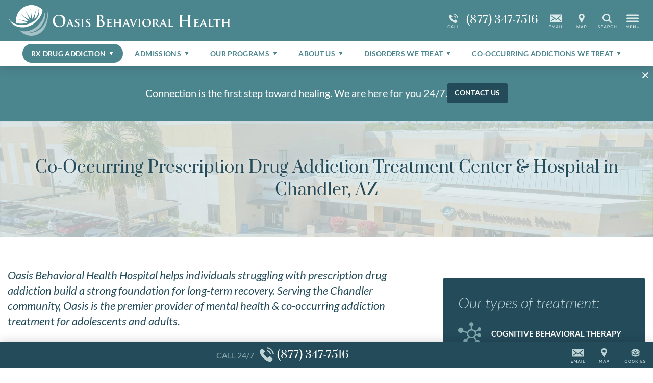

--- FILE ---
content_type: text/html; charset=UTF-8
request_url: https://www.obhhospital.com/addiction/prescription-drugs/
body_size: 34787
content:
<!DOCTYPE html>
<html class="no-js" lang="en">
<head>
            <script>
		  window.dataLayer = window.dataLayer ||[];
		  function gtag(){dataLayer.push(arguments);}
		  gtag('consent','default',{
		    'ad_storage':'denied',
		    'analytics_storage':'denied',
		    'ad_user_data':'denied',
		    'ad_personalization':'denied',
		    'personalization_storage':'denied',
		    'functionality_storage':'granted',
		    'security_storage':'granted',
		    'wait_for_update': 500
		  });
		  gtag("set", "ads_data_redaction", true);
		  gtag("set", "url_passthrough",true);
		</script>
        <script>
            let m = 0;
            (function (w, o, d) {
                w[o] =
                    w[o] ||
                    function () {
                        w[o][d].push(arguments);
                    };
                w[o][d] = w[o][d] || [];
            })(window, 'Osano', 'data');
            window.Osano('onInitialized', function(consent) {
                console.log('Osano.js initialized', consent);
            });
            window.Osano('onCookieBlocked', cookie =>
                console.debug('Osano.js blocked cookie:', cookie)
            );
        </script>
    <script src="https://cmp.osano.com/3kdhwOMbSJ/98149ccf-6178-4fd2-ab3b-b891120d8382/osano.js"></script>	<meta charset="UTF-8" />
	<meta http-equiv="X-UA-Compatible" content="IE=edge">
	<title>Prescription Drug Addiction Treatment Center &amp; Hospital | Chandler, AZ | Oasis Behavioral Health Hospital</title>
	<meta name="viewport" content="width=device-width, initial-scale=1">
	<link rel="preload" href="/wp-content/uploads/sites/129/Oasis-Logo-Desktop-White.svg" as="image" />
			<link rel="icon" type="image/png" href="/wp-content/uploads/sites/129/2017/05/Oasis-Favicon.png" />
		<link rel="apple-touch-icon" href="/wp-content/uploads/sites/129/2017/05/Oasis-Favicon.png" />
		<style>/*
Theme Name: Acadia Healthcare 2017
Theme URI: http://www.acadiahealthcare.com
Description: for Acadia Healthcare
Author: Acadia Healthcare
Author URI: http://www.acadiahealthcare.com
Version: 20240206.1
Tags: custom
License: GNU General Public License v2.0
License URI: http://www.gnu.org/licenses/gpl-2.0.html
*/
/*! normalize.css v5.0.0 | MIT License | github.com/necolas/normalize.css, minus a few things */button,hr,input{overflow:visible}audio,canvas,progress,video{display:inline-block}progress,sub,sup{vertical-align:baseline}[type=checkbox],[type=radio],legend{box-sizing:border-box;padding:0}html{font-family:sans-serif;line-height:1.15;-ms-text-size-adjust:100%;-webkit-text-size-adjust:100%}body{margin:0}article,aside,details,figcaption,figure,footer,header,main,menu,nav,section{display:block}h1{font-size:2em;margin:.67em 0}figure{margin:1em 40px}hr{box-sizing:content-box;height:0}code,kbd,pre,samp{font-family:monospace,monospace;font-size:1em}a{background-color:transparent;-webkit-text-decoration-skip:objects}a:active,a:hover{outline-width:0}abbr[title]{border-bottom:none;text-decoration:underline;text-decoration:underline dotted}b,strong{font-weight:bolder}dfn{font-style:italic}mark{background-color:#ff0;color:#000}small{font-size:80%}sub,sup{font-size:75%;line-height:0;position:relative}sub{bottom:-.25em}sup{top:-.5em}audio:not([controls]){display:none;height:0}img{border-style:none}svg:not(:root){overflow:hidden}button,input,optgroup,select,textarea{font-family:sans-serif;font-size:100%;line-height:1.15;margin:0}button,select{text-transform:none}[type=reset],[type=submit],button,html [type=button]{-webkit-appearance:button}[type=button]::-moz-focus-inner,[type=reset]::-moz-focus-inner,[type=submit]::-moz-focus-inner,button::-moz-focus-inner{border-style:none;padding:0}[type=button]:-moz-focusring,[type=reset]:-moz-focusring,[type=submit]:-moz-focusring,button:-moz-focusring{outline:ButtonText dotted 1px}fieldset{border:1px solid rgba(0,0,0,.2);padding:20px;margin:3em 0}fieldset:first-child{margin-top:0}legend{padding:0 20px;max-width:100%;white-space:normal}textarea{overflow:auto}[type=number]::-webkit-inner-spin-button,[type=number]::-webkit-outer-spin-button{height:auto}[type=search]{-webkit-appearance:textfield;outline-offset:-2px}[type=search]::-webkit-search-cancel-button,[type=search]::-webkit-search-decoration{-webkit-appearance:none}::-webkit-file-upload-button{-webkit-appearance:button;font:inherit}summary{display:list-item}[hidden],template{display:none}
/*! HTML5 Boilerplate v5.0 | MIT License | http://h5bp.com/ */.hidden,.invisible{visibility:hidden}html{color:#222;font-size:1em;line-height:1.4}::-moz-selection{background:#b3d4fc;text-shadow:none}::selection{background:#b3d4fc;text-shadow:none}hr{display:block;height:1px;border:0;border-top:1px solid #ccc;margin:1em 0;padding:0}audio,canvas,iframe,img,svg,video{vertical-align:middle}textarea{resize:vertical}.browserupgrade{margin:.2em 0;background:#ccc;color:#000;padding:.2em 0}.hidden{display:none!important}.screen-reader-text,.visuallyhidden{border:0;clip:rect(0 0 0 0);height:1px;margin:-1px;overflow:hidden;padding:0;position:absolute;width:1px}.visuallyhidden.focusable:active,.visuallyhidden.focusable:focus{clip:auto;height:auto;margin:0;overflow:visible;position:static;width:auto}.clearfix:after,.clearfix:before{content:" ";display:table}.clearfix:after{clear:both}@media print{blockquote,img,pre,tr{page-break-inside:avoid}*,:after,:before{background:0 0!important;color:#000!important;box-shadow:none!important;text-shadow:none!important}a,a:visited{text-decoration:underline}a[href]:after{content:" (" attr(href) ")"}abbr[title]:after{content:" (" attr(title) ")"}a[href^="#"]:after,a[href^="javascript:"]:after{content:""}blockquote,pre{border:1px solid #999}thead{display:table-header-group}img{max-width:100%!important}h2,h3,p{orphans:3;widows:3}h2,h3{page-break-after:avoid}}
/*! Visual Composer */.vc_clearfix:after,.vc_column-inner::after,.vc_el-clearfix,.vc_row:after{clear:both}.vc_clearfix:after,.vc_clearfix:before,.vc_column-inner::after,.vc_column-inner::before,.vc_row:after,.vc_row:before{content:'';display:table;width:0}.vc_visible{display:block}.vc_section{padding-left:15px;padding-right:15px}.templatera_shortcode .vc_section{margin-left:-15px;margin-right:-15px}.vc_row{margin-left:-15px;margin-right:-15px}[class*=vc_col-]{position:relative;min-height:1px;padding-left:15px;padding-right:15px;float:left}.vc_column_container{width:100%;padding-left:15px;padding-right:15px}.vc_column_container>.vc_column-inner{width:100%}.vc_col-xs-45{width:80%}.vc_col-xs-35{width:60%}.vc_col-xs-25{width:40%}.vc_col-xs-15{width:20%}.vc_col-xs-12{width:100%}.vc_col-xs-11{width:91.667%}.vc_col-xs-10{width:83.333%}.vc_col-xs-9{width:75%}.vc_col-xs-8{width:66.667%}.vc_col-xs-7{width:58.333%}.vc_col-xs-6{width:50%}.vc_col-xs-5{width:41.667%}.vc_col-xs-4{width:33.333%}.vc_col-xs-3{width:25%}.vc_col-xs-2{width:16.667%}.vc_col-xs-1{width:8.333%}@media screen and (min-width:560px){.vc_col-sm-45{width:80%}.vc_col-sm-35{width:60%}.vc_col-sm-25{width:40%}.vc_col-sm-15{width:20%}.vc_col-sm-12{width:100%}.vc_col-sm-11{width:91.667%}.vc_col-sm-10{width:83.333%}.vc_col-sm-9{width:75%}.vc_col-sm-8{width:66.667%}.vc_col-sm-7{width:58.333%}.vc_col-sm-6{width:50%}.vc_col-sm-5{width:41.667%}.vc_col-sm-4{width:33.333%}.vc_col-sm-3{width:25%}.vc_col-sm-2{width:16.667%}.vc_col-sm-1{width:8.333%}}@media screen and (min-width:768px){.vc_col-md-45{width:80%}.vc_col-md-35{width:60%}.vc_col-md-25{width:40%}.vc_col-md-15{width:20%}.vc_col-md-12{width:100%}.vc_col-md-11{width:91.667%}.vc_col-md-10{width:83.333%}.vc_col-md-9{width:75%}.vc_col-md-8{width:66.667%}.vc_col-md-7{width:58.333%}.vc_col-md-6{width:50%}.vc_col-md-5{width:41.667%}.vc_col-md-4{width:33.333%}.vc_col-md-3{width:25%}.vc_col-md-2{width:16.667%}.vc_col-md-1{width:8.333%}}@media screen and (min-width:1025px){.vc_col-lg-45{width:80%}.vc_col-lg-35{width:60%}.vc_col-lg-25{width:40%}.vc_col-lg-15{width:20%}.vc_col-lg-12{width:100%}.vc_col-lg-11{width:91.667%}.vc_col-lg-10{width:83.333%}.vc_col-lg-9{width:75%}.vc_col-lg-8{width:66.667%}.vc_col-lg-7{width:58.333%}.vc_col-lg-6{width:50%}.vc_col-lg-5{width:41.667%}.vc_col-lg-4{width:33.333%}.vc_col-lg-3{width:25%}.vc_col-lg-2{width:16.667%}.vc_col-lg-1{width:8.333%}.vc_el-clearfix-lg{clear:both}}.vc_parallax-inner iframe,.vc_video-bg iframe{max-width:1000%}.vc_parallax{position:relative;overflow:hidden}.vc_parallax>*{position:relative;z-index:1}.vc_parallax .vc_parallax-inner{pointer-events:none;position:absolute;left:0;right:0;top:0;background-attachment:scroll;background-color:transparent;background-image:inherit;background-size:cover;z-index:0;background-position:50% 0}.vc_video-bg-container{position:relative}.vc_video-bg{height:100%;overflow:hidden;pointer-events:none;position:absolute;top:0;left:0;width:100%;z-index:0}html.vc_mobile .vc_video-bg{display:none!important}.vc_row[data-vc-full-width].vc_hidden,.vc_section[data-vc-full-width].vc_hidden{opacity:0}.vc_row[data-vc-full-width],.vc_section[data-vc-full-width]{transition:opacity .5s ease;overflow:hidden}.vc_section[data-vc-full-width]{margin-left:-15px;margin-right:-15px;padding-left:0;padding-right:0}.vc_section[data-vc-full-width]>.vc_row{margin-left:0;margin-right:0}.vc_section.vc_row-o-full-height{min-height:100vh}.vc_row.vc_row-o-full-height{min-height:100vh}.vc_inner.vc_row-has-fill,.vc_row-no-padding .vc_inner{margin-left:0;margin-right:0}.vc_row.vc_row-no-padding>.vc_column_container{padding-left:0;padding-right:0}.vc_row.vc_row-flex{display:flex;flex-wrap:wrap}.vc_row.vc_row-flex>.vc_column_container{display:flex}.vc_row.vc_row-flex>.vc_column_container>.vc_column-inner{display:flex;flex-grow:1;flex-direction:column}.vc_row.vc_row-o-content-top>.vc_column_container>.vc_column-inner{justify-content:flex-start}.vc_row.vc_row-o-content-bottom>.vc_column_container>.vc_column-inner{justify-content:flex-end}.vc_row.vc_row-o-content-middle>.vc_column_container>.vc_column-inner{justify-content:center}.vc_row.vc_row-o-content-top:not(.vc_row-o-equal-height)>.vc_column_container{align-items:flex-start}.vc_row.vc_row-o-content-bottom:not(.vc_row-o-equal-height)>.vc_column_container{align-items:flex-end}.vc_row.vc_row-o-content-middle:not(.vc_row-o-equal-height)>.vc_column_container{align-items:center}.vc_row.vc_row-o-equal-height>.vc_column_container{align-items:stretch}@media all and (-ms-high-contrast:none),(-ms-high-contrast:active){.vc_row.vc_row-flex.vc_row-o-equal-height.equal_features>.vc_column_container>.vc_column-inner{flex-direction:row}}
.sr-only,iframe{border:0}blockquote,table{text-align:center}.sr-only,a#skip{width:1px;height:1px;overflow:hidden;position:absolute}.button[href],.pointer,.show-cookie-preferences,button,input[type=button],input[type=submit]{cursor:pointer}#wrapper,.sr-only,a#skip,html.noscroll{overflow:hidden}.sr-only,a#skip,a#skip:focus{position:absolute}#brand .call a,#nav,#wrapper,.phone .was{position:relative}#header,#mega-menu{z-index:1000;top:0}#mega-menu .inner,html.noscroll #main-menu .menu>li.open>div{overflow-y:scroll;-webkit-overflow-scrolling:touch}#footer .sticky,#header,#mega-menu.open,.boxshadow,.polaroid{box-shadow:0 0 20px rgba(0,0,0,.2)}.acadia_affilinsur .underline a[href],.show-cookie-preferences,a.acadia_affilinsur[href] .underline{text-decoration:underline}#mega-menu,.button .text,img{max-width:100%}.acadia_icon,.cf:after{clear:both}#main-menu a,.footer-address .phone,.nowrap,.phone,.pp_description{white-space:nowrap}:root{--hover-transition:.25s;--sticky-transition:.5s}*{box-sizing:border-box}.cf:after,.cf:before{content:' ';display:table}.sr-only{padding:0;margin:-1px;clip:rect(0,0,0,0)}#main-menu a,.overflow-visible{overflow:visible!important}body,html{min-height:100%;margin:0;padding:0}html.noscroll{position:fixed;width:100vw;height:100vh}body{font-size:16px}#main-menu .sub-menu .sub-menu,.acadia_map_outer a[href^="http://maps.google.com/maps"],.acadia_map_outer a[href^="https://maps.google.com/maps"],.gm-fullscreen-control,.gm-style-cc,.gm-style-mtc button,.gm-svpc,.gmnoprint a,.gmnoprint span,.pp_gallery,.pp_nav>*,body.military .lphero:before,style{display:none!important}.acadia_button .button:only-child,.acadia_divider .hr,.acadia_divider hr,.acadia_headline,.single-acadia_staff .staff_name,.zipUpdateForm>*,p:empty{margin:0}img{height:auto}#footer .legal a,.acadia_latest_posts a:hover,.footer-address a,.osano-cm-close,a.acadia_feature:hover,h1 a:not(:hover),h2 a:not(:hover),h3 a:not(:hover),h4 a:not(:hover),h5 a:not(:hover),h6 a:not(:hover){color:inherit}#backtotop,#brand .icons a{color:#222}#main.sp0 #sidebar,.acadia_accordion_group .content>:first-child:not(.label),.acadia_button_group:first-child,.acadia_testimonials p:first-child,.acadia_text>:first-child,.sidebar.sp0 .sp+.sp,.sp0 .sp+.sp,.sp0.vc_column.sp .sp+.sp,.sp0.vc_row .sp+.sp,.sp0.vc_row.vc_row_inner.sp .sp+.sp,div.sp0.spoverride.sp[class] .sp[class]+.sp,div.sp0.vc_column.vc_column_inner.sp .sp+.sp,h1#page-title{margin-top:0}.h1size{font-size:2rem!important}.h2size{font-size:1.5rem!important}.h3size{font-size:1.25rem!important}fieldset:not(.radiocheck)>legend{font-size:1.25rem}.acadia_affilinsur>*,.nav li,.nav ul,nav li,nav ul,ul.nav,ul.nav li{margin:0;padding:0;list-style:none}.nav ul,.phone .was i,nav ul,ul.nav{font-size:0}.lphero .acadia_accordion_group .section,.lphero .acadia_feature,.lphero form,.nav li,nav li{font-size:1rem}blockquote{font-size:120%;font-style:italic}blockquote:not(:first-child){margin-top:2em}blockquote:not(:last-child){margin-bottom:2em}table{width:calc(100% + 4px);margin:1.5em -2px}td,th{padding:10px 20px}.phone{display:inline-flex;flex-direction:column}.phone .was{line-height:1.2;padding:5px 10px;background:#b00;color:#fff;font-size:11px;box-shadow:2px 2px 1px rgba(0,0,0,.25);z-index:200;font-family:verdana}.phone .was:before{content:'Before Invoca: '}.error{color:#d00;font-weight:bolder}#mega-menu .menu svg,.acadia_headline.text-left .dv:first-child,.acadia_headline.text-left .hr:first-child,.acadia_headline.text-right .dv:last-child,.acadia_headline.text-right .hr:last-child,.acadia_image .caption:empty,.hide,.osano-cm-widget,.zipUpdateSpinner{display:none}.text-left{text-align:left!important}.text-center{text-align:center!important}.text-right{text-align:right!important}.alignleft,.alignright{display:block;margin:1em 0;height:auto}.spinner,a#skip{display:inline-block}.pp_details,.pp_nav{float:none!important}a#skip{left:0;top:0;text-indent:-1000px;word-wrap:normal!important;z-index:11000}a#skip:focus{left:0;top:0;width:auto;height:auto;padding:1em;background:#c00;color:#fff;text-indent:0}.lazybkg{background-image:none!important}.spinner{vertical-align:middle;border-radius:50%;border:4px solid rgba(0,0,0,.25);border-top-color:rgba(0,0,0,.5);width:22px;height:22px;animation:2s linear infinite spin}@keyframes spin{0%{transform:rotate(0)}100%{transform:rotate(360deg)}}#wrapper{min-height:100vh;padding-top:80px}.container{max-width:1420px;margin:0 auto;padding:0 15px}.container.vc_row{padding:0}#brand{padding:10px 15px}#sidebar:empty{min-height:0;margin-top:0!important}#main.sp10 #sidebar,.sidebar.sp10 .sp+.sp,.sp10 .sp+.sp,.sp10.vc_column.sp .sp+.sp,.sp10.vc_row .sp+.sp,.sp10.vc_row.vc_row_inner.sp .sp+.sp,div.sp10.spoverride.sp[class] .sp[class]+.sp,div.sp10.vc_column.vc_column_inner.sp .sp+.sp{margin-top:10px}#main.sp20 #sidebar,.acadia_accordion_group .section:not(:first-child),.sidebar.sp20 .sp+.sp,.sp20 .sp+.sp,.sp20.vc_column.sp .sp+.sp,.sp20.vc_row .sp+.sp,.sp20.vc_row.vc_row_inner.sp .sp+.sp,div.sp20.spoverride.sp[class] .sp[class]+.sp,div.sp20.vc_column.vc_column_inner.sp .sp+.sp{margin-top:20px}#main.sp30 #sidebar,.sidebar.sp30 .sp+.sp,.sp30 .sp+.sp,.sp30.vc_column.sp .sp+.sp,.sp30.vc_row .sp+.sp,.sp30.vc_row.vc_row_inner.sp .sp+.sp,div.sp30.spoverride.sp[class] .sp[class]+.sp,div.sp30.vc_column.vc_column_inner.sp .sp+.sp{margin-top:30px}#main.sp40 #sidebar,.sidebar.sp40 .sp+.sp,.sp40 .sp+.sp,.sp40.vc_column.sp .sp+.sp,.sp40.vc_row .sp+.sp,.sp40.vc_row.vc_row_inner.sp .sp+.sp,div.sp40.spoverride.sp[class] .sp[class]+.sp,div.sp40.vc_column.vc_column_inner.sp .sp+.sp{margin-top:40px}#main.sp50 #sidebar,.sidebar.sp50 .sp+.sp,.sp50 .sp+.sp,.sp50.vc_column.sp .sp+.sp,.sp50.vc_row .sp+.sp,.sp50.vc_row.vc_row_inner.sp .sp+.sp,div.sp50.spoverride.sp[class] .sp[class]+.sp,div.sp50.vc_column.vc_column_inner.sp .sp+.sp{margin-top:50px}#main.sp60 #sidebar,.sidebar.sp60 .sp+.sp,.sp60 .sp+.sp,.sp60.vc_column.sp .sp+.sp,.sp60.vc_row .sp+.sp,.sp60.vc_row.vc_row_inner.sp .sp+.sp,div.sp60.spoverride.sp[class] .sp[class]+.sp,div.sp60.vc_column.vc_column_inner.sp .sp+.sp{margin-top:60px}.vc_clearfix.sp,.vc_column:empty+.sp,.vc_column:not(:empty)+.vc_column:empty+.vc_column:empty,.vc_empty_space,.vc_empty_space+.sp,.vc_row:empty,style:first-child+.sp{margin-top:0!important}#header{position:fixed;left:0;right:0;background:#fff}body.admin-bar #header{top:32px}@media (max-width:782px){body.admin-bar #header{top:46px}}#brand,#brand .srch,#brand .srch form,#brand>*{display:flex;align-items:center}#brand .svg-icon,#brand a{display:block;width:50px;height:40px;cursor:pointer;text-decoration:none}#logo{flex-grow:1;padding-right:10px}#logo a,#logo img{width:600px;height:60px}#logo img{object-fit:contain;object-position:left center}#logo a:not([href]){cursor:default}#brand .icons{flex-grow:0}#brand .srch.open .svg-icon,#brand .svg-icon,#mega-menu .svg-icon,.social .svg-icon{fill:currentColor}#brand .call a{display:flex;align-items:center;width:auto;padding:0 10px 0 0;font-size:21px}#main-menu .menu>li,#main-menu .menu>li.menu-item-has-children>a>.icon-arrow,#main-menu a,.acadia_map button,.legal .menu *{display:inline-block}#brand .call .cta{font-size:10px;text-transform:uppercase;font-weight:600;line-height:1.1;text-align:right;max-width:220px}#footer,#footer .sticky .cta,#footer .sticky a,#main-menu,.acadia_affilinsur,.acadia_button,.acadia_headline.divider,.acadia_icon,.acadia_image,.acadia_social,.acadia_testimonials,.ftra,.ftrb,.iframe_placeholder,.lphero{text-align:center}#brand .call .phone{height:40px;line-height:40px}#brand .srch form{width:0;height:60px;overflow:hidden;transition:width var(--sticky-transition)}#brand .srch.open form{padding-left:10px;overflow:visible}#brand .srch.open a{height:40px;background:center center no-repeat #222;border-radius:0 5px 5px 0!important;color:#fff}#brand .srch input{height:40px;padding:10px;font-size:16px}#brand .srch input[type=text]{flex-grow:1;border:1px solid #ddd;border-radius:5px 0 0 5px}#brand .srch input[type=submit]{position:absolute;left:100%;top:0;margin:0;width:50px;border:0;border-radius:0;background:0 0;cursor:pointer;text-indent:-1000px;overflow:hidden}@media screen and (max-width:600px){#wpadminbar{position:fixed!important}}@media screen and (max-width:960px){#logo a{width:180px}}#nav{background:#222;z-index:100;transition:padding var(--hover-transition) ease-out}#nav.alwayshide{display:block;padding:2px}#nav.alwayshide #main-menu{max-height:0}@media screen and (max-width:1199px){#brand .appt,#brand .call,#brand .locn,#brand .mail,#brand .ukpg{display:none}#nav{padding:2px!important}#main-menu{display:none!important}}#main-menu{height:2.5em;max-height:100px;overflow:hidden;transition:max-height var(--hover-transition) ease-out}#main-menu .menu>li{cursor:pointer;padding:0 0 10px}#footer,#main-menu .menu>li>a,#mega-menu .menu a,.acadia_accordion_group .open .content{display:block}#main-menu a{width:100%;padding:.5em .75em;line-height:1.5em;color:#fff;text-decoration:none;transition:background var(--hover-transition)}#main-menu .menu>li.open>a,#main-menu li:hover>a,#mega-menu .menu a[href]:hover{background:rgba(255,255,255,.15)}#main-menu .icon-arrow{display:none;vertical-align:baseline;width:12px;height:12px;margin-left:5px;fill:currentColor}#main-menu li.open>a>.icon-arrow{transform:rotate(180deg)}#main-menu li.open>a[href]>.icon-arrow{transform:rotate(-90deg)}#main-menu .menu>li>div{position:fixed;left:0;top:0;right:-30px;max-height:0;padding:0 45px 0 15px;background:#222;text-align:left;overflow:hidden}#main-menu .menu>li.open>div{max-height:100vh;box-shadow:0 5px 5px rgba(0,0,0,.2);transition:max-height var(--sticky-transition)}#main-menu .sub-menu{max-width:1400px;margin:0 auto;padding:15px 0;-webkit-columns:140px 4;-moz-columns:140px 4;columns:140px 4;-webkit-column-gap:10px;-moz-column-gap:10px;column-gap:10px}#main-menu .sub-menu li{-webkit-break-inside:avoid;-moz-break-inside:avoid;break-inside:avoid;-webkit-page-break-inside:avoid;-moz-page-break-inside:avoid;page-break-inside:avoid;overflow:hidden}#main-menu .sub-menu a{display:block;white-space:normal}#mega-menu{position:fixed;left:100%;bottom:0;width:768px;transition:left .75s;overflow:hidden}#mega-menu.open{left:0}#mega-menu .fade{display:none;position:fixed;left:0;top:0;right:0;bottom:0;background:rgba(255,255,255,.5);z-index:1}#mega-menu .inner,.acadia_accordion_group .section,.acadia_testimonials.carousel{position:relative}#mega-menu .close{margin:-10px 0;color:#fff;text-align:right;cursor:pointer}#mega-menu .inner{height:100%;margin-right:-30px;padding:15px 45px 15px 15px;background:#222;z-index:2}#mega-menu .menu{padding:20px 0;-webkit-columns:131px 3;columns:131px 3;-webkit-column-gap:10px;column-gap:10px}#mega-menu .menu>li{-webkit-column-break-inside:avoid;page-break-inside:avoid;break-inside:avoid;overflow:hidden}#mega-menu .menu a{padding:5px 10px;color:rgba(255,255,255,.8);font-size:14px;text-decoration:none;overflow:visible!important}#mega-menu .menu>li>a{font-size:16px;color:#fff}#mega-menu .menu>li>a:only-child,#mega-menu .sub-menu{margin-bottom:20px}#mega-menu .sub-menu .sub-menu{padding-bottom:0;padding-left:10px}#footer{padding:20px 0 100px;background:#eee;font-size:14px}#pre-footer:not(empty){margin:10px 0 30px}.footer-address .slash{margin:0 5px;opacity:.25}#footer .legal a:hover,.footer-address a:hover{opacity:.8}.acadia_form_campaignmonitor form>div,.acadia_form_exacttarget form>div,.legal p,.single-acadia_staff .staff_position{margin:10px 0}.legal .menu{margin-left:5px}.legal li:not(:first-child) a{border-left:1px solid rgba(255,255,255,.2)}.legal a{padding:0 10px;font-size:12px}#footer .sticky{display:flex;position:fixed;left:0;bottom:0;right:0;height:50px;background:#222;color:#fff;font-size:0;justify-content:flex-end;z-index:30}#footer .sticky li{width:51px;border:0 solid rgba(255,255,255,.15);border-width:0 0 0 1px}#footer .sticky li.call{flex-grow:1;border-width:0}#footer .sticky li.cook{width:71px}#footer .sticky a{display:flex;flex-direction:column;align-items:center;justify-content:center;height:50px;color:#fff;text-decoration:none;overflow:hidden;cursor:pointer}#footer .sticky .svg-icon{width:50px;height:40px;fill:currentColor}#footer .sticky li.call .svg-icon{width:30px}#footer .sticky li.call a{flex-direction:row;align-content:center}#footer .sticky .cta{padding-right:10px;text-transform:uppercase;line-height:1.1;opacity:.7}#footer .sticky .phone{padding-left:5px;font-size:21px}#footer .sticky a:hover{background:rgba(255,255,255,.1)}#backtotop{position:fixed;right:25px;bottom:125px;cursor:pointer;border-radius:50%;background:rgba(0,0,0,.2);opacity:0;transition:opacity .5s}#backtotop.show{opacity:1}#backtotop .svg-icon{display:block;width:50px;height:50px;fill:currentColor}#footer ul.social{margin:0 0 20px}#mega-menu ul.social{margin:10px 0 0}ul.social,ul.social li{display:block;margin:0;padding:0;list-style:none;font-size:0}ul.social li{display:inline-block;margin:5px;font-size:1rem}.social li{color:#fff;overflow:hidden;border:3px solid transparent;transition:var(--hover-transition)}.social .svg-icon,.social li a,.social li a:hover{display:block;width:40px;height:40px;color:inherit!important;text-decoration:none}.small .social .svg-icon,.small .social li a{width:30px;height:30px}.social.branded-border li.facebook{border-color:#3b5998}.social.branded-border li.linkedin{border-color:#0077b5}.social.branded-border li.twitter{border-color:#55acee}.social.branded-border li.instagram{border-color:#8a3ab9}.social.branded-border li.pinterest{border-color:#cb2027}.social.branded-border li.youtube{border-color:#b00}.social.branded-border li.indeed{border-color:#2164f4}.social.branded-border li.glassdoor{border-color:#0caa41}.social.branded-border li.facebook:hover{border-color:#5276b7}.social.branded-border li.linkedin:hover{border-color:#0097d0}.social.branded-border li.twitter:hover{border-color:#72c8f6}.social.branded-border li.instagram:hover{border-color:#aa51d3}.social.branded-border li.pinterest:hover{border-color:#e02e38}.social.branded-border li.youtube:hover{border-color:#d40000}.social.branded-border li.indeed:hover{border-color:#3083fa}.social.branded-border li.glassdoor:hover{border-color:#12c759}.social.branded-background li.facebook{background:#3b5998}.social.branded-background li.linkedin{background:#0077b5}.social.branded-background li.twitter{background:#55acee}.social.branded-background li.instagram{background:#8a3ab9}.social.branded-background li.pinterest{background:#cb2027}.social.branded-background li.youtube{background:#b00}.social.branded-background li.indeed{background:#2164f4}.social.branded-background li.glassdoor{background:#0caa41}.social.branded-background li.facebook:hover{background:#5276b7}.social.branded-background li.linkedin:hover,.staff_linkedin a:hover{background:#0097d0}.social.branded-background li.twitter:hover{background:#72c8f6}.social.branded-background li.instagram:hover{background:#aa51d3}.social.branded-background li.pinterest:hover{background:#e02e38}.social.branded-background li.youtube:hover{background:#d40000}.social.branded-background li.indeed:hover{background:#3083fa}.social.branded-background li.glassdoor:hover{background:#12c759}.social.branded-icon li.facebook{color:#3b5998}.social.branded-icon li.linkedin{color:#0077b5}.social.branded-icon li.twitter{color:#55acee}.social.branded-icon li.instagram{color:#8a3ab9}.social.branded-icon li.pinterest{color:#cb2027}.social.branded-icon li.youtube{color:#b00}.social.branded-icon li.indeed{color:#2164f4}.social.branded-icon li.glassdoor{color:#0caa41}.social.branded-icon li.facebook:hover{color:#5276b7}.social.branded-icon li.linkedin:hover{color:#0097d0}.social.branded-icon li.twitter:hover{color:#72c8f6}.social.branded-icon li.instagram:hover{color:#aa51d3}.social.branded-icon li.pinterest:hover{color:#e02e38}.social.branded-icon li.youtube:hover{color:#d40000}.social.branded-icon li.indeed:hover{color:#3083fa}.social.branded-icon li.glassdoor:hover{color:#12c759}.subtleborder{border:1px solid rgba(0,0,0,.1)}.polaroid{border:10px solid #fff;background:#fff}.boxshadow-md{box-shadow:0 0 20px rgba(0,0,0,.5)}.boxshadow-dk{box-shadow:0 0 20px rgba(0,0,0,.8)}.square{border-radius:0!important}#main-menu.circle a,#mega-menu.circle .menu a,.circle:not(#main-menu):not(#mega-menu):not(.social),.social.circle li{border-radius:1000px;overflow:hidden}#main-menu.rounded a,#mega-menu.rounded .menu a,#pagination.rounded a,.lpsection .acadia_slideshow,.lpsection .acadia_video_outer,.rounded:not(#main-menu):not(#mega-menu):not(.social):not(#pagination),.social.rounded li{border-radius:var(--rounded);overflow:hidden}.acadia_grid{display:flex;align-items:stretch;justify-content:center;flex-wrap:wrap;font-size:0}.acadia_grid.grid-left,.acadia_headline.text-left,.text-left .acadia_headline{justify-content:flex-start}.acadia_grid>*{width:100%;font-size:1rem}.grid-spacing-10{margin:-10px -5px 0}.grid-spacing-20{margin:-20px -10px 0}.grid-spacing-30{margin:-30px -15px 0}.grid-spacing-40{margin:-40px -20px 0}.grid-spacing-10>*{padding:10px 5px 0}.grid-spacing-20>*{padding:20px 10px 0}.grid-spacing-30>*{padding:30px 15px 0}.grid-spacing-40>*{padding:40px 20px 0}.acadia_accordion_group .content h2,.acadia_accordion_group .content h3,.acadia_accordion_group .content h4,.acadia_accordion_group .content h5,.acadia_accordion_group .content h6{font:inherit!important;letter-spacing:inherit!important;text-transform:inherit!important;color:inherit!important;font-weight:700!important}.acadia_accordion_group .toggle{position:relative;margin:0;padding:.8em 10px .8em calc(1.25em + 10px);font-size:1.5em;text-indent:-1.25em;cursor:pointer}.acadia_accordion_group .content{display:none;padding:0 10px 2em}.acadia_accordion_group .content>:last-child,.acadia_button_group:last-child,.acadia_latest_posts :last-child,.acadia_text>:last-child{margin-bottom:0}.dividers .section{border-width:1px 0;border-style:solid;border-color:#eee}.dividers .section:not(:first-child){margin-top:0;border-top:0!important}.dividers .section.shadow{border:0!important}.dividers .dv:first-child{position:absolute;left:0;top:0;right:0}.sectionbox .box,.togglebox .box{background:rgba(0,0,0,.1);border-radius:var(--rounded);overflow:hidden}.sectionbox .toggle,.togglebox .toggle{padding-left:calc(1.25em + 20px);padding-right:30px}.togglebox .content{padding-top:1.5em}.sectionbox .toggle{background:0 0!important}.sectionbox .content{padding:0 30px 2em}.acadia_accordion_group .toggle .i{content:'';position:relative;display:inline-block;vertical-align:baseline;width:.75em;height:.75em;margin-right:.5em;text-indent:0}.acadia_accordion_group .toggle .i:after,.acadia_accordion_group .toggle .i:before{content:'';position:absolute;border:0 solid;transition:opacity var(--sticky-transition)}.acadia_accordion_group .toggle .i:before{left:calc(50% - 1px);top:0;bottom:0;border-left-width:2px}.acadia_accordion_group .toggle .i:after{top:calc(50% - 1px);left:0;right:0;border-top-width:2px}.acadia_accordion_group .open .toggle .i:before{opacity:0}.acadia_affilinsur{display:flex;flex-wrap:wrap;column-gap:40px;row-gap:20px;justify-content:center;align-items:center;padding:50px 30px;border-radius:var(--rounded);--imgsize:60px}.acadia_affilinsur.imgmd{--imgsize:90px}.acadia_affilinsur.imglg{--imgsize:120px}.vc_row-no-padding[data-vc-full-width=true][data-vc-stretch-content=true] .acadia_affilinsur{border-radius:0}.acadia_affilinsur .subheadline{margin-top:.5em}.acadia_affilinsur li,.acadia_affilinsur li>*,.acadia_affilinsur ul{display:flex;flex-wrap:wrap;justify-content:center}.acadia_affilinsur ul{column-gap:30px;row-gap:10px;align-items:stretch}.acadia_affilinsur li>*{align-items:center}.acadia_affilinsur,.acadia_affilinsur a{text-decoration:none;color:inherit}.acadia_affilinsur a:hover,.lphero .acadia_testimonials .quote strong{color:inherit!important}.acadia_affilinsur img{display:block;width:auto;height:var(--imgsize)}.acadia_affilinsur:not(.compact) .headlines,html.no-sizes.no-srcset.inlinesvg .acadia_affilinsur.closest_facilities img{width:100%}.acadia_affilinsur:not(.roomy) li.andmore>*{align-items:flex-end;height:var(--imgsize)}.acadia_affilinsur:not(.roomy):not([class*=facilities]) li.andmore>*>span{position:relative;bottom:30%;line-height:.8}.acadia_affilinsur.roomy .andmore{width:100%;margin-top:20px;line-height:1}#sidebar .acadia_affilinsur,.acadia_affilinsur.compact{padding:30px 20px}.zipUpdateForm{position:relative;display:flex;gap:10px;align-items:center;justify-content:center}.zipUpdateField{max-width:6em;-moz-appearance:textfield}.zipUpdateField::-webkit-inner-spin-button,.zipUpdateField::-webkit-outer-spin-button{-webkit-appearance:none;margin:0}.acadia_button_group>*>:not(style){display:flex!important;align-items:stretch;justify-content:center}.acadia_button_group .button{display:flex;width:100%;margin:0!important}.button.stack{flex-wrap:wrap}.button .above,.button .below{flex-basis:100%}.button .above{margin-bottom:.25em}.button .below{margin-top:.25em}.button .left,.headline .left{margin-right:.5em}.button .right,.headline .right{margin-left:.5em}.acadia_button.full .button,.button.full,button.full,input[type=button].full,input[type=submit].full{display:flex;margin-left:0;margin-right:0}.button:first-child,button:first-child,input[type=button]:first-child,input[type=submit]:first-child{margin-left:0}.button:last-child,button:last-child,input[type=button]:last-child,input[type=submit]:last-child{margin-right:0}.button,button,input[type=button],input[type=submit]{position:relative;display:inline-flex;align-items:center;justify-content:center;margin:.25em;padding:.5em 1em;vertical-align:middle;text-align:center;transition:var(--hover-transition);border-radius:var(--rounded);border:0 solid transparent;background:#222;color:#fff;text-decoration:none}button.link{margin:0;padding:0;transition:none;border:0;border-radius:0;box-shadow:none;background:0 0!important;text-decoration:underline;justify-content:flex-start}.icon,a.acadia_feature,a.acadia_feature *{transition:var(--hover-transition)}.button.back:before{content:'\25C0';margin-right:.5em;transform:scaleX(.8)}.hr,hr{display:block;height:0;margin:2em 0;border-top:1px solid rgba(0,0,0,.2)}.dv{position:relative;display:block;overflow:hidden}.dv .sh{position:absolute;bottom:100%;left:0;right:0;height:100%;border-radius:100%}.equal_features .wpb_wrapper{display:flex;flex:1}.equal_features .acadia_feature{display:flex;flex:1;flex-direction:column}.equal_features .acadia_feature>a:only-child{flex:1 100%;width:100%}.acadia_latest_posts a,a.acadia_feature{display:block;color:inherit;text-decoration:none}.ftra>.sp+.sp{margin-top:10px!important}.ftra>.acadia_button.sp{margin-top:20px!important}.ftra .acadia_headline{font-size:21px;line-height:1.1}.ftrb .acadia_headline{color:#fff;padding:100px 20px;font-size:30px}button,input,optgroup,select,textarea{font-family:inherit;line-height:inherit}legend{margin-left:-10px;padding:0 10px}label{display:block;margin:1.5em 0 .25em}fieldset.radiocheck>legend,label{font-weight:700;line-height:1.2}.osano-cm-window,input,select,textarea{font-family:inherit}input:not([type=button]):not([type=submit]):not([type=checkbox]):not([type=radio]),select,textarea{display:block;width:100%;height:3em;padding:10px;border:1px solid rgba(0,0,0,.2)}select[multiple],textarea{min-height:100px}input[type=checkbox],input[type=radio]{display:inline-block;vertical-align:middle;margin:0 .5em 0 0}input[type=checkbox]+label,input[type=radio]+label{display:inline-block;vertical-align:middle;margin:.125em 2em .125em 0;font-weight:400}.acadia_headline.divider{display:flex;align-items:center}.hasicon .icon,.icon{display:inline-block}.acadia_headline.text-center,.text-center .acadia_headline{justify-content:center}.acadia_headline.text-right,.text-right .acadia_headline{justify-content:flex-end}.acadia_headline .headline:not(:only-child){padding:0 1em}.acadia_headline.text-left .headline{padding-left:0}.acadia_headline.text-right .headline{padding-right:0}.acadia_media_mentions .acadia_image .image,.icon{padding:10px}.acadia_headline .dv,.acadia_headline .hr{width:auto!important;margin:0;flex-grow:1;flex-shrink:1}.acadia_headline .dv{transform:translate(0,50%)}.acadia_headline .sh{position:absolute;bottom:100%;left:0;right:-100%;height:100%;border-radius:100%}.acadia_headline .dv:last-child .sh{left:-100%;right:0}.icon{position:relative;border:0 solid transparent;color:#222;text-decoration:none;font-size:60px}.icon>span{display:block;width:1em;height:1em;line-height:1em;font-size:inherit}.hasicon .icon{vertical-align:middle;font-size:1.5em;color:inherit;padding:0;background:0 0}.acadia_image{font-size:0}.acadia_image .item{display:block;width:100%;font-size:1rem;color:inherit;text-decoration:none}.acadia_image .caption{margin:0;padding:5px 10px}.acadia_latest_posts ul{padding:0;list-style:none}.acadia_latest_posts li{display:flex}.acadia_media_mentions .acadia_image img{width:auto}.acadia_podcasts a.plain,.acadia_podcasts img{display:block;max-width:100px;margin:0 auto}.acadia_staff_cat{margin-bottom:60px}.acadia_staff .image{position:relative;padding-bottom:100%}.acadia_staff .image img{position:absolute;left:0;top:0;width:100%;height:100%;object-fit:cover;object-position:50% 0}.acadia_map_outer .name,.acadia_staff .staff_name{font-weight:700}.acadia_staff .staff_position{font-size:14px}.staff_linkedin{margin:10px 0 3em}.staff_linkedin a{display:inline-flex;align-items:stretch;background:#0077b5;color:#fff!important;border-radius:3px;overflow:hidden;text-decoration:none}.staff_linkedin svg{width:40px;height:40px;padding:5px;fill:currentColor}.staff_linkedin span{display:flex;align-items:center;padding:0 1em;background:rgba(255,255,255,.2)}.staff-photo img{position:relative;object-position:50% 0}.acadia_testimonials{font-size:150%}.acadia_testimonials .quote p{margin-bottom:.5em}.acadia_testimonials .source{font-size:60%}.acadia_testimonials .bullets,.acadia_testimonials .bullets li{padding:0;list-style:none;display:flex;justify-content:center}.acadia_testimonials .bullets{margin:1em 0 -1em}.acadia_testimonials .bullets li{width:10px;height:10px;text-indent:-100px;overflow:hidden;border-radius:50%;border:2px solid rgba(0,0,0,.2);margin:10px 5px}.acadia_testimonials .bullets li.on{background:rgba(0,0,0,.2);border-color:transparent}.acadia_testimonials .arrows{position:absolute;left:20px;top:50%;transform:translateY(-50%);width:30px;height:30px;line-height:30px;background:rgba(0,0,0,.2);color:#fff;border-radius:50%}.acadia_testimonials .arrows.next{left:auto;right:20px}.acadia_testimonials .arrows svg{display:block;fill:currentColor}.acadia_testimonials .arrows:hover,.acadia_testimonials .bullets li:not(.on):hover{background:rgba(0,0,0,.3);border-color:transparent;cursor:pointer}.acadia_text>table:first-child{margin-top:-2px}.acadia_text>table:last-child{margin-bottom:-2px}.acadia_iframe_outer,.acadia_map_outer,.acadia_video_outer{width:100%;margin-left:auto;margin-right:auto}.acadia_iframe_inner,.acadia_map_inner,.acadia_video_inner{position:relative;height:0}:not(.full)>.acadia_iframe_inner,:not(.full)>.acadia_map_inner,:not(.full)>.acadia_video_inner{padding-bottom:56.25%}.acadia_iframe_inner iframe,.acadia_map,.acadia_video_inner iframe,.iframe_placeholder{position:absolute;left:0;top:0;width:100%;height:100%}.pp_outer,.pp_overlay{position:fixed!important}.iframe_placeholder{display:flex;flex-direction:column;justify-content:center;align-items:center;background:#000;color:#ddd;padding:30px}.lpftrv,.lphero .acadia_accordion_group .section,.lphero form{text-align:left}.iframe_placeholder p{max-width:34em}.iframe_placeholder a,.lphero.dk .acadia_accordion_group .toggle,.lphero.dk .acadia_headline,.lphero.dk .acadia_icon .icon,.lphero.dk .acadia_testimonials .quote,.lphero.dk .dividers .toggle,.lphero.dk .wpss h2,.lphero.dk .wpss h3{color:#fff}.vc_mobile .acadia_iframe_inner{overflow:scroll;-webkit-overflow-scrolling:touch}#map-and-legend #map{height:100%;width:100%}.gm-style,.gm-style-iw{font-weight:400!important}.lpsection{padding:50px 0}.lphero .acadia_text{max-width:1200px;margin:0 auto}.lphero.dk,.lphero.dk .acadia_testimonials .source{color:rgba(255,255,255,.8)}.lphero.dk .dividers .section,.lphero.dk hr{border-color:rgba(255,255,255,.2)}.lphero .acadia_divider hr{margin:50px 0!important}@media (min-width:768px){.alignleft,.alignright{float:left;margin:0 2em 1em 0;max-width:40%;height:auto}.alignright{float:right;margin:0 0 1em 2em}.lphero,.lphero .acadia_testimonials{font-size:1.5rem}.lpsection h1,.lpsection h2{font-size:2.5em}.lpsection h3{font-size:2em}}.lpftrv{display:flex!important}.lpftrv .icon{font-size:40px;padding:0;margin:0 20px 0 0}.lpftrv .acadia_headline{font-size:21px;padding:5px 0}.lpftrv .acadia_text{margin-top:0!important;font-size:.875rem}.lphero .acadia_feature,.lpsection:not(.lphero) .acadia_testimonials{border-radius:var(--rounded)}body.military .lphero{background:url(/wp-content/uploads/2023/08/lp-hero-military.jpg) 65% center/cover #555!important}.button-iframe-wrap,.chat-iframe-wrap{z-index:998!important}.chat-iframe-wrap{height:calc(100% - 230px)!important}.ie-chat-button-iframe-fixed-customer-chat{bottom:90px!important}#chatWindowInner a{color:inherit;opacity:.75}.osano-cm-dialog,.osano-cm-header,.osano-cm-info,.osano-cm-info-dialog-header{background:#fff;color:inherit}.osano-cm-dialog,.osano-cm-info{box-shadow:0 0 100px rgba(0,0,0,.5),0 0 200px rgba(0,0,0,.5);font-size:18px}.osano-cm-dialog--type_bar{left:25px;right:25px;gap:1em}.osano-cm-dialog--type_bar.osano-cm-dialog--position_bottom{bottom:80px}.osano-cm-dialog__close{stroke:currentColor}.osano-cm-toggle__input:focus+.osano-cm-toggle__switch::before{background-color:transparent!important}.osano-cm-toggle__input:disabled+.osano-cm-toggle__switch,.osano-cm-toggle__input:disabled:checked+.osano-cm-toggle__switch,.osano-cm-toggle__input:disabled:checked:focus+.osano-cm-toggle__switch,.osano-cm-toggle__input:disabled:checked:hover+.osano-cm-toggle__switch,.osano-cm-toggle__input:disabled:focus+.osano-cm-toggle__switch,.osano-cm-toggle__input:disabled:hover+.osano-cm-toggle__switch{background-color:#999;border-color:#999}.pp_overlay{width:100%!important}body button.osano-cm-button{font-size:15px;font-family:inherit;text-transform:none;font-weight:400;padding:.75em 1em;letter-spacing:0;transform:none !important;border:0;font-style:normal;text-align:center;justify-content:center;box-shadow:none !important;background-image:none !important;}.osano-cm-button:before,.osano-cm-button:after{display:none}.pp_outer{left:0;right:0;top:50%!important;transform:translate(0,-50%);height:0;text-align:center;z-index:10000}.pp_pic_holder{position:static!important;width:auto!important;height:0!important;overflow:visible!important}#pp_full_res img,.pp_content{width:auto!important;height:auto!important}.pp_content_container{position:relative!important;display:inline-block;width:auto!important;transform:translate(0,-50%);background:#fff;min-width:100px!important;min-height:100%!important}.pp_content{position:relative}.pp_hoverContainer{width:100%!important;height:100%!important}.pp_details{position:static!important;width:100%!important;height:30px;margin:0!important}.pp_description,.pp_nav{position:absolute;bottom:0;margin:0!important}.pp_description{left:0;right:100px;max-width:calc(100% - 85px)!important;overflow:hidden;text-overflow:ellipsis}.pp_nav{right:0;clear:none!important;line-height:22px}.pp_nav>.currentTextHolder{display:block!important;margin:0!important}a.pp_close{width:30px!important;height:30px!important;background:url("data:image/svg+xml;utf8,<svg xmlns='http://www.w3.org/2000/svg' width='30' height='30'><polygon points='22.5,9.3 20.7,7.5 15,13.2 9.3,7.5 7.5,9.3 13.2,15 7.5,20.7 9.3,22.5 15,16.8 20.7,22.5 22.5,20.7 16.8,15' fill='%23fff'/></svg>") center center/30px 30px no-repeat #000!important;border:3px solid #fff;border-radius:50%;box-shadow:0 0 20px rgba(0,0,0,.5)}.pp_next,.pp_previous{background:no-repeat;background-size:30px 60px!important}.pp_next{background-position:right center!important;background-image:url("data:image/svg+xml;utf8,<svg xmlns='http://www.w3.org/2000/svg' width='60' height='120'><polygon points='0,99 32.5,60 0,21 4.1,16.9 40,60 4.1,103.1' fill='%23fff'/></svg>")!important}.pp_previous{background-position:left center!important;background-image:url("data:image/svg+xml;utf8,<svg xmlns='http://www.w3.org/2000/svg' width='60' height='120'><polygon points='60,99 27.5,60 60,21 55.9,16.9 20,60 55.9,103.1' fill='%23fff'/></svg>")!important}@media screen and (min-width:1025px){#main #sidebar:not([class*=col-lg])[class*=col-md]:not([class*=md-12]),#main #sidebar:not([class*=col-lg])[class*=col-sm]:not([class*=sm-12]),#main #sidebar:not([class*=col-lg])[class*=col-xs]:not([class*=xs-12]),#main #sidebar[class*=col-lg]:not([class*=lg-12]),.vc_column+.vc_column.sp:not([class*=col-lg])[class*=col-md]:not([class*=md-12]),.vc_column+.vc_column.sp:not([class*=col-lg])[class*=col-sm]:not([class*=sm-12]),.vc_column+.vc_column.sp[class*=col-lg]:not([class*=lg-12]),.vc_column+.vc_column.vc_column_inner.sp:not([class*=col-lg])[class*=col-md]:not([class*=md-12]),.vc_column+.vc_column.vc_column_inner.sp:not([class*=col-lg])[class*=col-sm]:not([class*=sm-12]),.vc_column+.vc_column.vc_column_inner.sp[class*=col-lg]:not([class*=lg-12]){margin:0}.pp_outer{padding:0 50px}.pp_content_container{padding:20px}#pp_full_res img{max-height:calc(100vh - 170px)}#pp_full_res iframe{height:calc(100vh - 170px)!important;width:calc(100vw - 160px)!important}a.pp_close{right:-30px!important;top:-30px!important}.hide-on-lg,.vc_hidden-lg{display:none!important}}@media screen and (max-width:1024px){.pp_outer{padding:0 20px}.pp_content_container{padding:10px}#pp_full_res img{max-height:calc(100vh - 90px)}#pp_full_res iframe{height:calc(100vh - 90px)!important;width:calc(100vw - 80px)!important}a.pp_close{right:-15px!important;top:-15px!important}.hide-on-md-down{display:none!important}}@media screen and (max-width:559px){thead tr>*{display:inline-block;padding:10px 0}thead tr>:not(:first-child):before{content:'/';padding:0 10px}tbody tr>*{display:block}tbody tr>:not(:first-child){padding-top:0}#main #sidebar[class*=col-xs]:not([class*=xs-12]),.vc_column+.vc_column.sp[class*=col-xs]:not([class*=xs-12]),.vc_column+.vc_column.vc_column_inner.sp[class*=col-xs]:not([class*=xs-12]){margin:0}#brand .srch form{position:absolute;right:115px;top:10px;bottom:0}#brand .srch.open form{width:calc(100vw - (100vw - 100%) - 130px);padding:0}#brand .srch:last-child form{right:65px}#brand .srch:last-child.open form{width:calc(100vw - (100vw - 100%) - 80px)}.acadia_button_group{flex-wrap:wrap}.pp_outer{padding:0 10px}.pp_content_container{padding:5px}#pp_full_res img{max-height:calc(100vh - 60px)}#pp_full_res iframe{height:calc(100vh - 60px)!important;width:calc(100vw - 50px)!important}a.pp_close{right:-10px!important;top:-10px!important}.hide-on-xs,.vc_hidden-xs{display:none!important}.vc_el-clearfix-xs{clear:both}}@media screen and (max-width:767px){#footer{padding-bottom:120px}#footer .sticky,#footer .sticky a{height:70px}#footer .sticky li.call a{flex-wrap:wrap;padding:0 5px}#footer .sticky .cta{width:100%;padding:0;font-size:10px}#footer .sticky li.call .svg-icon{width:1.5em;height:1.5em;margin:-.125em 0}#footer .sticky .phone{font-size:14px;line-height:1.2}.acadia_affilinsur{flex-wrap:wrap;--imgsize:40px!important}.hide-on-sm-down{display:none!important}}@media screen and (min-width:560px) and (max-width:767px){#main #sidebar:not([class*=col-sm])[class*=col-xs]:not([class*=xs-12]),#main #sidebar[class*=col-sm]:not([class*=sm-12]),.vc_column+.vc_column.sp[class*=col-sm]:not([class*=sm-12]),.vc_column+.vc_column.vc_column_inner.sp[class*=col-sm]:not([class*=sm-12]){margin:0}.acadia_grid:not(.grid-columns-1)>*{width:50%}.hide-on-sm,.vc_hidden-sm{display:none!important}.vc_el-clearfix-sm{clear:both}}@media screen and (min-width:768px) and (max-width:1024px){#main #sidebar:not([class*=col-md])[class*=col-sm]:not([class*=sm-12]),#main #sidebar:not([class*=col-md])[class*=col-xs]:not([class*=xs-12]),#main #sidebar[class*=col-md]:not([class*=md-12]),.vc_column+.vc_column.sp:not([class*=col-md])[class*=col-sm]:not([class*=sm-12]),.vc_column+.vc_column.sp[class*=col-md]:not([class*=md-12]),.vc_column+.vc_column.vc_column_inner.sp:not([class*=col-md])[class*=col-sm]:not([class*=sm-12]),.vc_column+.vc_column.vc_column_inner.sp[class*=col-md]:not([class*=md-12]){margin:0}.acadia_staff .acadia_grid>*{width:33.333%!important}.hide-on-md,.vc_hidden-md{display:none!important}.vc_el-clearfix-md{clear:both}}@media screen and (min-width:560px){script.sp+.vc_column.sp,style.sp+.vc_column.sp{margin-top:0!important}#brand .srch.open form{position:relative;width:200px}.hide-on-sm-up{display:none!important}}@media screen and (min-width:768px){#mega-menu.open{left:calc(100% - 768px)}.grid-columns-2>*{width:50%}.grid-columns-3>*{width:33.333%}.grid-columns-4>*{width:25%}.grid-columns-5>*{width:20%}.grid-columns-6>*{width:16.667%}.grid-columns-7>*{width:14.286%}.grid-columns-8>*{width:12.5%}.acadia_feature a[class*=first-],.acadia_feature[class*=first-],.acadia_media_mentions .acadia_image{display:flex}.acadia_feature a.first-right,.acadia_feature.first-right{flex-direction:row-reverse}.acadia_feature a.first-center,.acadia_feature.first-center{align-items:center}.acadia_feature_inner{flex-grow:1;flex-shrink:1}.acadia_feature_inner:first-child{flex-grow:0;flex-shrink:0}.acadia_media_mentions .acadia_image>*{display:flex!important;flex-direction:column;justify-content:center;width:100%}.acadia_media_mentions .image{display:flex;flex-direction:column;flex-grow:1;align-items:center;justify-content:center}.acadia_media_mentions .caption{flex-grow:0}.ie-chat-button-iframe-fixed-customer-chat{bottom:60px!important}.hide-on-md-up{display:none!important}}</style><style id="ot-design-tabs">:root{--rounded:3px}html,body,textarea,select,input{font-family:Lato,sans-serif;color:#5b5b5d}h1,h2,h3,h4,h5,h6,fieldset:not(.radiocheck)>legend{font-family:Prata,sans-serif;color:#244b5a;font-weight:400;line-height:1.4}.latofamily{font-family:Lato,sans-serif}.pratafamily{font-family:Prata,sans-serif}.ftra .acadia_headline,.ftrb .acadia_headline{font-family:Prata,sans-serif;font-weight:400;line-height:1.4}.acadia_accordion_group .toggle{font-family:Lato,sans-serif;color:#4b858e;font-weight:400;line-height:1.2}button:not(.link),input[type=button],input[type=submit],.button{color:#fff;font-size:14px;font-weight:700;letter-spacing:.025em;line-height:1.2;text-transform:uppercase}button:not(.link):hover,input[type=button]:hover,input[type=submit]:hover,.button:hover{color:#fff}button.link,a{color:#244b5a}button.link:hover,#content a[href]:not([class]):hover{color:#4b858e}thead tr{color:#fff;font-size:14px;font-weight:700;line-height:1.2;text-transform:uppercase;background:#bdd3d6}tbody tr:nth-child(even){background:rgba(222,233,234,.5)}#header{background-color:#4b858e}#brand .phone{font-family:Prata,sans-serif;color:#fff}#brand .icons a{color:#dee9ea}#brand .srch.open a{background-color:#dee9ea}#brand .icons div a:hover{color:#fff}#brand .srch.open:hover a{background-color:#fff}#brand .srch input[type=text]{border-color:#fff}#wrapper{padding-top:calc(80px + 0px + 4px + 0px)}#nav{padding:6px;background:#fff;border:solid;border-width:0;border-color:transparent;border-bottom-width:0}#main-menu{font-size:14px;height:calc(0px + 8px + (1.5 * 14px) + 8px + 0px)}@media screen and (min-width:1200px){#wrapper{padding-top:calc(80px + 0px + 6px + 0px + 8px + (1.5 * 14px) + 8px + 0px + 6px + 0px)}}#main-menu .menu>li{padding-left:3px;padding-right:3px}#main-menu .menu>li>a{color:#4b858e;font-size:14px;font-weight:700;letter-spacing:.025em;text-transform:uppercase;border:solid;border-width:0;border-color:transparent;padding:8px 17px}#main-menu .menu>li:hover>a,#main-menu .menu>li.open>a{background:#dee9ea;color:#244b5a}#main-menu .menu>li.in-this-section>a{background:#4b858e;color:#fff}#main-menu .menu>li.in-this-section:hover>a,#main-menu .menu>li.in-this-section.open>a{background:#7ca7ad}#main-menu .menu>li.open>div{background:#fff;border-top:1px solid rgba(203,203,204,.5)}#main-menu .sub-menu a{color:#4b858e;line-height:1.2;padding:.6em 1.2em}#main-menu .sub-menu a:hover{background:#dee9ea}#mega-menu .inner{background:#244b5a}#mega-menu .menu>li>a{font-size:14px;letter-spacing:.025em;line-height:1.2;text-transform:uppercase;padding:.6em 18px}#mega-menu .sub-menu a{color:#dee9ea;font-size:16px;line-height:1.2;padding:.6em 18px}#mega-menu .menu a[href]:hover{background:#4b858e;color:#fff}#mega-menu .social li{background:#4b858e}#mega-menu .social li:hover{background:#7ca7ad}#main{padding-top:60px;padding-bottom:60px}#pre-content:not(:empty){margin-bottom:30px}#post-content:not(:empty){margin-top:30px}#footer{background:#f4f4f5}#footer .social li{background:#7ca7ad}#footer .social li:hover{background:#244b5a}#backtotop{background:rgba(75,133,142,.5);color:#fff}#backtotop:hover{background:#234c5a}#footer .sticky,#cookie-preferences input:checked + label:before{background:#244b5a}#footer .sticky a{color:#bdd3d6}#footer .sticky .phone{font-family:Prata,sans-serif;color:#fff}#footer .sticky a:hover{background:#4b858e;color:#dee9ea}.osano-cm-button{background-color:#244b5a!important;color:#fff!important}.osano-cm-button:focus,.osano-cm-button:hover{background-color:#4b858e!important;color:#fff!important}.osano-cm-link,.osano-cm-disclosure__toggle,.osano-cm-expansion-panel__toggle{color:#244b5a}.osano-cm-link:hover,.osano-cm-link:active,.osano-cm-disclosure__toggle:hover,.osano-cm-expansion-panel__toggle:hover{color:#4b858e}.osano-cm-toggle__switch,.osano-cm-toggle__input:focus + .osano-cm-toggle__switch,.osano-cm-toggle__input:hover + .osano-cm-toggle__switch,.osano-cm-toggle__input:focus + .osano-cm-toggle__switch::before{background-color:#244b5a;border-color:#244b5a}.osano-cm-toggle__input:checked + .osano-cm-toggle__switch,.osano-cm-toggle__input:checked:focus + .osano-cm-toggle__switch,.osano-cm-toggle__input:checked:hover + .osano-cm-toggle__switch,.osano-cm-toggle__input:checked:focus + .osano-cm-toggle__switch::before{background-color:#4b858e;border-color:#4b858e}</style><style id="ot-css-field">.overflow-visible{overflow-visible}.hero-h1{text-shadow:0 0 15px #fff}.dividers .section{border-color:rgba(91,91,93,.15)}.sectionbox:not(.light) .box,.sectionbox:not(.light) .toggle{background:#4b858e;color:#fff}.sectionbox.light .box,.sectionbox.light .toggle{background:#f4f4f5}.acadia_affilinsur{background:#fff}.acadia_affilinsur .headline{color:#244b5a;font-weight:bold;letter-spacing:.1em;text-transform:uppercase}.acadia_affilinsur .subheadline{opacity:.8}.acadia_affilinsur .andmore{font-style:italic;font-size:24px;font-weight:700}.insurance,.insurance .headline{background:#7ca7ad;color:#fff}button,input[type=button],input[type=submit],.button{background:#4b858e;padding:.85em 1em}button:hover,input[type=button]:hover,input[type=submit]:hover,.button[href]:hover,.acadia_feature[href]:hover .button{background:#7ca7ad}.btn1{background:#244b5a}.btn1[href]:hover,.acadia_feature[href]:hover .btn1{background:#4b858e}.btn2{font-size:24px;font-weight:bold;letter-spacing:0;padding:1em;justify-content:flex-start!important}.btn2 .icon{font-size:3.333em;color:#bdd3d6;margin:-.375em .25em -.375em 0}@media (max-width:559px),(min-width:768px) and (max-width:1024px){.btn2{font-size:15px}}hr,.hr{border-color:#e5e5e5}hr.thick,.hr.thick{border-top-width:3px}.dv{height:30px;margin-bottom:-30px}.dv .sh{box-shadow:0 0 30px rgba(91,91,93,.2)}.ftr1{display:flex!important;color:#7ca7ad;font-size:14px;align-items:center}.ftr1 .icon{padding:0 20px 0 0;color:#7ca7ad;font-size:45px}.ftr1 .headline,.ftr2 .headline{font-size:15px;text-transform:uppercase;font-weight:bold;color:#fff}.ftr1 .acadia_text{margin-top:0!important}.ftr1[href]:hover .icon{color:#bdd3d6}@media (min-width:768px) and (max-width:1024px){.ftr1{flex-direction:column;text-align:center}.ftr1 .icon{margin:0 0 20px}}.four-features,.five-features{justify-content:center}@media (min-width:560px) and (max-width:767px){.four-features .vc_col-sm-3{width:50%;margin-bottom:20px!important}}@media (min-width:560px){.five-features .vc_col-sm-2{width:33.333%;margin-bottom:20px!important}}@media (min-width:1025px){.five-features .vc_col-sm-2{width:20%;margin-bottom:0!important}}.ftr2{background:#f2f6f7;border-radius:var(--rounded);padding:30px 20px;text-align:center;font-size:14px}.ftr2 .sp + .sp{margin-top:10px!important}.ftr2 .icon{font-size:80px;padding:0}.ftr2 .headline{color:#244b5a}.ftr2[href]:hover{background:#fff}.ftr2[href]:hover .icon{color:#244b5a}.ftr3{text-align:center}.ftr3 .sp + .sp{margin-top:10px}.ftr3 .image{margin:0 auto;max-width:250px;border:10px solid #fff;box-shadow:0 0 20px rgba(0,0,0,.2);border-radius:50%;overflow:hidden}.ftr3 .acadia_headline{font-size:27px;color:#4b858e;font-style:italic;transition:0s}.ftr3[href]:hover img{transform:scale(1.1)}.ftr3[href]:hover .acadia_headline{color:#244b5a}.icon{color:#4b858e}.lphero.wm{background:#dee9ea url(/wp-content/uploads/sites/129/2024/05/Oasis-Watermark-White-1.png) left top no-repeat}.lphero.ph{position:relative;background:#dee9ea url(/wp-content/uploads/sites/129/2024/05/Oasis-Hero-Mobile.jpg) center center;background-size:cover;text-shadow:0 0 15px #fff}@media (min-width:768px){.lphero.ph{background-image:url(/wp-content/uploads/sites/129/2024/05/Oasis-Hero.jpg)}}.lphero.ph .acadia_feature{background:rgba(255,255,255,.75);padding:20px;text-shadow:none}.lphero.ph .acadia_accordion_group,.lphero.ph .acadia_button{text-shadow:none}.lphero .acadia_accordion_group.sectionbox .box{background:#f2f6f7}.lpsection:not(.lphero) .acadia_testimonials{background:#f2f6f7;padding:40px 30px}.lphero hr{border-top-width:3px;border-color:rgba(255,255,255,.75)}.acadia_testimonials .quote{font-style:italic;color:#4a858f;text-wrap:pretty}.acadia_testimonials .source{font-size:14px;color:#7ba7ae;text-transform:uppercase;font-weight:700;letter-spacing:.1em}.txt1{font-size:22px;font-style:italic;color:#244b5a}</style>	<script type="application/ld+json">{"@context": "https://schema.org", "@type": "Hospital", "medicalSpecialty": "Psychiatric", "name": "Oasis Behavioral Health Hospital", "url": "https://www.obhhospital.com", "logo": {"@type": "ImageObject", "url": "/wp-content/uploads/sites/129/Oasis-Logo-Desktop-White.svg", "width": 180, "height": 60}, "image": {"@type": "ImageObject", "url": "https://www.obhhospital.com/wp-content/uploads/sites/129/Oasis-Logo-Desktop-White.svg", "width": 180, "height": 60}, "sameAs": ["https://www.facebook.com/OBHHospital", "https://www.linkedin.com/company/oasis-behavioral-health-hospital/", "https://www.indeed.com/cmp/Oasis-Behavioral-Health-Hospital", "https://www.glassdoor.com/Overview/Working-at-Oasis-Behavioral-Health-EI_IE2039727.11,34.htm"], "address": {"@type": "PostalAddress", "streetAddress": "2190 N Grace Blvd", "addressLocality": "Chandler", "addressRegion": "AZ", "postalCode": "85225"}, "geo": {"@type": "GeoCoordinates", "latitude": "33.340084", "longitude": "-111.847424"}, "telephone": "+1-855-594-4608", "openingHours": "Mo,Tu,We,Th,Fr,Sa,Su", "priceRange": "$"}</script><script type="application/ld+json">{"@context": "https://schema.org", "@type": "Article", "mainEntityOfPage": {"@type": "WebPage", "url": "https://www.obhhospital.com/addiction/prescription-drugs/"}, "headline": "Co-Occurring Prescription Drug Addiction Treatment Center &#038; Hospital in Chandler, AZ", "name": "Co-Occurring Prescription Drug Addiction Treatment Center &#038; Hospital in Chandler, AZ", "image": {"@type": "ImageObject", "url": "https://www.obhhospital.com/wp-content/uploads/sites/129/Oasis-Logo-Desktop-White.svg", "width": 180, "height": 60}, "author": {"@type": "Organization", "name": "Oasis Behavioral Health Hospital", "url": "https://www.obhhospital.com", "logo": {"@type": "ImageObject", "url": "/wp-content/uploads/sites/129/Oasis-Logo-Desktop-White.svg", "width": 180, "height": 60}, "description": ""}, "publisher": {"@type": "Organization", "name": "Oasis Behavioral Health Hospital", "url": "https://www.obhhospital.com", "logo": {"@type": "ImageObject", "url": "/wp-content/uploads/sites/129/Oasis-Logo-Desktop-White.svg", "width": 180, "height": 60}, "description": ""}, "datePublished": "2018-06-07", "dateModified": "2024-07-01"}</script>		<script>
		var google_maps_api_key = "AIzaSyBE9XrA9BpnQSpuYnlKIx90xkjrXvait18";
		var google_geocoding_api_key = "AIzaSyDbyUIjqmVHiOd0bbxt5Yq98RIScDXxfyY";
	</script>
	 	<meta name='robots' content='index, follow, max-image-preview:large, max-snippet:-1, max-video-preview:-1' />

	<!-- This site is optimized with the Yoast SEO plugin v23.4 - https://yoast.com/wordpress/plugins/seo/ -->
	<meta name="description" content="Learn about the top prescription drug abuse and addiction treatment offered at Oasis Behavioral Health Hospital, a residential treatment center and mental health hospital in Chandler, Arizona." />
	<link rel="canonical" href="https://www.obhhospital.com/addiction/prescription-drugs/" />
	<meta property="og:locale" content="en_US" />
	<meta property="og:type" content="article" />
	<meta property="og:title" content="Prescription Drug Addiction Treatment Center &amp; Hospital | Chandler, AZ | Oasis Behavioral Health Hospital" />
	<meta property="og:description" content="Learn about the top prescription drug abuse and addiction treatment offered at Oasis Behavioral Health Hospital, a residential treatment center and mental health hospital in Chandler, Arizona." />
	<meta property="og:url" content="https://www.obhhospital.com/addiction/prescription-drugs/" />
	<meta property="og:site_name" content="Oasis Behavioral Health Hospital" />
	<meta property="article:publisher" content="https://www.facebook.com/OBHHospital" />
	<meta property="article:modified_time" content="2024-07-01T20:36:09+00:00" />
	<meta name="twitter:card" content="summary_large_image" />
	<meta name="twitter:label1" content="Est. reading time" />
	<meta name="twitter:data1" content="8 minutes" />
	<script type="application/ld+json" class="yoast-schema-graph">{"@context":"https://schema.org","@graph":[{"@type":["WebPage","MedicalWebPage"],"@id":"https://www.obhhospital.com/addiction/prescription-drugs/","url":"https://www.obhhospital.com/addiction/prescription-drugs/","name":"Prescription Drug Addiction Treatment Center & Hospital | Chandler, AZ | Oasis Behavioral Health Hospital","isPartOf":{"@id":"https://www.obhhospital.com/#website"},"datePublished":"2018-06-07T15:57:33+00:00","dateModified":"2024-07-01T20:36:09+00:00","description":"Learn about the top prescription drug abuse and addiction treatment offered at Oasis Behavioral Health Hospital, a residential treatment center and mental health hospital in Chandler, Arizona.","breadcrumb":{"@id":"https://www.obhhospital.com/addiction/prescription-drugs/#breadcrumb"},"inLanguage":"en-US","potentialAction":[{"@type":"ReadAction","target":["https://www.obhhospital.com/addiction/prescription-drugs/"]}]},{"@type":"BreadcrumbList","@id":"https://www.obhhospital.com/addiction/prescription-drugs/#breadcrumb","itemListElement":[{"@type":"ListItem","position":1,"name":"Home","item":"https://www.obhhospital.com/"},{"@type":"ListItem","position":2,"name":"Co-Occurring Drug &#038; Alcohol Addiction Treatment Center &#038; Hospital in Chandler, AZ","item":"https://www.obhhospital.com/addiction/"},{"@type":"ListItem","position":3,"name":"Co-Occurring Prescription Drug Addiction Treatment Center &#038; Hospital in Chandler, AZ"}]},{"@type":"WebSite","@id":"https://www.obhhospital.com/#website","url":"https://www.obhhospital.com/","name":"Oasis Behavioral Health Hospital","description":"Just another Acadia 2 Multi-Site Sites site","potentialAction":[{"@type":"SearchAction","target":{"@type":"EntryPoint","urlTemplate":"https://www.obhhospital.com/?s={search_term_string}"},"query-input":{"@type":"PropertyValueSpecification","valueRequired":true,"valueName":"search_term_string"}}],"inLanguage":"en-US"}]}</script>
	<!-- / Yoast SEO plugin. -->


<link rel='stylesheet' id='acadia_google_fonts_css-css' href='https://www.obhhospital.com/wp-content/themes/acadia2017/fonts/google_fonts/_css.php?f=Lato:300n,400n,700n,300i,400i,700i;Prata:400n' type='text/css' media='all' />
<link rel='stylesheet' id='splide_css-css' href='https://www.obhhospital.com/wp-content/themes/acadia2017/inc/splide/css/splide.min.css?ver=1' type='text/css' media='all' />
<link rel='stylesheet' id='acadiaicons-css' href='https://www.obhhospital.com/wp-content/themes/acadia2017/fonts/acadiaicons.css?ver=1.0.0' type='text/css' media='all' />
<style id='classic-theme-styles-inline-css' type='text/css'>
/*! This file is auto-generated */
.wp-block-button__link{color:#fff;background-color:#32373c;border-radius:9999px;box-shadow:none;text-decoration:none;padding:calc(.667em + 2px) calc(1.333em + 2px);font-size:1.125em}.wp-block-file__button{background:#32373c;color:#fff;text-decoration:none}
</style>
<style id='global-styles-inline-css' type='text/css'>
:root{--wp--preset--aspect-ratio--square: 1;--wp--preset--aspect-ratio--4-3: 4/3;--wp--preset--aspect-ratio--3-4: 3/4;--wp--preset--aspect-ratio--3-2: 3/2;--wp--preset--aspect-ratio--2-3: 2/3;--wp--preset--aspect-ratio--16-9: 16/9;--wp--preset--aspect-ratio--9-16: 9/16;--wp--preset--color--black: #000000;--wp--preset--color--cyan-bluish-gray: #abb8c3;--wp--preset--color--white: #ffffff;--wp--preset--color--pale-pink: #f78da7;--wp--preset--color--vivid-red: #cf2e2e;--wp--preset--color--luminous-vivid-orange: #ff6900;--wp--preset--color--luminous-vivid-amber: #fcb900;--wp--preset--color--light-green-cyan: #7bdcb5;--wp--preset--color--vivid-green-cyan: #00d084;--wp--preset--color--pale-cyan-blue: #8ed1fc;--wp--preset--color--vivid-cyan-blue: #0693e3;--wp--preset--color--vivid-purple: #9b51e0;--wp--preset--gradient--vivid-cyan-blue-to-vivid-purple: linear-gradient(135deg,rgba(6,147,227,1) 0%,rgb(155,81,224) 100%);--wp--preset--gradient--light-green-cyan-to-vivid-green-cyan: linear-gradient(135deg,rgb(122,220,180) 0%,rgb(0,208,130) 100%);--wp--preset--gradient--luminous-vivid-amber-to-luminous-vivid-orange: linear-gradient(135deg,rgba(252,185,0,1) 0%,rgba(255,105,0,1) 100%);--wp--preset--gradient--luminous-vivid-orange-to-vivid-red: linear-gradient(135deg,rgba(255,105,0,1) 0%,rgb(207,46,46) 100%);--wp--preset--gradient--very-light-gray-to-cyan-bluish-gray: linear-gradient(135deg,rgb(238,238,238) 0%,rgb(169,184,195) 100%);--wp--preset--gradient--cool-to-warm-spectrum: linear-gradient(135deg,rgb(74,234,220) 0%,rgb(151,120,209) 20%,rgb(207,42,186) 40%,rgb(238,44,130) 60%,rgb(251,105,98) 80%,rgb(254,248,76) 100%);--wp--preset--gradient--blush-light-purple: linear-gradient(135deg,rgb(255,206,236) 0%,rgb(152,150,240) 100%);--wp--preset--gradient--blush-bordeaux: linear-gradient(135deg,rgb(254,205,165) 0%,rgb(254,45,45) 50%,rgb(107,0,62) 100%);--wp--preset--gradient--luminous-dusk: linear-gradient(135deg,rgb(255,203,112) 0%,rgb(199,81,192) 50%,rgb(65,88,208) 100%);--wp--preset--gradient--pale-ocean: linear-gradient(135deg,rgb(255,245,203) 0%,rgb(182,227,212) 50%,rgb(51,167,181) 100%);--wp--preset--gradient--electric-grass: linear-gradient(135deg,rgb(202,248,128) 0%,rgb(113,206,126) 100%);--wp--preset--gradient--midnight: linear-gradient(135deg,rgb(2,3,129) 0%,rgb(40,116,252) 100%);--wp--preset--font-size--small: 13px;--wp--preset--font-size--medium: 20px;--wp--preset--font-size--large: 36px;--wp--preset--font-size--x-large: 42px;--wp--preset--spacing--20: 0.44rem;--wp--preset--spacing--30: 0.67rem;--wp--preset--spacing--40: 1rem;--wp--preset--spacing--50: 1.5rem;--wp--preset--spacing--60: 2.25rem;--wp--preset--spacing--70: 3.38rem;--wp--preset--spacing--80: 5.06rem;--wp--preset--shadow--natural: 6px 6px 9px rgba(0, 0, 0, 0.2);--wp--preset--shadow--deep: 12px 12px 50px rgba(0, 0, 0, 0.4);--wp--preset--shadow--sharp: 6px 6px 0px rgba(0, 0, 0, 0.2);--wp--preset--shadow--outlined: 6px 6px 0px -3px rgba(255, 255, 255, 1), 6px 6px rgba(0, 0, 0, 1);--wp--preset--shadow--crisp: 6px 6px 0px rgba(0, 0, 0, 1);}:where(.is-layout-flex){gap: 0.5em;}:where(.is-layout-grid){gap: 0.5em;}body .is-layout-flex{display: flex;}.is-layout-flex{flex-wrap: wrap;align-items: center;}.is-layout-flex > :is(*, div){margin: 0;}body .is-layout-grid{display: grid;}.is-layout-grid > :is(*, div){margin: 0;}:where(.wp-block-columns.is-layout-flex){gap: 2em;}:where(.wp-block-columns.is-layout-grid){gap: 2em;}:where(.wp-block-post-template.is-layout-flex){gap: 1.25em;}:where(.wp-block-post-template.is-layout-grid){gap: 1.25em;}.has-black-color{color: var(--wp--preset--color--black) !important;}.has-cyan-bluish-gray-color{color: var(--wp--preset--color--cyan-bluish-gray) !important;}.has-white-color{color: var(--wp--preset--color--white) !important;}.has-pale-pink-color{color: var(--wp--preset--color--pale-pink) !important;}.has-vivid-red-color{color: var(--wp--preset--color--vivid-red) !important;}.has-luminous-vivid-orange-color{color: var(--wp--preset--color--luminous-vivid-orange) !important;}.has-luminous-vivid-amber-color{color: var(--wp--preset--color--luminous-vivid-amber) !important;}.has-light-green-cyan-color{color: var(--wp--preset--color--light-green-cyan) !important;}.has-vivid-green-cyan-color{color: var(--wp--preset--color--vivid-green-cyan) !important;}.has-pale-cyan-blue-color{color: var(--wp--preset--color--pale-cyan-blue) !important;}.has-vivid-cyan-blue-color{color: var(--wp--preset--color--vivid-cyan-blue) !important;}.has-vivid-purple-color{color: var(--wp--preset--color--vivid-purple) !important;}.has-black-background-color{background-color: var(--wp--preset--color--black) !important;}.has-cyan-bluish-gray-background-color{background-color: var(--wp--preset--color--cyan-bluish-gray) !important;}.has-white-background-color{background-color: var(--wp--preset--color--white) !important;}.has-pale-pink-background-color{background-color: var(--wp--preset--color--pale-pink) !important;}.has-vivid-red-background-color{background-color: var(--wp--preset--color--vivid-red) !important;}.has-luminous-vivid-orange-background-color{background-color: var(--wp--preset--color--luminous-vivid-orange) !important;}.has-luminous-vivid-amber-background-color{background-color: var(--wp--preset--color--luminous-vivid-amber) !important;}.has-light-green-cyan-background-color{background-color: var(--wp--preset--color--light-green-cyan) !important;}.has-vivid-green-cyan-background-color{background-color: var(--wp--preset--color--vivid-green-cyan) !important;}.has-pale-cyan-blue-background-color{background-color: var(--wp--preset--color--pale-cyan-blue) !important;}.has-vivid-cyan-blue-background-color{background-color: var(--wp--preset--color--vivid-cyan-blue) !important;}.has-vivid-purple-background-color{background-color: var(--wp--preset--color--vivid-purple) !important;}.has-black-border-color{border-color: var(--wp--preset--color--black) !important;}.has-cyan-bluish-gray-border-color{border-color: var(--wp--preset--color--cyan-bluish-gray) !important;}.has-white-border-color{border-color: var(--wp--preset--color--white) !important;}.has-pale-pink-border-color{border-color: var(--wp--preset--color--pale-pink) !important;}.has-vivid-red-border-color{border-color: var(--wp--preset--color--vivid-red) !important;}.has-luminous-vivid-orange-border-color{border-color: var(--wp--preset--color--luminous-vivid-orange) !important;}.has-luminous-vivid-amber-border-color{border-color: var(--wp--preset--color--luminous-vivid-amber) !important;}.has-light-green-cyan-border-color{border-color: var(--wp--preset--color--light-green-cyan) !important;}.has-vivid-green-cyan-border-color{border-color: var(--wp--preset--color--vivid-green-cyan) !important;}.has-pale-cyan-blue-border-color{border-color: var(--wp--preset--color--pale-cyan-blue) !important;}.has-vivid-cyan-blue-border-color{border-color: var(--wp--preset--color--vivid-cyan-blue) !important;}.has-vivid-purple-border-color{border-color: var(--wp--preset--color--vivid-purple) !important;}.has-vivid-cyan-blue-to-vivid-purple-gradient-background{background: var(--wp--preset--gradient--vivid-cyan-blue-to-vivid-purple) !important;}.has-light-green-cyan-to-vivid-green-cyan-gradient-background{background: var(--wp--preset--gradient--light-green-cyan-to-vivid-green-cyan) !important;}.has-luminous-vivid-amber-to-luminous-vivid-orange-gradient-background{background: var(--wp--preset--gradient--luminous-vivid-amber-to-luminous-vivid-orange) !important;}.has-luminous-vivid-orange-to-vivid-red-gradient-background{background: var(--wp--preset--gradient--luminous-vivid-orange-to-vivid-red) !important;}.has-very-light-gray-to-cyan-bluish-gray-gradient-background{background: var(--wp--preset--gradient--very-light-gray-to-cyan-bluish-gray) !important;}.has-cool-to-warm-spectrum-gradient-background{background: var(--wp--preset--gradient--cool-to-warm-spectrum) !important;}.has-blush-light-purple-gradient-background{background: var(--wp--preset--gradient--blush-light-purple) !important;}.has-blush-bordeaux-gradient-background{background: var(--wp--preset--gradient--blush-bordeaux) !important;}.has-luminous-dusk-gradient-background{background: var(--wp--preset--gradient--luminous-dusk) !important;}.has-pale-ocean-gradient-background{background: var(--wp--preset--gradient--pale-ocean) !important;}.has-electric-grass-gradient-background{background: var(--wp--preset--gradient--electric-grass) !important;}.has-midnight-gradient-background{background: var(--wp--preset--gradient--midnight) !important;}.has-small-font-size{font-size: var(--wp--preset--font-size--small) !important;}.has-medium-font-size{font-size: var(--wp--preset--font-size--medium) !important;}.has-large-font-size{font-size: var(--wp--preset--font-size--large) !important;}.has-x-large-font-size{font-size: var(--wp--preset--font-size--x-large) !important;}
:where(.wp-block-post-template.is-layout-flex){gap: 1.25em;}:where(.wp-block-post-template.is-layout-grid){gap: 1.25em;}
:where(.wp-block-columns.is-layout-flex){gap: 2em;}:where(.wp-block-columns.is-layout-grid){gap: 2em;}
:root :where(.wp-block-pullquote){font-size: 1.5em;line-height: 1.6;}
</style>
<script type="text/javascript" src="https://www.obhhospital.com/wp-includes/js/jquery/jquery.min.js?ver=3.7.1" id="jquery-core-js"></script>
<script type="text/javascript" src="https://www.obhhospital.com/wp-includes/js/jquery/jquery-migrate.min.js?ver=3.4.1" id="jquery-migrate-js"></script>
<script type="text/javascript" src="https://www.obhhospital.com/wp-content/themes/acadia2017/inc/splide/js/splide.min.js?ver=1" id="splide_js-js"></script>
<noscript><style> .wpb_animate_when_almost_visible { opacity: 1; }</style></noscript>	<!--wplw-->
</head>
<body class="page page-id-301 page-parent page-child parent-pageid-280 wpb-js-composer js-comp-ver-7.9 vc_responsive">
        <script>
            /////////////////////////////////////////////
            /// [S T A R T]  O S A N O
            /////////////////////////////////////////////
            let initialCount = 0;
            let iFramesLoaded = false;
            let chatLoaded = false;
            // Count how many of the three consents are true
            function countConsents() {
                let c = Osano.cm;
                let count = 0;
                if (c.analytics) count++;
                if (c.marketing) count++;
                if (c.personalization) count++;
                return count;
            }

            //Wait for document to render or chat/iframes fire too early on implied consent
            document.addEventListener('DOMContentLoaded', function () {
                // Run once Osano finishes initializing
                Osano.cm.addEventListener('osano-cm-initialized', function() {
                    initialCount = countConsents();
                    if (Osano.cm.personalization) {
                        loadIframeEmbeds();
                        loadNiceChat();
                    }
                });

                Osano.cm.addEventListener('osano-cm-consent-saved', function() {
                    const newCount = countConsents();
                    if (Osano.cm.personalization) {
                        loadIframeEmbeds();
                        loadNiceChat();
                    }
                    // If any consent is removed, refresh page
                    if (newCount < initialCount) {
                        location.reload();
                    } else {initialCount = newCount;}
                });

                const showCookiePreferences = document.getElementsByClassName('show-cookie-preferences');
                const link = document.getElementById('osano_drawer');
                if (!link) return;
                // Ensure CMP is ready
                Osano.cm.addEventListener('osano-cm-initialized', function () {
                    link.addEventListener('click', function (e) {
                        e.preventDefault();
                        if (Osano.cm.drawerOpen) {
                            Osano.cm.hideDrawer();
                        } else {
                            // Most installs: no args; some docs show a token—fallback if needed.
                            try { Osano.cm.showDrawer(); }
                            catch { Osano.cm.showDrawer('osano-cm-dom-info-dialog-open'); }
                        }
                    });
                });
                // Hook to drawer
                for (i=0;i<showCookiePreferences.length;i++) {
                    showCookiePreferences.item(i).addEventListener('click', function () {
                        Osano.cm.showDrawer();
                    });
                }
            });
            /////////////////////////////////////////////
            /// [E N D]  O S A N O
            /////////////////////////////////////////////
            function loadNiceChat() {
                            }
            function loadIframeEmbeds() {
                if (!iFramesLoaded) {
                    const embeddedIframes = document.querySelectorAll('.acadia_iframe_inner, .acadia_video_inner');
                    for (i=0;i<embeddedIframes.length;i++) {
                        const embeddedIframe = embeddedIframes.item(i);
                        embeddedIframe.innerHTML = '';
                        const iframe = document.createElement('iframe');
                        iframe.setAttribute('src', embeddedIframe.getAttribute('data-src'));
                        iframe.setAttribute('class', embeddedIframe.getAttribute('data-class'));
                        iframe.setAttribute('data-cookie-consent', 'yes');
                        iframe.setAttribute('allowfullscreen', '');
                        iframe.setAttribute('loading', 'lazy');
                        embeddedIframe.appendChild(iframe);
                    }
                    iFramesLoaded = true;
                }
            }
        </script>
    <!-- Google Tag Manager -->
<script>(function(w,d,s,l,i){w[l]=w[l]||[];w[l].push({'gtm.start':
new Date().getTime(),event:'gtm.js'});var f=d.getElementsByTagName(s)[0],
j=d.createElement(s),dl=l!='dataLayer'?'&l='+l:'';j.async=true;j.src=
'https://www.googletagmanager.com/gtm.js?id='+i+dl;f.parentNode.insertBefore(j,f);
})(window,document,'script','dataLayer','GTM-NW3RTRV');</script>
<!-- End Google Tag Manager -->

<script>
    (function(i,n,v,o,c,a) { i.InvocaTagId = o; var s = n.createElement('script'); s.type = 'text/javascript';
        s.async = true; s.src = ('https:' === n.location.protocol ? 'https://' : 'http://' ) + v;
        var fs = n.getElementsByTagName('script')[0]; fs.parentNode.insertBefore(s, fs);
    })(window, document, 'solutions.invocacdn.com/js/pnapi_integration-latest.min.js', '1591/3121208113');
</script><div id="wrapper">
	<header id="header">
		<a href="#content" id="skip" tabindex="0">Skip to Content</a>
				<div id="brand" class="container clearfix">
			<div id="logo">
				<a href="/" title="Oasis Behavioral Health Hospital" rel="home">
					<img src="/wp-content/uploads/sites/129/Oasis-Logo-Desktop-White.svg" width="180" height="60" alt="Oasis Behavioral Health Hospital" />
				</a>
			</div>
			<div class="icons" aria-live="polite">
								<div class="call">
					<a href="tel:+1-855-594-4608" title="Call Us">
												<svg aria-labelledby="header-call-svg-title" class="svg-icon" width="50" height="40" role="img" version="1.1" viewBox="0 0 50 40">
							<title id="header-call-svg-title">Call Us</title>
							<path d="M13.5,32.1c0-0.3,0.1-0.7,0.2-1c0.1-0.3,0.3-0.6,0.5-0.9c0.2-0.3,0.5-0.5,0.9-0.7c0.3-0.2,0.7-0.2,1.2-0.2 c0.5,0,1,0.1,1.3,0.3c0.4,0.2,0.6,0.5,0.8,0.9L17.7,31c-0.1-0.2-0.2-0.3-0.3-0.4c-0.1-0.1-0.2-0.2-0.4-0.3c-0.1-0.1-0.3-0.1-0.4-0.1 s-0.3,0-0.4,0c-0.3,0-0.6,0.1-0.8,0.2c-0.2,0.1-0.4,0.3-0.6,0.5c-0.2,0.2-0.3,0.4-0.3,0.7s-0.1,0.5-0.1,0.7c0,0.3,0,0.5,0.1,0.8 c0.1,0.3,0.2,0.5,0.4,0.7c0.2,0.2,0.4,0.3,0.6,0.5c0.2,0.1,0.5,0.2,0.7,0.2c0.1,0,0.3,0,0.4-0.1c0.1,0,0.3-0.1,0.4-0.2 c0.1-0.1,0.3-0.2,0.4-0.3c0.1-0.1,0.2-0.3,0.3-0.4l0.7,0.4c-0.1,0.2-0.2,0.4-0.4,0.6c-0.2,0.2-0.4,0.3-0.6,0.4s-0.4,0.2-0.7,0.3 C16.6,35,16.4,35,16.2,35c-0.4,0-0.8-0.1-1.1-0.3c-0.3-0.2-0.6-0.4-0.9-0.7s-0.4-0.6-0.6-0.9C13.6,32.8,13.5,32.4,13.5,32.1z M22,29.3h0.8L25,35h-0.9l-0.6-1.5h-2.2L20.7,35h-1L22,29.3z M23.3,32.7l-0.9-2.4l-0.9,2.4H23.3z M26.8,35v-5.7h0.9v4.9h3V35H26.8z M32.6,35v-5.7h0.9v4.9h3V35H32.6z M29.7,18.8c-0.6-0.6-1.3-0.6-1.9,0c-0.4,0.4-0.9,0.9-1.3,1.3c-0.1,0.1-0.2,0.1-0.4,0.1 c-0.3-0.1-0.6-0.3-0.8-0.4c-1.3-0.8-2.4-1.9-3.3-3c-0.5-0.6-0.9-1.2-1.2-1.9c-0.1-0.1-0.1-0.2,0.1-0.4c0.4-0.4,0.9-0.8,1.3-1.3 c0.6-0.6,0.6-1.3,0-1.9c-0.4-0.4-0.6-0.6-1-1s-0.7-0.7-1.1-1.1c-0.6-0.6-1.3-0.6-1.9,0c-0.4,0.4-0.9,0.9-1.3,1.3 c-0.4,0.4-0.6,0.9-0.6,1.5c-0.1,1,0.1,1.8,0.5,2.6c0.6,1.7,1.7,3.3,2.9,4.8c1.7,1.9,3.6,3.5,5.8,4.6c1,0.5,2.1,0.9,3.3,1 c0.8,0.1,1.5-0.1,2-0.8c0.4-0.4,0.8-0.8,1.2-1.2c0.6-0.6,0.6-1.3,0-1.9C31.1,20.2,30.4,19.5,29.7,18.8z M28.9,15.8l1.4-0.2 c-0.2-1.2-0.8-2.4-1.7-3.3c-1-1-2.1-1.5-3.5-1.7L25,12c1,0.1,2,0.6,2.7,1.3C28.3,14,28.8,14.9,28.9,15.8z M31.1,9.9 c-1.5-1.5-3.6-2.6-5.8-2.9l-0.2,1.4c1.9,0.3,3.6,1.1,5,2.5c1.3,1.3,2.1,2.9,2.4,4.7l1.4-0.2C33.6,13.3,32.6,11.4,31.1,9.9z"/>
						</svg>
						<span class="text phone">(855) 594-4608</span>
											</a>
				</div>
																<div class="mail">
					<a href="/about/contact/" title="Email Us">
						<svg aria-labelledby="header-mail-svg-title" class="svg-icon" width="50" height="40" role="img" version="1.1" viewBox="0 0 50 40">
							<title id="header-mail-svg-title">Email Us</title>
														<path d="M15.1,34.2V35h-3.9v-5.7H15v0.8h-2.9v1.6h2.5v0.7h-2.5v1.7H15.1z M21.9,35v-4.1L20.2,34h-0.5L18,30.9V35h-0.9v-5.7h1 l1.9,3.5l1.9-3.5h1V35H21.9z M26.8,29.3h0.8l2.2,5.7h-0.9l-0.6-1.5h-2.2L25.5,35h-1L26.8,29.3z M28.1,32.8l-0.9-2.4l-0.9,2.4H28.1z M31.6,35v-5.7h0.9V35H31.6z M34.9,35v-5.7h0.9v4.9h3V35H34.9z M35.1,8.5H14.8c-0.7,0-1.2,0.5-1.2,1.2v12.6c0,0.7,0.5,1.2,1.2,1.2 h20.5c0.7,0,1.2-0.5,1.2-1.2V9.6C36.3,9,35.8,8.5,35.1,8.5z M34.4,20.2c0.3,0.2,0.3,0.7,0.1,1.1c-0.2,0.2-0.3,0.3-0.6,0.3 c-0.2,0-0.3-0.1-0.5-0.2l-5.4-4.4l-2.6,2.1c-0.1,0.1-0.2,0.2-0.5,0.2c-0.2,0-0.3-0.1-0.5-0.2L21.9,17l-5.4,4.4 c-0.3,0.2-0.8,0.2-1.1-0.1c-0.2-0.3-0.2-0.8,0.1-1.1l5.1-4.2l-5.1-4.2c-0.3-0.2-0.3-0.7-0.1-1.1c0.2-0.3,0.7-0.3,1.1-0.1l8.5,6.9 l8.4-7c0.3-0.2,0.8-0.2,1.1,0.1c0.2,0.3,0.2,0.8-0.1,1.1l-5.1,4.2L34.4,20.2z"/>
													</svg>
					</a>
				</div>
																<div class="locn">
					<a href="/about/location/" title="Our Location">
						<svg aria-labelledby="header-locn-svg-title" class="svg-icon" width="50" height="40" role="img" version="1.1" viewBox="0 0 50 40">
							<title id="header-locn-svg-title">Our Location</title>
							<path d="M20.4,35v-4.1L18.7,34h-0.5l-1.7-3.1V35h-0.9v-5.7h1l1.9,3.5l1.9-3.5h1V35H20.4z M25.4,29.3h0.8l2.2,5.7h-0.9l-0.6-1.5h-2.2 L24.1,35h-1L25.4,29.3z M26.7,32.8l-0.9-2.4l-0.9,2.4H26.7z M30.2,35v-5.7h2.4c0.3,0,0.5,0.1,0.7,0.2c0.2,0.1,0.4,0.2,0.6,0.4 c0.2,0.2,0.3,0.4,0.4,0.6c0.1,0.2,0.1,0.4,0.1,0.7c0,0.2,0,0.5-0.1,0.7c-0.1,0.2-0.2,0.4-0.3,0.6c-0.1,0.2-0.3,0.3-0.5,0.4 C33.1,33,32.9,33,32.6,33h-1.5v2H30.2z M31.1,32.2h1.5c0.1,0,0.2,0,0.3-0.1c0.1-0.1,0.2-0.1,0.3-0.2c0.1-0.1,0.1-0.2,0.2-0.3 c0-0.1,0.1-0.3,0.1-0.4c0-0.2,0-0.3-0.1-0.4s-0.1-0.2-0.2-0.3c-0.1-0.1-0.2-0.2-0.3-0.2c-0.1-0.1-0.2-0.1-0.3-0.1h-1.4V32.2z M25,7 c-3.2,0-5.8,2.6-5.8,5.8c0,0.5,0.1,1.1,0.2,1.5c0.1,0.2,0.1,0.4,0.2,0.6l0.2,0.4L25,25l5.2-9.6l0.2-0.4c0.1-0.2,0.1-0.4,0.2-0.6 c0.1-0.5,0.3-1,0.3-1.5C30.8,9.6,28.1,7,25,7z M25,15.6c-1.6,0-2.8-1.3-2.8-2.8S23.4,10,25,10c1.5,0,2.8,1.3,2.8,2.8 S26.6,15.6,25,15.6z"/>
						</svg>
					</a>
				</div>
												<div class="srch">
					<form action="/" method="get"><label class="sr-only">Search</label><input type="text" name="s" placeholder="Search..." /><input type="submit" value="Go" /></form>
					<a title="Search">
						<svg aria-labelledby="header-search-svg-title" class="svg-icon" width="50" height="40" role="img" version="1.1" viewBox="0 0 50 40">
							<title id="header-search-svg-title">Search</title>
							<path d="M10.6,30.6c-0.1-0.1-0.1-0.1-0.2-0.2c-0.1-0.1-0.2-0.1-0.4-0.2s-0.3-0.1-0.4-0.1C9.4,30,9.2,30,9.1,30 c-0.4,0-0.7,0.1-0.8,0.2s-0.3,0.3-0.3,0.6c0,0.1,0,0.3,0.1,0.3c0.1,0.1,0.1,0.2,0.3,0.2c0.1,0.1,0.3,0.1,0.4,0.2 c0.2,0.1,0.4,0.1,0.6,0.2c0.3,0.1,0.5,0.1,0.8,0.2c0.2,0.1,0.4,0.2,0.6,0.3c0.2,0.1,0.3,0.3,0.4,0.5s0.1,0.4,0.1,0.7 c0,0.3-0.1,0.5-0.2,0.7s-0.3,0.4-0.4,0.5c-0.2,0.1-0.4,0.2-0.7,0.3C9.7,35,9.4,35,9.1,35c-0.4,0-0.8-0.1-1.3-0.2s-0.8-0.3-1.1-0.6 l0.4-0.8c0.1,0.1,0.2,0.1,0.3,0.2s0.3,0.2,0.5,0.2c0.2,0.1,0.4,0.1,0.6,0.2c0.2,0.1,0.4,0.1,0.6,0.1c0.4,0,0.6-0.1,0.8-0.2 c0.2-0.1,0.3-0.3,0.3-0.5c0-0.1,0-0.3-0.1-0.4c-0.1-0.1-0.2-0.2-0.3-0.3c-0.1-0.1-0.3-0.1-0.5-0.2c-0.2-0.1-0.4-0.1-0.7-0.2 c-0.3-0.1-0.5-0.2-0.7-0.2s-0.4-0.2-0.5-0.3s-0.2-0.3-0.3-0.4C7,31.4,7,31.2,7,31c0-0.3,0.1-0.5,0.2-0.7c0.1-0.2,0.3-0.4,0.4-0.5 c0.2-0.1,0.4-0.3,0.7-0.3c0.3-0.1,0.5-0.1,0.8-0.1c0.4,0,0.7,0.1,1.1,0.2c0.3,0.1,0.6,0.3,0.9,0.5L10.6,30.6z M17.1,34.2v0.8h-3.9 v-5.7H17v0.8h-2.9v1.6h2.5v0.7h-2.5v1.7H17.1z M20.8,29.3h0.8l2.2,5.7h-0.9l-0.6-1.5h-2.2l-0.6,1.5h-1L20.8,29.3z M22.1,32.7 l-0.9-2.4l-0.9,2.4H22.1z M25.6,34.9v-5.7h2.5c0.3,0,0.5,0.1,0.7,0.2c0.2,0.1,0.4,0.2,0.6,0.4c0.2,0.2,0.3,0.4,0.4,0.6 c0.1,0.2,0.1,0.4,0.1,0.7c0,0.2,0,0.4-0.1,0.6c-0.1,0.2-0.1,0.3-0.2,0.5c-0.1,0.1-0.2,0.3-0.4,0.4s-0.3,0.2-0.5,0.2l1.3,2.2h-1 l-1.2-2h-1.3v2H25.6z M26.5,32.2h1.6c0.1,0,0.2,0,0.3-0.1c0.1-0.1,0.2-0.1,0.3-0.2c0.1-0.1,0.1-0.2,0.2-0.3c0-0.1,0.1-0.3,0.1-0.4 s0-0.3-0.1-0.4s-0.1-0.2-0.2-0.3c-0.1-0.1-0.2-0.2-0.3-0.2c-0.1-0.1-0.2-0.1-0.3-0.1h-1.5V32.2z M31.6,32.1c0-0.3,0.1-0.7,0.2-1 c0.1-0.3,0.3-0.6,0.5-0.9c0.2-0.3,0.5-0.5,0.9-0.7c0.3-0.2,0.7-0.2,1.2-0.2c0.5,0,1,0.1,1.3,0.3c0.4,0.2,0.6,0.5,0.8,0.9l-0.7,0.5 c-0.1-0.2-0.2-0.3-0.3-0.4c-0.1-0.1-0.2-0.2-0.4-0.3c-0.1-0.1-0.3-0.1-0.4-0.1s-0.3,0-0.4,0c-0.3,0-0.6,0.1-0.8,0.2 c-0.2,0.1-0.4,0.3-0.6,0.5c-0.2,0.2-0.3,0.4-0.3,0.7s-0.1,0.5-0.1,0.7c0,0.3,0,0.5,0.1,0.8c0.1,0.3,0.2,0.5,0.4,0.7 c0.2,0.2,0.4,0.3,0.6,0.5c0.2,0.1,0.5,0.2,0.7,0.2c0.1,0,0.3,0,0.4-0.1c0.1,0,0.3-0.1,0.4-0.2c0.1-0.1,0.3-0.2,0.4-0.3 c0.1-0.1,0.2-0.3,0.3-0.4l0.7,0.4c-0.1,0.2-0.2,0.4-0.4,0.6c-0.2,0.2-0.4,0.3-0.6,0.4s-0.4,0.2-0.7,0.3C34.8,35,34.6,35,34.3,35 c-0.4,0-0.8-0.1-1.1-0.3c-0.3-0.2-0.6-0.4-0.9-0.7s-0.4-0.6-0.6-0.9C31.7,32.8,31.6,32.4,31.6,32.1z M43.2,29.3v5.7h-0.9v-2.5h-2.9 v2.5h-0.9v-5.7h0.9v2.4h2.9v-2.4H43.2z M33.6,22.8L29.9,19c1-1.3,1.4-2.8,1.4-4.4c0-2-0.8-3.9-2.2-5.4C27.6,7.8,25.6,7,23.6,7 s-3.9,0.8-5.4,2.2c-1.5,1.4-2.2,3.3-2.2,5.4s0.8,3.9,2.2,5.4c1.4,1.5,3.3,2.2,5.4,2.2c1.6,0,3.1-0.5,4.4-1.4l3.8,3.8 c0.2,0.2,0.5,0.4,0.9,0.4c0.3,0,0.6-0.1,0.9-0.4C34.1,24.1,34.1,23.3,33.6,22.8z M20,18.3c-1-1-1.5-2.2-1.5-3.7S19,12,20,11 c1-1,2.2-1.5,3.7-1.5c1.4,0,2.6,0.5,3.7,1.5c1,1,1.5,2.2,1.5,3.7s-0.5,2.6-1.5,3.7c-1,1-2.2,1.5-3.7,1.5C22.2,19.7,21,19.2,20,18.3z"/>
						</svg>
					</a>
				</div>
												<div class="menu">
					<a title="Menu">
						<svg aria-labelledby="header-menu-svg-title" class="svg-icon" width="50" height="40" role="img" version="1.1" viewBox="0 0 50 40">
							<title id="header-menu-svg-title">Menu</title>
							<path d="M13,22c0-0.8,0.6-1.5,1.5-1.5h21c0.8,0,1.5,0.6,1.5,1.5s-0.6,1.5-1.5,1.5h-21C13.6,23.4,13,22.8,13,22z M14.5,17.5h21 c0.9,0,1.5-0.6,1.5-1.5s-0.7-1.5-1.5-1.5h-21c-0.9,0-1.5,0.7-1.5,1.5C13,16.8,13.6,17.4,14.5,17.5z M14.5,11.5h21 c0.9,0,1.5-0.6,1.5-1.5s-0.7-1.5-1.5-1.5h-21C13.6,8.5,13,9.3,13,10C13,10.8,13.6,11.4,14.5,11.5z M17.7,35v-5.7h-1l-1.9,3.5 L13,29.3h-1V35h0.9v-4.1l1.7,3.1h0.5l1.7-3.1V35H17.7z M20.9,34.2v-1.7h2.5v-0.7h-2.5v-1.6h2.9v-0.8H20V35h3.9v-0.8H20.9z M30.1,35 h0.7v-5.7h-0.9v4.1l-3.2-4.1H26V35h0.9v-4L30.1,35z M34.8,34c-0.2-0.1-0.4-0.3-0.5-0.5c-0.1-0.2-0.2-0.4-0.3-0.6S34,32.4,34,32.2 v-2.9h-0.9v2.9c0,0.4,0,0.7,0.1,1.1c0.1,0.3,0.2,0.6,0.4,0.9c0.2,0.3,0.4,0.5,0.8,0.6c0.3,0.2,0.7,0.2,1.1,0.2 c0.4,0,0.8-0.1,1.1-0.2c0.3-0.1,0.6-0.4,0.8-0.6c0.2-0.3,0.3-0.6,0.4-0.9s0.1-0.7,0.1-1.1v-2.9h-0.9v2.9c0,0.3,0,0.5-0.1,0.7 c-0.1,0.2-0.1,0.5-0.3,0.6c-0.1,0.2-0.3,0.3-0.5,0.5c-0.2,0.1-0.4,0.2-0.7,0.2C35.3,34.2,35,34.1,34.8,34z"/>
													</svg>
					</a>
				</div>
							</div>
		</div>
		<nav id="nav">
						<div id="main-menu" class="circle">
			<div class="menu-main-menu-container"><ul id="menu-main-menu" class="menu"><li class="in-this-section menu-item-has-children" data-its-id="42"><a>Rx Drug Addiction<svg aria-hidden="true" class="svg-icon icon-arrow" width="12" height="12" role="img" version="1.1" viewBox="0 0 12 12"><polygon points="10,3 6,10 2,3 "/></svg></a><div><ul class="sub-menu"><li class="current ancestor"><a href="/addiction/prescription-drugs/">Rx Drug Addiction Treatment<svg aria-hidden="true" class="svg-icon icon-arrow" width="12" height="12" role="img" version="1.1" viewBox="0 0 12 12"><polygon points="10,3 6,10 2,3 "/></svg></a></li><li><a href="/addiction/prescription-drugs/withdrawals-signs-symptoms/">Rx Drug Addiction Signs &#038; Symptoms<svg aria-hidden="true" class="svg-icon icon-arrow" width="12" height="12" role="img" version="1.1" viewBox="0 0 12 12"><polygon points="10,3 6,10 2,3 "/></svg></a></li></ul></div></li><li class="menu-item-has-children"><a>Admissions<svg aria-hidden="true" class="svg-icon icon-arrow" width="12" height="12" role="img" version="1.1" viewBox="0 0 12 12"><polygon points="10,3 6,10 2,3 "/></svg></a><div><ul class="sub-menu"><li><a href="/admissions/">Admissions Process<svg aria-hidden="true" class="svg-icon icon-arrow" width="12" height="12" role="img" version="1.1" viewBox="0 0 12 12"><polygon points="10,3 6,10 2,3 "/></svg></a></li><li><a href="/admissions/criteria/">Admissions Criteria<svg aria-hidden="true" class="svg-icon icon-arrow" width="12" height="12" role="img" version="1.1" viewBox="0 0 12 12"><polygon points="10,3 6,10 2,3 "/></svg></a></li><li><a href="/about/medical-records/">Medical Records Request<svg aria-hidden="true" class="svg-icon icon-arrow" width="12" height="12" role="img" version="1.1" viewBox="0 0 12 12"><polygon points="10,3 6,10 2,3 "/></svg></a></li><li><a href="/admissions/insurance-payment/">Payment &#038; Insurance<svg aria-hidden="true" class="svg-icon icon-arrow" width="12" height="12" role="img" version="1.1" viewBox="0 0 12 12"><polygon points="10,3 6,10 2,3 "/></svg></a></li><li><a href="/admissions/professional-referrals/">Professional Referrals<svg aria-hidden="true" class="svg-icon icon-arrow" width="12" height="12" role="img" version="1.1" viewBox="0 0 12 12"><polygon points="10,3 6,10 2,3 "/></svg></a></li><li><a href="/admissions/tour/">Our Campus<svg aria-hidden="true" class="svg-icon icon-arrow" width="12" height="12" role="img" version="1.1" viewBox="0 0 12 12"><polygon points="10,3 6,10 2,3 "/></svg></a></li><li><a href="/admissions/what-to-bring/">What To Bring<svg aria-hidden="true" class="svg-icon icon-arrow" width="12" height="12" role="img" version="1.1" viewBox="0 0 12 12"><polygon points="10,3 6,10 2,3 "/></svg></a></li></ul></div></li><li class="menu-item-has-children"><a>Our Programs<svg aria-hidden="true" class="svg-icon icon-arrow" width="12" height="12" role="img" version="1.1" viewBox="0 0 12 12"><polygon points="10,3 6,10 2,3 "/></svg></a><div><ul class="sub-menu"><li><a href="/programs/children/">Adolescent<svg aria-hidden="true" class="svg-icon icon-arrow" width="12" height="12" role="img" version="1.1" viewBox="0 0 12 12"><polygon points="10,3 6,10 2,3 "/></svg></a></li><li><a href="/programs/adults/">Adult<svg aria-hidden="true" class="svg-icon icon-arrow" width="12" height="12" role="img" version="1.1" viewBox="0 0 12 12"><polygon points="10,3 6,10 2,3 "/></svg></a></li><li><a href="/programs/outpatient/">Outpatient<svg aria-hidden="true" class="svg-icon icon-arrow" width="12" height="12" role="img" version="1.1" viewBox="0 0 12 12"><polygon points="10,3 6,10 2,3 "/></svg></a></li><li><a href="/about/telehealth/">Telehealth Services<svg aria-hidden="true" class="svg-icon icon-arrow" width="12" height="12" role="img" version="1.1" viewBox="0 0 12 12"><polygon points="10,3 6,10 2,3 "/></svg></a></li><li><a href="/programs/">Programs Overview<svg aria-hidden="true" class="svg-icon icon-arrow" width="12" height="12" role="img" version="1.1" viewBox="0 0 12 12"><polygon points="10,3 6,10 2,3 "/></svg></a></li></ul></div></li><li class="menu-item-has-children"><a>About Us<svg aria-hidden="true" class="svg-icon icon-arrow" width="12" height="12" role="img" version="1.1" viewBox="0 0 12 12"><polygon points="10,3 6,10 2,3 "/></svg></a><div><ul class="sub-menu"><li><a href="/about/chandler-community-resources/">Community Resources<svg aria-hidden="true" class="svg-icon icon-arrow" width="12" height="12" role="img" version="1.1" viewBox="0 0 12 12"><polygon points="10,3 6,10 2,3 "/></svg></a></li><li><a href="/about/contact/">Contact Us<svg aria-hidden="true" class="svg-icon icon-arrow" width="12" height="12" role="img" version="1.1" viewBox="0 0 12 12"><polygon points="10,3 6,10 2,3 "/></svg></a></li><li><a href="/about/external-resources/">External Resources<svg aria-hidden="true" class="svg-icon icon-arrow" width="12" height="12" role="img" version="1.1" viewBox="0 0 12 12"><polygon points="10,3 6,10 2,3 "/></svg></a></li><li><a href="/about/chandler-community-resources/local-support-groups/">Local Support Groups<svg aria-hidden="true" class="svg-icon icon-arrow" width="12" height="12" role="img" version="1.1" viewBox="0 0 12 12"><polygon points="10,3 6,10 2,3 "/></svg></a></li><li><a href="/about/location/outpatient-gilbert/">Our Gilbert Outpatient Location<svg aria-hidden="true" class="svg-icon icon-arrow" width="12" height="12" role="img" version="1.1" viewBox="0 0 12 12"><polygon points="10,3 6,10 2,3 "/></svg></a></li><li><a href="/about/location/">Our Location<svg aria-hidden="true" class="svg-icon icon-arrow" width="12" height="12" role="img" version="1.1" viewBox="0 0 12 12"><polygon points="10,3 6,10 2,3 "/></svg></a></li><li><a href="/about/staff/">Our Staff<svg aria-hidden="true" class="svg-icon icon-arrow" width="12" height="12" role="img" version="1.1" viewBox="0 0 12 12"><polygon points="10,3 6,10 2,3 "/></svg></a></li><li><a href="/about/why-choose-us/">Why Choose Us<svg aria-hidden="true" class="svg-icon icon-arrow" width="12" height="12" role="img" version="1.1" viewBox="0 0 12 12"><polygon points="10,3 6,10 2,3 "/></svg></a></li><li><a href="/about/">More About Us<svg aria-hidden="true" class="svg-icon icon-arrow" width="12" height="12" role="img" version="1.1" viewBox="0 0 12 12"><polygon points="10,3 6,10 2,3 "/></svg></a></li><li><a href="/about/blog/">Blog<svg aria-hidden="true" class="svg-icon icon-arrow" width="12" height="12" role="img" version="1.1" viewBox="0 0 12 12"><polygon points="10,3 6,10 2,3 "/></svg></a></li></ul></div></li><li class="menu-item-has-children"><a>Disorders We Treat<svg aria-hidden="true" class="svg-icon icon-arrow" width="12" height="12" role="img" version="1.1" viewBox="0 0 12 12"><polygon points="10,3 6,10 2,3 "/></svg></a><div><ul class="sub-menu"><li><a href="/disorders/adhd/">ADHD<svg aria-hidden="true" class="svg-icon icon-arrow" width="12" height="12" role="img" version="1.1" viewBox="0 0 12 12"><polygon points="10,3 6,10 2,3 "/></svg></a></li><li><a href="/disorders/aggression/">Aggression<svg aria-hidden="true" class="svg-icon icon-arrow" width="12" height="12" role="img" version="1.1" viewBox="0 0 12 12"><polygon points="10,3 6,10 2,3 "/></svg></a></li><li><a href="/disorders/anxiety/">Anxiety<svg aria-hidden="true" class="svg-icon icon-arrow" width="12" height="12" role="img" version="1.1" viewBox="0 0 12 12"><polygon points="10,3 6,10 2,3 "/></svg></a></li><li><a href="/bipolar/">Bipolar Disorder<svg aria-hidden="true" class="svg-icon icon-arrow" width="12" height="12" role="img" version="1.1" viewBox="0 0 12 12"><polygon points="10,3 6,10 2,3 "/></svg></a></li><li><a href="/disorders/borderline/">Borderline Personality Disorder<svg aria-hidden="true" class="svg-icon icon-arrow" width="12" height="12" role="img" version="1.1" viewBox="0 0 12 12"><polygon points="10,3 6,10 2,3 "/></svg></a></li><li><a href="/disorders/conduct/">Conduct Disorder<svg aria-hidden="true" class="svg-icon icon-arrow" width="12" height="12" role="img" version="1.1" viewBox="0 0 12 12"><polygon points="10,3 6,10 2,3 "/></svg></a></li><li><a href="/depression/">Depression<svg aria-hidden="true" class="svg-icon icon-arrow" width="12" height="12" role="img" version="1.1" viewBox="0 0 12 12"><polygon points="10,3 6,10 2,3 "/></svg></a></li><li><a href="/disorders/ied/">Intermittent Explosive Disorder<svg aria-hidden="true" class="svg-icon icon-arrow" width="12" height="12" role="img" version="1.1" viewBox="0 0 12 12"><polygon points="10,3 6,10 2,3 "/></svg></a></li><li><a href="/disorders/">Mental Health Disorders<svg aria-hidden="true" class="svg-icon icon-arrow" width="12" height="12" role="img" version="1.1" viewBox="0 0 12 12"><polygon points="10,3 6,10 2,3 "/></svg></a></li><li><a href="/disorders/odd/">Oppositional Defiant Disorder<svg aria-hidden="true" class="svg-icon icon-arrow" width="12" height="12" role="img" version="1.1" viewBox="0 0 12 12"><polygon points="10,3 6,10 2,3 "/></svg></a></li><li><a href="/disorders/psychosis/">Psychosis<svg aria-hidden="true" class="svg-icon icon-arrow" width="12" height="12" role="img" version="1.1" viewBox="0 0 12 12"><polygon points="10,3 6,10 2,3 "/></svg></a></li><li><a href="/ptsd/">PTSD<svg aria-hidden="true" class="svg-icon icon-arrow" width="12" height="12" role="img" version="1.1" viewBox="0 0 12 12"><polygon points="10,3 6,10 2,3 "/></svg></a></li><li><a href="/disorders/schizophrenia/">Schizophrenia<svg aria-hidden="true" class="svg-icon icon-arrow" width="12" height="12" role="img" version="1.1" viewBox="0 0 12 12"><polygon points="10,3 6,10 2,3 "/></svg></a></li><li><a href="/disorders/self-harm/">Self-Harm<svg aria-hidden="true" class="svg-icon icon-arrow" width="12" height="12" role="img" version="1.1" viewBox="0 0 12 12"><polygon points="10,3 6,10 2,3 "/></svg></a></li><li><a href="/disorders/suicidal-ideations/">Suicidal Ideation<svg aria-hidden="true" class="svg-icon icon-arrow" width="12" height="12" role="img" version="1.1" viewBox="0 0 12 12"><polygon points="10,3 6,10 2,3 "/></svg></a></li></ul></div></li><li class="menu-item-has-children parent ancestor"><a>Co-Occurring Addictions We Treat<svg aria-hidden="true" class="svg-icon icon-arrow" width="12" height="12" role="img" version="1.1" viewBox="0 0 12 12"><polygon points="10,3 6,10 2,3 "/></svg></a><div><ul class="sub-menu"><li><a href="/addiction/alcohol/">Alcohol<svg aria-hidden="true" class="svg-icon icon-arrow" width="12" height="12" role="img" version="1.1" viewBox="0 0 12 12"><polygon points="10,3 6,10 2,3 "/></svg></a></li><li><a href="/addiction/cocaine/">Cocaine<svg aria-hidden="true" class="svg-icon icon-arrow" width="12" height="12" role="img" version="1.1" viewBox="0 0 12 12"><polygon points="10,3 6,10 2,3 "/></svg></a></li><li><a href="/addiction/meth/">Meth<svg aria-hidden="true" class="svg-icon icon-arrow" width="12" height="12" role="img" version="1.1" viewBox="0 0 12 12"><polygon points="10,3 6,10 2,3 "/></svg></a></li><li class="current ancestor"><a href="/addiction/prescription-drugs/">Prescription Drugs<svg aria-hidden="true" class="svg-icon icon-arrow" width="12" height="12" role="img" version="1.1" viewBox="0 0 12 12"><polygon points="10,3 6,10 2,3 "/></svg></a></li></ul></div></li><li><a target="_blank" href="https://www.personapay.com/oasisbehavioralchandler/login">Online Bill Pay<svg aria-hidden="true" class="svg-icon icon-arrow" width="12" height="12" role="img" version="1.1" viewBox="0 0 12 12"><polygon points="10,3 6,10 2,3 "/></svg></a></li><li><a target="_blank" href="https://www.acadiacareers.com/us/en/oasis-behavioral-health-hospital">Careers Available<svg aria-hidden="true" class="svg-icon icon-arrow" width="12" height="12" role="img" version="1.1" viewBox="0 0 12 12"><polygon points="10,3 6,10 2,3 "/></svg></a></li></ul></div>			</div>
									<div id="mega-menu" class="circle">
				<div class="inner">
					<div class="close"><svg aria-hidden="true" class="svg-icon icon-close" width="50" height="40" role="img" version="1.1" viewBox="0 0 50 40"><path d="M34.4,27.2l-7-7.2l7-7c0.7-0.7,0.7-1.7,0-2.3c-0.7-0.7-1.7-0.7-2.3,0l-7,7l-7.2-7c-0.7-0.8-1.7-0.7-2.3,0 c-0.7,0.7-0.7,1.7,0,2.3l7.2,7l-7,7c-0.7,0.7-0.7,1.8,0,2.3c0.7,0.7,1.7,0.7,2.3,0l7-7l7,7c0.7,0.7,1.7,0.7,2.3,0 C35.1,28.7,35.3,27.9,34.4,27.2z"/></svg></div>
					<div class="menu-mega-menu-container"><ul id="menu-mega-menu" class="menu"><li class="menu-item-has-children"><a href="/admissions/">Admissions</a><div><ul class="sub-menu"><li><a href="/admissions/criteria/">Admissions Criteria</a></li><li><a href="/about/medical-records/">Medical Records Request</a></li><li><a href="/admissions/insurance-payment/">Payment &#038; Insurance</a></li><li><a href="/admissions/what-to-bring/">What To Bring</a></li></ul></div></li><li class="menu-item-has-children"><a href="/programs/">Treatment Programs</a><div><ul class="sub-menu"><li><a href="/programs/children/">Adolescent</a></li><li><a href="/programs/adults/">Adult</a></li><li><a href="/programs/outpatient/">Outpatient</a></li><li><a href="/about/telehealth/">Telehealth Services</a></li></ul></div></li><li class="menu-item-has-children"><a href="/about/">About Us</a><div><ul class="sub-menu"><li><a href="/about/chandler-community-resources/">Community Resources</a></li><li><a href="/about/external-resources/">External Resources</a></li><li><a href="/about/chandler-community-resources/local-support-groups/">Local Support Groups</a></li><li><a href="/about/location/outpatient-gilbert/">Our Gilbert Outpatient Location</a></li><li><a href="/about/location/">Our Location</a></li><li><a href="/about/staff/">Our Staff</a></li><li><a href="/about/blog/">Blog</a></li></ul></div></li><li class="menu-item-has-children"><a href="/disorders/">Disorders We Treat</a><div><ul class="sub-menu"><li><a href="/disorders/adhd/">ADHD</a></li><li><a href="/disorders/aggression/">Aggression</a></li><li><a href="/disorders/anxiety/">Anxiety</a></li><li><a href="/bipolar/">Bipolar Disorder</a></li><li><a href="/disorders/borderline/">Borderline Personality Disorder</a></li><li><a href="/disorders/conduct/">Conduct Disorder</a></li><li><a href="/depression/">Depression</a></li><li><a href="/disorders/ied/">Intermittent Explosive Disorder</a></li><li><a href="/disorders/odd/">Oppositional Defiant Disorder</a></li><li><a href="/disorders/psychosis/">Psychosis</a></li><li><a href="/ptsd/">PTSD</a></li><li><a href="/disorders/schizophrenia/">Schizophrenia</a></li><li><a href="/disorders/self-harm/">Self-Harm</a></li><li><a href="/disorders/suicidal-ideations/">Suicidal Ideations</a></li></ul></div></li><li class="menu-item-has-children parent ancestor"><a href="/addiction/">Co-Occurring Addictions We Treat</a><div><ul class="sub-menu"><li><a href="/addiction/alcohol/">Alcohol</a></li><li><a href="/addiction/cocaine/">Cocaine</a></li><li><a href="/addiction/meth/">Meth</a></li><li class="current ancestor"><a href="/addiction/prescription-drugs/">Prescription Drugs</a></li></ul></div></li><li class="menu-item-has-children"><a href="/about/therapies/">Types of Treatment</a><div><ul class="sub-menu"><li><a href="/about/therapies/cbt/">Cognitive Behavioral Therapy (CBT)</a></li><li><a href="/about/therapies/imr/">Illness Management &#038; Recovery (IMR)</a></li><li><a href="/?page_id=219">Living In Balance</a></li><li><a href="/about/therapies/recreational/">Recreational Therapy</a></li></ul></div></li><li><a href="/about/contact/">Contact Us</a></li><li><a href="/about/why-choose-us/">Why Choose Us</a></li><li><a href="/admissions/professional-referrals/">Professional Referrals</a></li><li><a target="_blank" href="https://www.personapay.com/oasisbehavioralchandler/login">Online Bill Pay</a></li><li><a target="_blank" href="https://www.acadiacareers.com/us/en/oasis-behavioral-health-hospital">Careers Available</a></li></ul></div><div class="acadia_social acadia_social_1 sp"><ul class="social circle"><li class="facebook"><a href="https://www.facebook.com/OBHHospital" target="_blank" title="Facebook"><svg aria-labelledby="social-1-facebook-svg-title" class="svg-icon" width="40" height="40" role="img" version="1.1" viewBox="0 0 40 40"><title id="social-1-facebook-svg-title">Facebook</title><path d="M14.3,20.8H17v10.8c0,0.2,0.2,0.4,0.4,0.4h4.5c0.2,0,0.4-0.2,0.4-0.4V20.8h3 c0.2,0,0.4-0.1,0.4-0.3l0.5-4c0-0.1,0-0.2-0.1-0.3c-0.1-0.1-0.2-0.1-0.3-0.1h-3.5v-2.5c0-0.8,0.4-1.1,1.2-1.1c0.1,0,2.3,0,2.3,0 c0.2,0,0.4-0.2,0.4-0.4V8.4c0-0.2-0.2-0.4-0.4-0.4h-3.1c0,0-0.1,0-0.1,0c-0.5,0-2.4,0.1-3.9,1.5c-1.7,1.5-1.4,3.3-1.4,3.7v2.9h-2.8 c-0.2,0-0.4,0.2-0.4,0.4v3.9C13.9,20.6,14.1,20.8,14.3,20.8z"/></svg></a></li><li class="linkedin"><a href="https://www.linkedin.com/company/oasis-behavioral-health-hospital/" target="_blank" title="Linkedin"><svg aria-labelledby="social-1-linkedin-svg-title" class="svg-icon" width="40" height="40" role="img" version="1.1" viewBox="0 0 40 40"><title id="social-1-linkedin-svg-title">Linkedin</title><path d="M13.6,15.7H8.8c-0.2,0-0.4,0.2-0.4,0.4v15.5c0,0.2,0.2,0.4,0.4,0.4h4.8c0.2,0,0.4-0.2,0.4-0.4 V16.1C14,15.9,13.8,15.7,13.6,15.7z"/><path d="M11.2,8C9.4,8,8,9.5,8,11.2c0,1.8,1.4,3.2,3.2,3.2c1.8,0,3.2-1.4,3.2-3.2 C14.4,9.5,12.9,8,11.2,8z"/><path d="M25.8,15.3c-1.9,0-3.4,0.8-4.2,1.8v-1c0-0.2-0.2-0.4-0.4-0.4h-4.6c-0.2,0-0.4,0.2-0.4,0.4 v15.5c0,0.2,0.2,0.4,0.4,0.4h4.8c0.2,0,0.4-0.2,0.4-0.4v-7.7c0-2.6,0.7-3.6,2.5-3.6c2,0,2.1,1.6,2.1,3.7v7.5c0,0.2,0.2,0.4,0.4,0.4 h4.8c0.2,0,0.4-0.2,0.4-0.4v-8.5C32,19.3,31.3,15.3,25.8,15.3z"/></svg></a></li><li class="indeed"><a href="https://www.indeed.com/cmp/Oasis-Behavioral-Health-Hospital" target="_blank" title="Indeed"><svg aria-labelledby="social-1-indeed-svg-title" class="svg-icon" width="40" height="40" role="img" version="1.1" viewBox="0 0 40 40"><title id="social-1-indeed-svg-title">Indeed</title><path d="M18.1,29.6v-8.8c0.3,0,0.5,0,0.7,0c1.2,0,2.3-0.3,3.3-0.9v9.6c0,0.8-0.2,1.4-0.6,1.8s-0.9,0.6-1.5,0.6 s-1-0.2-1.4-0.6C18.3,31,18.1,30.4,18.1,29.6 M18.1,8.6c2.5-0.9,5.3-0.8,7.4,1c0.4,0.4,0.8,0.8,1,1.4c0.2,0.7-0.7-0.1-0.9-0.2 c-0.7-0.5-1.4-0.8-2.2-1.1c-4.2-1.3-8.1,1-10.6,4.6c-1,1.6-1.7,3.3-2.2,5.1c-0.1,0.2-0.1,0.5-0.2,0.6c-0.1,0.2,0-0.5,0-0.6 c0.1-0.8,0.2-1.5,0.4-2.2C12,13.3,14.5,10.1,18.1,8.6 M21.4,18.3c-1.5,0.8-3.3,0.2-4.1-1.3c-0.8-1.5-0.2-3.3,1.3-4.1 c1.5-0.8,3.3-0.2,4.1,1.3S22.9,17.6,21.4,18.3"/></svg></a></li><li class="glassdoor"><a href="https://www.glassdoor.com/Overview/Working-at-Oasis-Behavioral-Health-EI_IE2039727.11,34.htm" target="_blank" title="Glassdoor"><svg aria-labelledby="social-1-glassdoor-svg-title" class="svg-icon" width="40" height="40" role="img" version="1.1" viewBox="0 0 40 40"><title id="social-1-glassdoor-svg-title">Glassdoor</title><path d="M25.1,8c1.9,0,3.4,1.5,3.4,3.4l0,0H14.9v14.1c0,0.1-0.1,0.1-0.1,0.1h-3.2c-0.1,0-0.1-0.1-0.1-0.1 V11.4l0,0C11.4,9.5,13,8,14.9,8l0,0H25.1z M25.1,28.6H11.4l0,0c0,1.9,1.5,3.4,3.4,3.4h10.3l0,0c1.9,0,3.4-1.5,3.4-3.4l0,0V14.5 c0-0.1-0.1-0.1-0.1-0.1h-3.2c-0.1,0-0.1,0.1-0.1,0.1L25.1,28.6L25.1,28.6z"/></svg></a></li></ul></div>				</div>
				<div class="fade"></div>
			</div>
					</nav>
	</header><style>#superhero-alerts .alert{position:relative;background:#4b858e;color:#fff}#superhero-alerts .alert>a{display:block;text-decoration:none;color:inherit}#superhero-alerts .alert .content{display:flex;flex-direction:row;align-items:center;justify-content:center;column-gap:1.5rem;row-gap:.5rem;padding:30px}#superhero-alerts .alert .headline{font-size:1.25rem;line-height:1.2}#superhero-alerts .alert .button{background:#244b5a;color:#fff;box-shadow:none;border:0;white-space:nowrap}#superhero-alerts .alert:hover .button{background:#fff;color:#244b5a}@media (max-width:767px){#superhero-alerts .alert .content{flex-direction:column;text-align:center}#superhero-alerts .alert .button{transform:scale(.85)}}</style><script>
					window.addEventListener("DOMContentLoaded", function() {
						// when close is clicked, collapse superhero and set a cookie to keep hiding the alert during the requested interval
						jQuery("#superhero-alerts .close").on("click", function(e) {
							e.preventDefault();
							var alertElement = jQuery(this).closest(".alert");
							setAlertCookie(alertElement.attr("id"), alertElement.data("interval"));
							alertElement.slideUp(500);
						});
					});
				</script><section id="superhero-alerts"><noindex><div id="acadia_global_alert_3604_129" class="alert" data-start="2026-01-01" data-end="2026-02-28" data-interval="always"><a href="/about/contact/"><div class="content"><div class="headline">Connection is the first step toward healing. We are here for you 24/7. </div><div><span href="/about/contact/" class="button">Contact Us </span></div></div><div class="close"><svg aria-hidden="true" class="svg-icon icon-close" width="30" height="24" role="img" version="1.1" viewBox="0 0 50 40"><path d="M34.4,27.2l-7-7.2l7-7c0.7-0.7,0.7-1.7,0-2.3c-0.7-0.7-1.7-0.7-2.3,0l-7,7l-7.2-7c-0.7-0.8-1.7-0.7-2.3,0 c-0.7,0.7-0.7,1.7,0,2.3l7.2,7l-7,7c-0.7,0.7-0.7,1.8,0,2.3c0.7,0.7,1.7,0.7,2.3,0l7-7l7,7c0.7,0.7,1.7,0.7,2.3,0 C35.1,28.7,35.3,27.9,34.4,27.2z"></path></svg></div></a></div></noindex></section><div id="top"><div class="container "><div class="templatera_shortcode   sp" data-template="top-standard-page"><style class="sp">.vc_row_1 {background-color: #dee9ea;background-image: url(/wp-content/uploads/sites/129/2024/05/Oasis-Hero-Mobile.jpg);background-position: center center;background-repeat: no-repeat; background-size: cover;padding: 50px 0;}@media screen and (min-width: 560px) {.vc_row_1 {padding: 70px 0;}}@media screen and (min-width: 768px) {.vc_row_1 {background-image: url(/wp-content/uploads/sites/129/2024/05/Oasis-Hero.jpg);background-position: center center;background-repeat: no-repeat; background-size: cover;}}</style><div data-vc-full-width="true" data-vc-full-width-init="false" class="vc_row vc_row_1 lazybkg vc_row-fluid vc_row-has-fill sp"><div class="vc_column vc_column_2 vc_column_container vc_col-sm-12 sp"><div class="vc_column-inner "><div class="wpb_wrapper"><style class="sp">.acadia_headline_1 {color: #244b5a;font-size: 24px;}@media screen and (min-width: 560px) {.acadia_headline_1 {font-size: 32px;}}</style><h1 class="acadia_headline acadia_headline_1 hero-h1 text-center sp"><span class="headline"><span class="text">Co-Occurring Prescription Drug Addiction Treatment Center &#038; Hospital in Chandler, AZ</span></span></h1></div></div></div></div><div class="vc_row-full-width vc_clearfix sp"></div></div></div></div><div id="main" class="sp30"><div class="container clearfix vc_row"><div id="content" class="vc_column vc_col-xs-12 vc_col-md-8 sp30"><div id="article"><article id="post-301" class="article acadia_page_cats-addiction"><div class="entry-content"><div class="wpb-content-wrapper"><div class="vc_row vc_row_25 vc_row-fluid sp"><div class="vc_column vc_column_26 vc_column_container vc_col-sm-12 sp"><div class="vc_column-inner "><div class="wpb_wrapper"><div class="acadia_text acadia_text_4 txt1 sp"><p>Oasis Behavioral Health Hospital helps individuals struggling with prescription drug addiction build a strong foundation for long-term recovery. Serving the Chandler community, Oasis is the premier provider of mental health &amp; co-occurring addiction treatment for adolescents and adults.</p>
</div></div></div></div></div><div class="vc_row vc_row_27 vc_row-fluid sp"><div class="vc_column vc_column_28 vc_column_container vc_col-sm-12 sp"><div class="vc_column-inner "><div class="wpb_wrapper"><div class="acadia_accordion_group acadia_accordion_group_1 sectionbox light sp"><div class="acadia_accordion_section acadia_accordion_section_1 section box cf"><p class="toggle " data-toggle="acadia_accordion_content_1"><span class="i"></span>Learn More About Co-Occurring Prescription Drug Addiction Treatment</p><div id="acadia_accordion_content_1" class="content"><h2>Learn more about prescription drug addiction treatment at Oasis Behavioral Health Hospital in Chandler, AZ</h2>
<p>While most people who receive prescription medication from their doctor take it directly as prescribed, there is an alarming rate of prescription drug abuse in the United States and it is only getting worse. Prescription drug abuse is defined as using prescription medication for nonmedical purposes. In fact, a staggering 48 million people in the United States over the age of 12 report having engaged in prescription drug abuse; a figure that represents about 20% of the population in the U.S. The most commonly abused classes of prescription medications include opioid narcotics, central nervous system depressants, and stimulants. With the right therapeutic interventions, lifestyle changes, and support, most people who become addicted to prescription drugs are able to kick the habit and learn the skills necessary to lead a sober, happy life.</p>
<p>At our hospital for prescription drug addiction, we’ve had decades of experience treating adolescents and adults who have chemical dependency problems. We offer an inpatient treatment center for adolescents between the ages of 11 and 17 and adults ages 18 and up that will work to stabilize any immediate crisis and guide the client into the next phase of recovery. Additionally, we offer a residential treatment center for adolescents between the ages of 11 and 17 that aims to teach our clients ways to work toward a bright future.</p>
</div></div><div class="acadia_accordion_section acadia_accordion_section_2 section box cf"><p class="toggle " data-toggle="acadia_accordion_content_2"><span class="i"></span>How to Help a Loved One</p><div id="acadia_accordion_content_2" class="content"><h2>Helping a loved one get treatment for prescription drug addiction</h2>
<p>If you have a loved one who is addicted to prescription drugs, you may not know what to do. Maybe it was easier to ignore the problem, pretending it didn’t exist until you couldn’t any longer. Now that you’re loved one is addicted to drugs, you may not know where to turn and who to turn to in order to help your loved one. Here are some tips for helping your loved one into treatment for prescription drug abuse:</p>
<p><em>Educate yourself</em>: Addiction can be tremendously challenging to understand for those who have never battled it. Addiction is a disease that must be managed permanently – there are no quick fixes. Take the time to read information about addiction, attend support groups, or talk to your doctor. There are a number of resources available that can help you learn more about this disease.</p>
<p><em>Offer love</em>: Addiction is a scary disease – both for you and your loved one. Make sure that your loved one knows that you love him or her no matter what. He or she may be so steeped in guilt and shame that the mere offer of love can make a world of difference.</p>
<p><em>Take lead</em>: It can be hard for an addict to reach out and seek help for their addiction on their own. Offer to make appointments with his or her doctor, tour rehab facilities, and learn the ways in which addiction is best treated.</p>
</div></div><div class="acadia_accordion_section acadia_accordion_section_3 section box cf"><p class="toggle " data-toggle="acadia_accordion_content_3"><span class="i"></span>Why Consider Treatment</p><div id="acadia_accordion_content_3" class="content"><h2>Why consider treatment for prescription drug addiction at Oasis Behavioral Health Hospital in Chandler, AZ</h2>
<p><a href="/addiction/prescription-drugs/withdrawals-signs-symptoms">Addiction is a painful disease that causes harm to nearly every aspect of an addict’s life</a>. Addiction to prescription pills is particularly dangerous as many people believe these drugs are much safer than street drugs because they are provided by a physician. However, this couldn’t be further from the truth. Taking any drug at higher doses or consuming with other drugs or alcohol can quickly lead to serious overdose – even death. The sooner treatment begins, the better the outcomes will be for the addict in recovery.</p>
<p>Years of addiction research has shown that an inpatient treatment center or residential treatment center is the best way to help an addict begin down the path of sobriety. Through an inpatient setting, clients are able to focus entirely upon the psychological aspects of addiction and learn ways to prevent relapse. In addition, many addicts struggle with co-occurring mental health disorders and can jump-start their recovery from both co-occurring disorders and addiction at the same time.</p>
</div></div><div class="acadia_accordion_section acadia_accordion_section_4 section box cf"><p class="toggle " data-toggle="acadia_accordion_content_4"><span class="i"></span>Our Philosophy</p><div id="acadia_accordion_content_4" class="content"><h2>Oasis Behavioral Health Hospital philosophy and treatment benefits</h2>
<p>Our hospital for prescription drug addiction is proud to offer both acute psychiatric care and a residential treatment center (RTC) that serves the needs of adults ages 18 and older as well as adolescents between the ages of 11 and 17 who come to us for help. Our hospital provides a stable, safe, and secure environment for our clients to stabilize during times of acute crisis so that they are able to move forward in their recovery. Our caring, compassionate treatment team strives to offer hope to clients suffering from chemical dependency, emotional pain, or trauma. We believe that hope is the recognition that the future can be different and provides fuel for a client’s recovery. Our hospital for prescription drug abuse works closely with our clients to define his or her purpose outside of addiction and mental illness and develop aftercare plans that emphasize each client’s strengths, goals, and purpose. We approach each client with optimism about the future and recovery, addressing each roadblock independently and using setbacks as opportunities for growth.</p>
</div></div><div class="acadia_accordion_section acadia_accordion_section_5 section box cf"><p class="toggle " data-toggle="acadia_accordion_content_5"><span class="i"></span>Types of Treatment</p><div id="acadia_accordion_content_5" class="content"><h2>Types of prescription drug addiction treatment offered at Oasis Behavioral Health Hospital in Chandler, AZ</h2>
<p>When our clients are first admitted in Chandler, AZ, they undergo a thorough evaluation process that allows our multidisciplinary treatment team to assess all of his or her needs so that we can create a plan of care for his or her stay with us. Our hospital for prescription drug addiction offers several levels of care based upon the client’s needs. We offer acute inpatient care to stabilize clients between the ages of 11 and 17 as well as adults age 18 and older and help them determine the next best steps in their recovery. We also offer a residential treatment center for children and teens between the ages of 11 and 17, which serves to treat clients for chemical dependency, behavioral problems, and emotional challenges. Each program offers a variety of scientifically-validated treatment approaches worked into the individualized treatment plan of each client.</p>
<p><strong><em>Treatment approaches for our acute inpatient center may include</em></strong><strong>:</strong></p>
<p><em>Medication</em> <em>management</em>: While there are no specific medications that treat addiction, many of our clients require medication to treat co-occurring disorders or other challenges. All decisions about medication will be based upon the findings of the treatment team.</p>
<p><em>Group therapy</em>: Our group-focused inpatient treatment center has helped countless adolescents and adults who come to us struggling with addiction and mental health disorders. We’ve learned through our decades of experience that using group therapy is one of the most valuable ways for our clients to work together in a therapeutic setting and learn the skills needed to maintain a life of sobriety.</p>
<p><em>Family therapy</em>: As addiction is a family disease, our inpatient clients can expect at least one family therapy session to address the ways in which addiction has impacted the family unit. We also encourage loved ones and family members of those in either of our programs to attend educational sessions held each Monday night.</p>
<p><strong><em>Treatment approaches for our residential treatment center (RTC) may include</em></strong><strong>:</strong></p>
<p><em>Medication management</em>: There are currently no drugs on the market to treat addiction, but many of our chemically dependent clients may learn throughout our assessment process that they have a co-occurring mental health disorder. Many co-occurring disorders do require medication management, which will be carefully administered and evaluated by the treatment team.</p>
<p><em>Daily school</em>: Each adolescent in our residential treatment center will attend school Monday through Friday, three hours per day. We offer Oasis Recovery School, which is fully-accredited and provides individualized education plans for each client administered by specially-trained teachers. We work hard to make sure each client is able to maintain his or her current educational status, make up lost credits, and work toward graduating on time.</p>
<p><em>Individual therapy</em>: Once each week, every client in our residential treatment center will work with his or her therapist to address the problems addiction has caused in his or her life, understand more about co-occurring disorders, and process the challenges they face.</p>
<p><em>Family therapy</em>: Our residential treatment clients will receive family sessions at least once every two weeks. Family sessions will focus upon the ways in which addiction has strained family bonds, provide resources for loved ones, and allow family to see the progress his or her child has made. Additionally, we encourage all family members to attend our educational sessions every Monday night.</p>
<p><em>Group therapy</em>: At our hospital for prescription drug abuse, our residential treatment center is primarily group-based, which allows clients to bond with one another and work together to process challenges, learn new ways of coping, and prevent relapse.</p>
<p>At our hospital for prescription drug addiction, we offer a number of experiential programs designed to help our clients during their recovery. These may include:</p>
<ul>
<li>Art</li>
<li>Gym</li>
<li>Daily recreational activities</li>
<li>Talking circles</li>
<li>Bible study</li>
</ul>
</div></div><div class="acadia_accordion_section acadia_accordion_section_6 section box cf"><p class="toggle " data-toggle="acadia_accordion_content_6"><span class="i"></span>Continuing Care</p><div id="acadia_accordion_content_6" class="content"><h2>Continuing care and levels of treatment for prescription drug addiction</h2>
<p>The transition from a structured inpatient setting to an outpatient therapy program can be very anxiety-provoking for many of our clients, so we aim to make the discharge process as smooth as possible. We’ll work with each client and his or her family individually to create an aftercare plan that meets all ongoing treatment needs. Our hospital in Chandler, AZ, will provide referrals to outpatient therapy programs that focus upon addiction, co-occurring disorders, and community support to help our clients maintain their successful sobriety.</p>
</div></div></div><div class="acadia_button_group acadia_button_group_1 text-center sp"><div class="acadia_grid grid-columns-2 grid-spacing-20"><div class="acadia_button acadia_button_3"><a href="/addiction/prescription-drugs/withdrawals-signs-symptoms" class="button item"><span class="text">Prescription Drug Addiction Signs &amp; Symptoms</span></a></div><div class="acadia_button acadia_button_4"><a href="/admissions" class="button item"><span class="text">Start the Admissions Process</span></a></div></div></div></div></div></div></div></div></div></article></div></div><div id="sidebar" class="sidebar sp20 vc_column vc_col-xs-12 vc_col-md-4"><div class="templatera_shortcode   sp" data-template="sidebar-standard-page"><div class="vc_row vc_row_3 vc_row-fluid sp"><div class="vc_column vc_column_4 vc_column_container vc_col-sm-12 sp"><div class="vc_column-inner "><div class="wpb_wrapper"></div></div></div></div><div class="vc_row vc_row_5 vc_row-fluid sp"><style class="sp">.vc_column_6 > .vc_column-inner {background-color: #244b5a;padding: 20px;}@media screen and (min-width: 1025px) {.vc_column_6 > .vc_column-inner {padding: 30px;}}</style><div class="vc_column vc_column_6 sp20 vc_column_container vc_col-sm-12 vc_col-has-fill sp"><div class="vc_column-inner rounded"><div class="wpb_wrapper"><style class="sp">.acadia_headline_2 {color: #bdd3d6;font-style: italic;font-weight: 300;line-height: 1.2;font-size: 24px;}@media screen and (min-width: 560px) {.acadia_headline_2 {font-size: 30px;}}</style><div class="acadia_headline acadia_headline_2 sp"><span class="headline"><span class="text">Our types of treatment:</span></span></div><a href="/about/therapies/cbt/"  class="acadia_feature acadia_feature_1 ftr1 first-left first-top spoverride sp"><div class="acadia_feature_inner"><div class="acadia_icon acadia_icon_1 sp"><span class="icon "><span class="aicon-network"></span></span></div></div><div class="acadia_feature_inner"><div class="acadia_headline acadia_headline_3 sp"><span class="headline"><span class="text">Cognitive Behavioral Therapy</span></span></div></div></a><a href="/about/therapies/recreational/"  class="acadia_feature acadia_feature_2 ftr1 first-left first-top spoverride sp"><div class="acadia_feature_inner"><div class="acadia_icon acadia_icon_2 sp"><span class="icon "><span class="aicon-paintbrush-pencil"></span></span></div></div><div class="acadia_feature_inner"><div class="acadia_headline acadia_headline_4 sp"><span class="headline"><span class="text">Recreational Therapy</span></span></div></div></a></div></div></div></div></div></div></div></div><div id="bottom"><div class="container "><div class="templatera_shortcode   sp" data-template="bottom-standard-page"><style class="sp">.vc_section_8 {background-color: #dee9ea;background-image: url(/wp-content/uploads/sites/129/2024/05/Oasis-Watermark-White-1.png);background-position: left top;background-repeat: no-repeat;padding: 60px 0;}</style><section data-vc-full-width="true" data-vc-full-width-init="false" class="vc_section vc_section_8 sp50 lazybkg vc_section-has-fill sp"><div class="vc_row vc_row_9 vc_row-fluid sp"><div class="vc_column vc_column_10 vc_column_container vc_col-sm-12 sp"><div class="vc_column-inner "><div class="wpb_wrapper"><style class="sp">.acadia_headline_5 {color: #244b5a;font-family: 'Prata', sans-serif;font-size: 27px;}@media screen and (min-width: 768px) {.acadia_headline_5 {font-size: 40px;}}</style><div class="acadia_headline acadia_headline_5 text-center sp"><span class="headline"><span class="text">Our Levels of Care</span></span></div></div></div></div></div><div class="vc_row vc_row_11 four-features sp10 equal_features vc_row-fluid vc_row-o-equal-height vc_row-flex sp"><div class="vc_column vc_column_12 vc_column_container vc_col-sm-4 sp"><div class="vc_column-inner "><div class="wpb_wrapper"><div  class="acadia_feature acadia_feature_3 ftr2 spoverride sp"><div class="acadia_icon acadia_icon_3 sp"><span class="icon "><span class="aicon-doctor"></span></span></div><div class="acadia_headline acadia_headline_6 sp"><span class="headline"><span class="text">Inpatient Care</span></span></div><div class="acadia_text acadia_text_1 sp"><p>Short-Term / 24/7 Care / Reside at Hospital</p>
</div></div></div></div></div><div class="vc_column vc_column_13 vc_column_container vc_col-sm-4 sp"><div class="vc_column-inner "><div class="wpb_wrapper"><div  class="acadia_feature acadia_feature_4 ftr2 spoverride sp"><div class="acadia_icon acadia_icon_4 sp"><span class="icon "><span class="aicon-bed"></span></span></div><div class="acadia_headline acadia_headline_7 sp"><span class="headline"><span class="text">Residential Care</span></span></div><div class="acadia_text acadia_text_2 sp"><p>Long-Term / Reside at Hospital</p>
</div></div></div></div></div><div class="vc_column vc_column_14 vc_column_container vc_col-sm-4 sp"><div class="vc_column-inner "><div class="wpb_wrapper"><div  class="acadia_feature acadia_feature_5 ftr2 spoverride sp"><div class="acadia_icon acadia_icon_5 sp"><span class="icon "><span class="aicon-home"></span></span></div><div class="acadia_headline acadia_headline_8 sp"><span class="headline"><span class="text">Outpatient Care</span></span></div><div class="acadia_text acadia_text_3 sp"><p>Reside at Home / Weekday Programming</p>
</div></div></div></div></div></div></section><div class="vc_row-full-width vc_clearfix sp"></div><div class="vc_row vc_row_15 vc_row-fluid sp"><div class="vc_column vc_column_16 vc_column_container vc_col-sm-12 sp"><div class="vc_column-inner "><div class="wpb_wrapper"><div class="templatera_shortcode   sp" data-template="insurance-full-width"><div data-vc-full-width="true" data-vc-full-width-init="false" data-vc-stretch-content="true" class="vc_row vc_row_17 vc_row-fluid vc_row-no-padding sp"><div class="vc_column vc_column_18 vc_column_container vc_col-sm-12 sp"><div class="vc_column-inner "><div class="wpb_wrapper"><div class="templatera_shortcode   sp" data-template="insurance-for-sidebar"><div class="vc_row vc_row_19 vc_row-fluid sp"><div class="vc_column vc_column_20 vc_column_container vc_col-sm-12 sp"><div class="vc_column-inner "><div class="wpb_wrapper"><a href="/admissions/insurance-payment/" title="Insurance & Payment Information" id="acadia_affilinsur_1" class="acadia_affilinsur acadia_affilinsur_1 insurance  sp"><div class="headlines"><div class="headline">Most Insurances Accepted</div></div><ul><li><span><img src="/wp-content/uploads/2017/08/aetna-white.png" alt="Aetna" width="201" height="120" loading="lazy" /></span></li><li><span><img src="/wp-content/uploads/2017/08/bcbs-white.png" alt="Blue Cross Blue Shield" width="275" height="120" loading="lazy" /></span></li><li><span><img src="/wp-content/uploads/2017/08/cigna-white.png" alt="Cigna" width="287" height="120" loading="lazy" /></span></li><li><span><img src="/wp-content/uploads/2017/05/humana-white.png" alt="Humana" width="257" height="120" loading="lazy" /></span></li><li><span><img src="/wp-content/uploads/2017/05/kaiser-permanente-white.png" alt="Kaiser Permanente" width="257" height="120" loading="lazy" /></span></li><li><span><img src="/wp-content/uploads/2017/05/optum-white.png" alt="Optum" width="217" height="120" loading="lazy" /></span></li><li><span><img src="/wp-content/uploads/2017/08/united-healthcare-white.png" alt="United Healthcare" width="377" height="120" loading="lazy" /></span></li><li class="andmore"><span><span>and more ...</span></span></li></ul></a></div></div></div></div></div></div></div></div></div><div class="vc_row-full-width vc_clearfix sp"></div></div><div class="templatera_shortcode   sp" data-template="affiliations-full-width"><div data-vc-full-width="true" data-vc-full-width-init="false" data-vc-stretch-content="true" class="vc_row vc_row_21 vc_row-fluid vc_row-no-padding sp"><div class="vc_column vc_column_22 vc_column_container vc_col-sm-12 sp"><div class="vc_column-inner "><div class="wpb_wrapper"><div class="templatera_shortcode   sp" data-template="affiliations-for-sidebar"><div class="vc_row vc_row_23 vc_row-fluid sp"><div class="vc_column vc_column_24 vc_column_container vc_col-sm-12 sp"><div class="vc_column-inner "><div class="wpb_wrapper"><a  id="acadia_affilinsur_2" class="acadia_affilinsur acadia_affilinsur_2 compact affiliation  sp"><div class="headlines"><div class="headline">Marks of Quality Care</div></div><ul><li><span><img src="/wp-content/uploads/2017/08/jason-foundation-color.png" alt="The Jason Foundation" width="382" height="120" loading="lazy" /></span></li><li><span><img src="/wp-content/uploads/2017/07/jcaho-color.png" alt="The Joint Commission (JCAHO) Gold Seal of Approval" width="120" height="120" loading="lazy" /></span></li></ul></a></div></div></div></div></div></div></div></div></div><div class="vc_row-full-width vc_clearfix sp"></div></div></div></div></div></div></div></div></div>
    <footer id="footer">
        <div id="pre-footer"><div class="container"><div class="templatera_shortcode   sp" data-template="footer-standard-page"><div class="vc_row vc_row_29 vc_row-fluid sp"><div class="vc_column vc_column_30 vc_column_container vc_col-sm-12 sp"><div class="vc_column-inner "><div class="wpb_wrapper"><style class="sp">.acadia_text_5 {max-width: 900px; margin-left: auto !important; margin-right: auto !important;color: #4b858e;font-weight: 700;letter-spacing: .025em;text-transform: uppercase;}</style><div class="acadia_text acadia_text_5 sp"><p>Oasis Behavioral Health is an acute psychiatric hospital and residential treatment center serving the inpatient and outpatient needs of children, teens, and adults.</p>
</div></div></div></div></div></div></div></div>
        <div id="footer-inner" class="container">
            <div class="acadia_social acadia_social_2 sp"><ul class="social circle"><li class="facebook"><a href="https://www.facebook.com/OBHHospital" target="_blank" title="Facebook"><svg aria-labelledby="social-2-facebook-svg-title" class="svg-icon" width="40" height="40" role="img" version="1.1" viewBox="0 0 40 40"><title id="social-2-facebook-svg-title">Facebook</title><path d="M14.3,20.8H17v10.8c0,0.2,0.2,0.4,0.4,0.4h4.5c0.2,0,0.4-0.2,0.4-0.4V20.8h3 c0.2,0,0.4-0.1,0.4-0.3l0.5-4c0-0.1,0-0.2-0.1-0.3c-0.1-0.1-0.2-0.1-0.3-0.1h-3.5v-2.5c0-0.8,0.4-1.1,1.2-1.1c0.1,0,2.3,0,2.3,0 c0.2,0,0.4-0.2,0.4-0.4V8.4c0-0.2-0.2-0.4-0.4-0.4h-3.1c0,0-0.1,0-0.1,0c-0.5,0-2.4,0.1-3.9,1.5c-1.7,1.5-1.4,3.3-1.4,3.7v2.9h-2.8 c-0.2,0-0.4,0.2-0.4,0.4v3.9C13.9,20.6,14.1,20.8,14.3,20.8z"/></svg></a></li><li class="linkedin"><a href="https://www.linkedin.com/company/oasis-behavioral-health-hospital/" target="_blank" title="Linkedin"><svg aria-labelledby="social-2-linkedin-svg-title" class="svg-icon" width="40" height="40" role="img" version="1.1" viewBox="0 0 40 40"><title id="social-2-linkedin-svg-title">Linkedin</title><path d="M13.6,15.7H8.8c-0.2,0-0.4,0.2-0.4,0.4v15.5c0,0.2,0.2,0.4,0.4,0.4h4.8c0.2,0,0.4-0.2,0.4-0.4 V16.1C14,15.9,13.8,15.7,13.6,15.7z"/><path d="M11.2,8C9.4,8,8,9.5,8,11.2c0,1.8,1.4,3.2,3.2,3.2c1.8,0,3.2-1.4,3.2-3.2 C14.4,9.5,12.9,8,11.2,8z"/><path d="M25.8,15.3c-1.9,0-3.4,0.8-4.2,1.8v-1c0-0.2-0.2-0.4-0.4-0.4h-4.6c-0.2,0-0.4,0.2-0.4,0.4 v15.5c0,0.2,0.2,0.4,0.4,0.4h4.8c0.2,0,0.4-0.2,0.4-0.4v-7.7c0-2.6,0.7-3.6,2.5-3.6c2,0,2.1,1.6,2.1,3.7v7.5c0,0.2,0.2,0.4,0.4,0.4 h4.8c0.2,0,0.4-0.2,0.4-0.4v-8.5C32,19.3,31.3,15.3,25.8,15.3z"/></svg></a></li><li class="indeed"><a href="https://www.indeed.com/cmp/Oasis-Behavioral-Health-Hospital" target="_blank" title="Indeed"><svg aria-labelledby="social-2-indeed-svg-title" class="svg-icon" width="40" height="40" role="img" version="1.1" viewBox="0 0 40 40"><title id="social-2-indeed-svg-title">Indeed</title><path d="M18.1,29.6v-8.8c0.3,0,0.5,0,0.7,0c1.2,0,2.3-0.3,3.3-0.9v9.6c0,0.8-0.2,1.4-0.6,1.8s-0.9,0.6-1.5,0.6 s-1-0.2-1.4-0.6C18.3,31,18.1,30.4,18.1,29.6 M18.1,8.6c2.5-0.9,5.3-0.8,7.4,1c0.4,0.4,0.8,0.8,1,1.4c0.2,0.7-0.7-0.1-0.9-0.2 c-0.7-0.5-1.4-0.8-2.2-1.1c-4.2-1.3-8.1,1-10.6,4.6c-1,1.6-1.7,3.3-2.2,5.1c-0.1,0.2-0.1,0.5-0.2,0.6c-0.1,0.2,0-0.5,0-0.6 c0.1-0.8,0.2-1.5,0.4-2.2C12,13.3,14.5,10.1,18.1,8.6 M21.4,18.3c-1.5,0.8-3.3,0.2-4.1-1.3c-0.8-1.5-0.2-3.3,1.3-4.1 c1.5-0.8,3.3-0.2,4.1,1.3S22.9,17.6,21.4,18.3"/></svg></a></li><li class="glassdoor"><a href="https://www.glassdoor.com/Overview/Working-at-Oasis-Behavioral-Health-EI_IE2039727.11,34.htm" target="_blank" title="Glassdoor"><svg aria-labelledby="social-2-glassdoor-svg-title" class="svg-icon" width="40" height="40" role="img" version="1.1" viewBox="0 0 40 40"><title id="social-2-glassdoor-svg-title">Glassdoor</title><path d="M25.1,8c1.9,0,3.4,1.5,3.4,3.4l0,0H14.9v14.1c0,0.1-0.1,0.1-0.1,0.1h-3.2c-0.1,0-0.1-0.1-0.1-0.1 V11.4l0,0C11.4,9.5,13,8,14.9,8l0,0H25.1z M25.1,28.6H11.4l0,0c0,1.9,1.5,3.4,3.4,3.4h10.3l0,0c1.9,0,3.4-1.5,3.4-3.4l0,0V14.5 c0-0.1-0.1-0.1-0.1-0.1h-3.2c-0.1,0-0.1,0.1-0.1,0.1L25.1,28.6L25.1,28.6z"/></svg></a></li></ul></div>            <p class="footer-address">
                &copy; 2026                <span class="name">Oasis Behavioral Health Hospital</span>                <span class="slash">/</span><a href="/about/location/" class="address">                2190 N Grace Blvd,                                 Chandler,                 AZ                 85225                </a>                <span class="slash">/</span><span class="phone">(855) 594-4608</span>            </p>
                                    <div class="legal"><p>If you are unable to read or view this page please call Oasis Behavioral Health Hospital at <span class="phone">(855) 594-4608</span>.</p></div>            <div class="legal">
                <div class="nav"><div class="menu-footer-legal-links-container"><ul id="menu-footer-legal-links" class="menu"><li><a href="/about/accessibility-notice/">Accessibility Notice</a></li><li><a href="/about/privacy-practices/">Privacy Practices</a></li><li><a href="/about/privacy-practices/online-policy/">Online Privacy Policy</a></li><li><a href="/about/corporate-compliance/">Compliance &#038; Code of Conduct</a></li><li><a href="/admissions/insurance-payment/price-transparency/">Price Transparency</a></li><li><a class="show-cookie-preferences">Cookie Preferences</a></li></ul></div></div>            </div>
                            <ul class="sticky nav">
                                            <li class="call">
                            <a href="tel:+1-855-594-4608" title="Call Us">
                                <span class="text cta">Call 24/7</span>                                <svg aria-labelledby="footer-call-svg-title" class="svg-icon" width="30" height="40" role="img" version="1.1" viewBox="0 0 30 40">
                                    <title id="footer-call-svg-title">Call Us</title>
                                    <path d="M22.3,23.5c-0.9-0.9-2-0.9-2.9,0c-0.7,0.7-1.4,1.4-2.1,2.1c-0.2,0.2-0.3,0.2-0.6,0.1c-0.4-0.2-0.9-0.4-1.3-0.7 c-2-1.3-3.7-2.9-5.2-4.7c-0.8-0.9-1.4-1.9-1.9-3c-0.1-0.2-0.1-0.3,0.1-0.6c0.7-0.7,1.4-1.3,2-2c1-1,1-2.1,0-3 c-0.6-0.6-1-1-1.6-1.6S7.7,9,7.1,8.4c-0.9-0.9-2-0.9-2.9,0c-0.7,0.7-1.4,1.4-2.1,2.1c-0.6,0.6-1,1.4-1,2.3 c-0.1,1.5,0.2,2.8,0.8,4.1c1,2.7,2.6,5.2,4.5,7.5c2.6,3,5.6,5.4,9.1,7.2c1.6,0.8,3.3,1.4,5.1,1.5c1.3,0.1,2.3-0.2,3.2-1.2 c0.6-0.6,1.3-1.3,1.9-1.9c0.9-0.9,0.9-2.1,0-3C24.5,25.6,23.4,24.6,22.3,23.5z"/><path d="M21.1,18.8l2.2-0.3c-0.3-1.9-1.3-3.8-2.6-5.2c-1.5-1.5-3.3-2.4-5.4-2.7L15,12.8c1.6,0.2,3.1,1,4.2,2.1 C20.2,15.9,20.9,17.3,21.1,18.8z"/><path d="M24.5,9.5c-2.4-2.4-5.6-4-9.1-4.5l-0.3,2.2c3,0.4,5.7,1.7,7.8,3.9c2,2,3.3,4.6,3.8,7.4l2.2-0.3 C28.4,14.8,26.9,11.9,24.5,9.5z"/>
                                </svg>
                                <span class="text phone">(855) 594-4608</span>
                            </a>
                        </li>
                                                                <li class="mail">
                            <a href="/about/contact/" title="Email Us">
                                <svg aria-labelledby="footer-mail-svg-title" class="svg-icon" width="50" height="40" role="img" version="1.1" viewBox="0 0 50 40">
                                    <title id="footer-mail-svg-title">Email Us</title>
                                                                            <path d="M15.1,34.2V35h-3.9v-5.7H15v0.8h-2.9v1.6h2.5v0.7h-2.5v1.7H15.1z M21.9,35v-4.1L20.2,34h-0.5L18,30.9V35h-0.9v-5.7h1 l1.9,3.5l1.9-3.5h1V35H21.9z M26.8,29.3h0.8l2.2,5.7h-0.9l-0.6-1.5h-2.2L25.5,35h-1L26.8,29.3z M28.1,32.8l-0.9-2.4l-0.9,2.4H28.1z M31.6,35v-5.7h0.9V35H31.6z M34.9,35v-5.7h0.9v4.9h3V35H34.9z M35.1,8.5H14.8c-0.7,0-1.2,0.5-1.2,1.2v12.6c0,0.7,0.5,1.2,1.2,1.2 h20.5c0.7,0,1.2-0.5,1.2-1.2V9.6C36.3,9,35.8,8.5,35.1,8.5z M34.4,20.2c0.3,0.2,0.3,0.7,0.1,1.1c-0.2,0.2-0.3,0.3-0.6,0.3 c-0.2,0-0.3-0.1-0.5-0.2l-5.4-4.4l-2.6,2.1c-0.1,0.1-0.2,0.2-0.5,0.2c-0.2,0-0.3-0.1-0.5-0.2L21.9,17l-5.4,4.4 c-0.3,0.2-0.8,0.2-1.1-0.1c-0.2-0.3-0.2-0.8,0.1-1.1l5.1-4.2l-5.1-4.2c-0.3-0.2-0.3-0.7-0.1-1.1c0.2-0.3,0.7-0.3,1.1-0.1l8.5,6.9 l8.4-7c0.3-0.2,0.8-0.2,1.1,0.1c0.2,0.3,0.2,0.8-0.1,1.1l-5.1,4.2L34.4,20.2z"/>
                                                                    </svg>
                            </a>
                        </li>
                                                                                    <li class="locn">
                            <a href="/about/location/" title="Our Location">
                                <svg aria-labelledby="footer-locn-svg-title" class="svg-icon" width="50" height="40" role="img" version="1.1" viewBox="0 0 50 40">
                                    <title id="footer-locn-svg-title">Our Location</title>
                                    <path d="M20.4,35v-4.1L18.7,34h-0.5l-1.7-3.1V35h-0.9v-5.7h1l1.9,3.5l1.9-3.5h1V35H20.4z M25.4,29.3h0.8l2.2,5.7h-0.9l-0.6-1.5h-2.2 L24.1,35h-1L25.4,29.3z M26.7,32.8l-0.9-2.4l-0.9,2.4H26.7z M30.2,35v-5.7h2.4c0.3,0,0.5,0.1,0.7,0.2c0.2,0.1,0.4,0.2,0.6,0.4 c0.2,0.2,0.3,0.4,0.4,0.6c0.1,0.2,0.1,0.4,0.1,0.7c0,0.2,0,0.5-0.1,0.7c-0.1,0.2-0.2,0.4-0.3,0.6c-0.1,0.2-0.3,0.3-0.5,0.4 C33.1,33,32.9,33,32.6,33h-1.5v2H30.2z M31.1,32.2h1.5c0.1,0,0.2,0,0.3-0.1c0.1-0.1,0.2-0.1,0.3-0.2c0.1-0.1,0.1-0.2,0.2-0.3 c0-0.1,0.1-0.3,0.1-0.4c0-0.2,0-0.3-0.1-0.4s-0.1-0.2-0.2-0.3c-0.1-0.1-0.2-0.2-0.3-0.2c-0.1-0.1-0.2-0.1-0.3-0.1h-1.4V32.2z M25,7 c-3.2,0-5.8,2.6-5.8,5.8c0,0.5,0.1,1.1,0.2,1.5c0.1,0.2,0.1,0.4,0.2,0.6l0.2,0.4L25,25l5.2-9.6l0.2-0.4c0.1-0.2,0.1-0.4,0.2-0.6 c0.1-0.5,0.3-1,0.3-1.5C30.8,9.6,28.1,7,25,7z M25,15.6c-1.6,0-2.8-1.3-2.8-2.8S23.4,10,25,10c1.5,0,2.8,1.3,2.8,2.8 S26.6,15.6,25,15.6z"/>
                                </svg>
                            </a>
                        </li>
                                                                <li class="cook">
                            <a id="osano_drawer" title="Cookie Preferences">
                                <svg aria-labelledby="footer-cook-svg-title" class="svg-icon" width="50" height="40" role="img" version="1.1" viewBox="0 0 50 40">
                                    <title id="footer-cook-svg-title">Cookie Preferences</title>
                                    <path d="M25.58,20.76c3.49,0,6.48-1.28,8.14-3.23.02.16.04.33.04.5,0,3.01-3.66,5.45-8.18,5.45s-8.18-2.44-8.18-5.45c0-.17.02-.34.04-.5,1.66,1.95,4.65,3.23,8.14,3.23h0ZM33.76,13.94c0,3.01-3.66,5.45-8.18,5.45s-8.18-2.44-8.18-5.45,3.66-5.45,8.18-5.45,8.18,2.44,8.18,5.45ZM21.83,13.94c-.85-.91-2.22-.91-3.07,0,.85.91,2.22.91,3.07,0ZM24.7,14.45c-1.19-.36-2.38.32-2.66,1.53,1.19.36,2.38-.32,2.66-1.53ZM24.7,13.43c-.28-1.21-1.47-1.9-2.66-1.53.28,1.21,1.47,1.9,2.66,1.53ZM25.58,14.96c-.91.85-.91,2.22,0,3.07.91-.85.91-2.22,0-3.07ZM25.58,9.85c-.91.85-.91,2.22,0,3.07.91-.85.91-2.22,0-3.07ZM29.13,15.98c-.28-1.21-1.47-1.9-2.66-1.53.28,1.21,1.47,1.9,2.66,1.53ZM29.13,11.89c-1.19-.36-2.38.32-2.66,1.53,1.19.36,2.38-.32,2.66-1.53ZM32.4,13.94c-.85-.91-2.22-.91-3.07,0,.85.91,2.22.91,3.07,0ZM4.96,33.17c.13.35.32.66.56.94s.53.5.86.67c.33.17.7.26,1.1.26.22,0,.45-.03.68-.09.23-.06.45-.14.66-.26s.39-.25.56-.41c.17-.16.29-.35.38-.56l-.74-.42c-.08.17-.17.31-.28.42-.11.12-.24.21-.38.29-.14.08-.28.13-.42.17-.15.03-.29.05-.43.05-.27,0-.51-.06-.74-.17-.22-.12-.42-.27-.58-.46-.16-.19-.29-.41-.38-.66-.09-.25-.14-.51-.14-.79,0-.25.04-.49.12-.74s.19-.47.34-.66c.15-.2.34-.36.56-.48.22-.12.49-.18.78-.18.13,0,.27.01.42.04s.28.08.42.15c.13.07.26.16.37.28.11.12.21.26.29.43l.7-.47c-.19-.37-.46-.67-.83-.9-.37-.23-.81-.34-1.33-.34-.43,0-.82.08-1.16.25-.34.17-.63.38-.87.65-.24.27-.42.57-.54.91-.12.34-.18.68-.18,1.02,0,.36.07.72.2,1.07ZM15.06,34.79c.33-.16.62-.37.87-.63s.44-.57.57-.92c.14-.35.2-.71.2-1.09,0-.36-.06-.71-.2-1.05s-.32-.65-.55-.92c-.24-.27-.52-.49-.86-.66s-.7-.25-1.11-.25-.76.08-1.09.24c-.33.16-.62.37-.86.64-.24.27-.43.57-.57.92s-.21.71-.21,1.09.07.72.2,1.06c.13.35.32.66.56.92.24.27.53.49.86.65.33.16.7.24,1.11.24s.75-.08,1.08-.24ZM12.3,31.39c.08-.25.2-.47.36-.66.15-.19.34-.35.57-.47.22-.12.48-.18.77-.18.27,0,.52.06.74.17.22.12.41.27.57.46.16.19.28.41.36.66.09.25.13.51.13.78,0,.26-.04.51-.12.75-.08.25-.2.47-.35.66s-.34.36-.56.48c-.22.12-.48.18-.76.18s-.53-.06-.75-.17c-.22-.11-.42-.27-.57-.46-.16-.19-.28-.41-.36-.66-.09-.25-.13-.51-.13-.78s.04-.51.12-.76ZM22.17,34.79c.33-.16.62-.37.87-.63s.44-.57.57-.92c.14-.35.2-.71.2-1.09,0-.36-.06-.71-.2-1.05s-.32-.65-.55-.92c-.24-.27-.52-.49-.86-.66s-.7-.25-1.11-.25-.76.08-1.09.24c-.33.16-.62.37-.86.64-.24.27-.43.57-.57.92s-.21.71-.21,1.09.07.72.2,1.06c.13.35.32.66.56.92.24.27.53.49.86.65.33.16.7.24,1.11.24s.75-.08,1.08-.24ZM19.4,31.39c.08-.25.2-.47.36-.66.15-.19.34-.35.57-.47.22-.12.48-.18.77-.18.27,0,.52.06.74.17.22.12.41.27.57.46.16.19.28.41.36.66.09.25.13.51.13.78,0,.26-.04.51-.12.75-.08.25-.2.47-.35.66s-.34.36-.56.48c-.22.12-.48.18-.76.18s-.53-.06-.75-.17c-.22-.11-.42-.27-.57-.46-.16-.19-.28-.41-.36-.66-.09-.25-.13-.51-.13-.78s.04-.51.12-.76ZM26.72,34.98v-1.71l.87-.9,1.92,2.62h1l-2.37-3.17,2.24-2.51h-.99l-2.67,2.93v-2.92h-.9v5.67h.9ZM33.09,34.98v-5.68h-.9v5.68h.9ZM36.36,34.19v-1.74h2.54v-.74h-2.54v-1.62h2.93v-.79h-3.82v5.68h3.9v-.79h-3ZM45.02,29.9c-.25-.18-.53-.33-.86-.46-.33-.12-.68-.18-1.06-.18-.29,0-.57.04-.82.11-.25.08-.47.19-.65.33-.18.15-.33.33-.44.54-.11.22-.16.46-.16.74,0,.22.04.42.11.57.07.16.18.29.32.41s.31.22.52.3.46.16.74.24c.25.06.46.12.66.18.19.06.36.12.49.2.13.07.24.16.31.25.07.1.11.22.11.36,0,.24-.1.42-.29.54-.19.12-.46.18-.82.18-.22,0-.43-.03-.63-.08-.2-.05-.39-.11-.56-.18-.17-.07-.33-.15-.46-.24s-.23-.16-.3-.23l-.41.77c.33.25.69.44,1.09.57s.82.2,1.25.2c.29,0,.56-.03.81-.09.25-.06.47-.16.66-.29.19-.13.34-.3.45-.51s.16-.46.16-.74c0-.26-.04-.47-.13-.65s-.21-.33-.37-.45c-.16-.12-.36-.23-.59-.31-.23-.08-.49-.16-.78-.23-.23-.06-.44-.11-.62-.16-.18-.05-.32-.11-.44-.18-.12-.07-.2-.14-.26-.23-.06-.09-.08-.2-.08-.34,0-.25.09-.44.27-.58s.46-.21.84-.21c.17,0,.34.02.5.06.16.04.31.09.45.14s.25.12.36.19c.1.07.18.13.23.19l.41-.74Z"/>
                                </svg>
                            </a>
                        </li>
                                    </ul>
                    </div>
        <div id="backtotop"><svg aria-labelledby="backtotop-svg-title" class="svg-icon" width="50" height="50" role="img" version="1.1" viewBox="0 0 50 50">
                <title id="backtotop-svg-title">Top</title>
                <path d="M30.9,37.7v-6.4h2.7c0.3,0,0.6,0.1,0.8,0.2s0.5,0.3,0.6,0.5c0.2,0.2,0.3,0.4,0.4,0.7c0.1,0.3,0.2,0.5,0.2,0.8 c0,0.3,0,0.5-0.1,0.8c-0.1,0.3-0.2,0.5-0.4,0.7s-0.4,0.4-0.6,0.5s-0.5,0.2-0.8,0.2h-1.5v2.1H30.9z M32.1,34.5h1.4 c0.2,0,0.4-0.1,0.6-0.3c0.2-0.2,0.2-0.4,0.2-0.8c0-0.2,0-0.3-0.1-0.4s-0.1-0.2-0.2-0.3c-0.1-0.1-0.2-0.2-0.3-0.2 c-0.1,0-0.2-0.1-0.3-0.1h-1.4V34.5z"/>
                <path d="M24.9,37.8c-0.5,0-0.9-0.1-1.3-0.3c-0.4-0.2-0.7-0.4-1-0.7c-0.3-0.3-0.5-0.6-0.6-1c-0.1-0.4-0.2-0.8-0.2-1.2 c0-0.4,0.1-0.8,0.2-1.2c0.2-0.4,0.4-0.7,0.7-1c0.3-0.3,0.6-0.5,1-0.7c0.4-0.2,0.8-0.3,1.3-0.3c0.5,0,0.9,0.1,1.3,0.3 c0.4,0.2,0.7,0.4,1,0.7c0.3,0.3,0.5,0.7,0.6,1c0.2,0.4,0.2,0.8,0.2,1.2c0,0.4-0.1,0.8-0.2,1.2c-0.2,0.4-0.4,0.7-0.6,1 c-0.3,0.3-0.6,0.5-1,0.7C25.7,37.7,25.3,37.8,24.9,37.8z M23,34.5c0,0.3,0,0.5,0.1,0.8c0.1,0.3,0.2,0.5,0.4,0.7 c0.2,0.2,0.4,0.4,0.6,0.5c0.2,0.1,0.5,0.2,0.8,0.2c0.3,0,0.6-0.1,0.8-0.2c0.2-0.1,0.4-0.3,0.6-0.5c0.2-0.2,0.3-0.4,0.4-0.7 c0.1-0.3,0.1-0.5,0.1-0.8c0-0.3,0-0.5-0.1-0.8s-0.2-0.5-0.4-0.7c-0.2-0.2-0.4-0.4-0.6-0.5c-0.2-0.1-0.5-0.2-0.8-0.2 c-0.3,0-0.6,0.1-0.8,0.2s-0.4,0.3-0.6,0.5c-0.2,0.2-0.3,0.4-0.4,0.7S23,34.3,23,34.5z"/>
                <path d="M19.7,32.4h-2v5.3h-1.2v-5.3h-2v-1.1h5.3V32.4z"/>
                <path d="M36,24.7c-0.3,0-0.7-0.1-1-0.4l-10-8.7l-10,8.7c-0.6,0.5-1.6,0.5-2.1-0.2c-0.5-0.6-0.5-1.6,0.2-2.1l11-9.5 c0.6-0.5,1.4-0.5,2,0l11,9.5c0.6,0.5,0.7,1.5,0.2,2.1C36.8,24.6,36.4,24.7,36,24.7z"/>
            </svg></div>
    </footer>

</div>

<style>.alert p:first-child{margin-top:0}.alert p:last-child{margin-bottom:0}.alert .close{position:absolute;inset:unset;right:0;top:5px;fill:currentColor;cursor:pointer}</style><script>
					// if hash contains showalerts or clearcookies, clear acadia alert cookies
					if (window.location.hash.indexOf("showalert") != -1 || window.location.hash.indexOf("clearcookie") != -1) {
						var cookieNames = document.cookie.split(/=[^;]*(?:;\s*|$)/);
						var cookiesCleared = 0;
						for (var i = 0; i < cookieNames.length; i++) {
							if (/^acadia_(global|site)_alert_/.test(cookieNames[i])) {
								// alert("clearing "+cookieNames[i]);
								document.cookie = cookieNames[i] + "=; expires=Thu, 01 Jan 1970 00:00:00 GMT; path=/";
								cookiesCleared++;
							}
						}
						if (cookiesCleared > 0) {location.reload();}
					}
					// fade in modal alerts
					if (jQuery("#modal-alerts .alert").length > 0) {jQuery("#modal-fade, #modal-alerts").fadeIn(function() {
						// noScroll(); // reference breaks with minification of theme.js
					});}
					function setAlertCookie(alertID, interval) {
						var expires = new Date();
						switch(interval) {
							case "always": expires.setTime(expires.getTime() - 1); break;
							case "day": expires.setTime(expires.getTime() + 1*24*60*60*1000); break;
							case "week": expires.setTime(expires.getTime() + 7*24*60*60*1000); break;
							case "month": expires.setTime(expires.getTime() + 30*24*60*60*1000); break;
							default: expires.setTime(expires.getTime() + 100*365*24*60*60*1000); break;
						}
						expires = Date.parse(expires.toUTCString());
						var cookieString = alertID+"="+(interval == "always" ? "" : expires)+"; "+(jQuery("#"+alertID).data("interval") == "session" ? "" : "expires="+expires+"; ")+"path=/";
						document.cookie = cookieString;
					}
				</script><script>ajax_url = "/wp-admin/admin-ajax.php";function recaptcha_callback() {var recaptchas = document.querySelectorAll('div[class="g-recaptcha"]');for (i=0; i<recaptchas.length; i++) {grecaptcha.render(recaptchas[i].id, {"sitekey" : "6Lf2xhUUAAAAAAAFHBwow2RkAZfa2sWwuXkUkKw0",});}}</script><script type="text/html" id="wpb-modifications"> window.wpbCustomElement = 1; </script><script type="text/javascript" defer="defer" src="https://www.obhhospital.com/wp-content/themes/acadia2017/js/theme.min.js?ver=20251205.2" id="acadia_theme_js-js"></script>
<script type="text/javascript" src="https://www.obhhospital.com/wp-content/plugins/js_composer/assets/js/dist/js_composer_front.min.js?ver=7.9" id="wpb_composer_front_js-js"></script>
<script type="text/javascript" src="https://www.obhhospital.com/wp-includes/js/jquery/jquery.form.min.js?ver=4.3.0" id="jquery-form-js"></script>
</body>
</html>


--- FILE ---
content_type: text/html;charset=utf-8
request_url: https://pnapi.invoca.net/1591/na.json
body_size: 231
content:
[{"requestId":"+18555944608","status":"success","formattedNumber":"877-347-7516","countryCode":"1","nationalNumber":"8773477516","lifetimeInSeconds":300,"overflow":null,"surge":null,"invocaId":"i-ed31d29a-55e9-4a84-817f-c3087da70d60"},{"type":"settings","metrics":true}]

--- FILE ---
content_type: text/html;charset=utf-8
request_url: https://pnapi.invoca.net/1591/na.json
body_size: 231
content:
[{"requestId":"+18555944608","status":"success","formattedNumber":"877-347-7516","countryCode":"1","nationalNumber":"8773477516","lifetimeInSeconds":300,"overflow":null,"surge":null,"invocaId":"i-ed31d29a-55e9-4a84-817f-c3087da70d60"},{"type":"settings","metrics":true}]

--- FILE ---
content_type: text/css; charset: UTF-8;charset=UTF-8
request_url: https://www.obhhospital.com/wp-content/themes/acadia2017/fonts/google_fonts/_css.php?f=Lato:300n,400n,700n,300i,400i,700i;Prata:400n
body_size: 453
content:

@font-face {
font-family: "Lato";
font-style: normal;
font-weight: 300;
font-display: swap;
src: url(Lato-Light.ttf) format("truetype");
unicode-range: U+0000-017F, U+02DC, U+2000-206F, U+2122, U+2190-2193, U+2212, U+2215, U+FEFF, U+FFFD;
}
@font-face {
font-family: "Lato";
font-style: normal;
font-weight: 400;
font-display: swap;
src: url(Lato-Regular.ttf) format("truetype");
unicode-range: U+0000-017F, U+02DC, U+2000-206F, U+2122, U+2190-2193, U+2212, U+2215, U+FEFF, U+FFFD;
}
@font-face {
font-family: "Lato";
font-style: normal;
font-weight: 700;
font-display: swap;
src: url(Lato-Bold.ttf) format("truetype");
unicode-range: U+0000-017F, U+02DC, U+2000-206F, U+2122, U+2190-2193, U+2212, U+2215, U+FEFF, U+FFFD;
}
@font-face {
font-family: "Lato";
font-style: italic;
font-weight: 300;
font-display: swap;
src: url(Lato-LightItalic.ttf) format("truetype");
unicode-range: U+0000-017F, U+02DC, U+2000-206F, U+2122, U+2190-2193, U+2212, U+2215, U+FEFF, U+FFFD;
}
@font-face {
font-family: "Lato";
font-style: italic;
font-weight: 400;
font-display: swap;
src: url(Lato-Italic.ttf) format("truetype");
unicode-range: U+0000-017F, U+02DC, U+2000-206F, U+2122, U+2190-2193, U+2212, U+2215, U+FEFF, U+FFFD;
}
@font-face {
font-family: "Lato";
font-style: italic;
font-weight: 700;
font-display: swap;
src: url(Lato-BoldItalic.ttf) format("truetype");
unicode-range: U+0000-017F, U+02DC, U+2000-206F, U+2122, U+2190-2193, U+2212, U+2215, U+FEFF, U+FFFD;
}
@font-face {
font-family: "Prata";
font-style: normal;
font-weight: 400;
font-display: swap;
src: url(Prata-Regular.ttf) format("truetype");
unicode-range: U+0000-017F, U+02DC, U+2000-206F, U+2122, U+2190-2193, U+2212, U+2215, U+FEFF, U+FFFD;
}

--- FILE ---
content_type: image/svg+xml
request_url: https://www.obhhospital.com/wp-content/uploads/sites/129/Oasis-Logo-Desktop-White.svg
body_size: 44271
content:
<?xml version="1.0" encoding="utf-8"?>
<!-- Generator: Adobe Illustrator 21.0.0, SVG Export Plug-In . SVG Version: 6.00 Build 0)  -->
<svg version="1.1" id="Layer_1" xmlns="http://www.w3.org/2000/svg" xmlns:xlink="http://www.w3.org/1999/xlink" x="0px" y="0px"
	 viewBox="0 0 434.7999878 60" style="enable-background:new 0 0 434.7999878 60;" xml:space="preserve">
<style type="text/css">
	.st0{fill:#FFFFFF;}
	.st1{opacity:0.5;fill:#FFFFFF;}
</style>
<g>
	<g>
		<g>
			<path class="st0" d="M86.2560349,30.9994164C86.2560349,25.7650452,89.7143326,19,98.8995438,19
				c7.6206665,0,12.3648987,4.4389935,12.3648987,11.4493599C111.2644424,37.4588928,106.3686905,43,98.5915527,43
				C89.8071899,43,86.2560349,36.4178619,86.2560349,30.9994164z M106.9798126,31.5811787
				c0-6.8567486-3.947258-11.1115837-8.9685211-11.1115837c-3.5202026,0-7.5293808,1.9589882-7.5293808,9.5808258
				c0,6.3674412,3.5186157,11.4188213,9.3955002,11.4188213C102.0204849,41.4692421,106.9798126,40.4282913,106.9798126,31.5811787z
				"/>
			<path class="st0" d="M117.2129974,37.5456734c-0.1157379,0-0.1401825,0.0236168-0.1858292,0.1401024l-1.1016922,2.6654968
				c-0.2102814,0.4913139-0.3047333,0.9818726-0.3047333,1.2161789c0,0.3503799,0.1889954,0.5614052,0.8197403,0.5614052h0.3031464
				c0.2590942,0,0.3030624,0.0929565,0.3030624,0.2102776c0,0.1637955-0.1140671,0.2101898-0.3259277,0.2101898
				c-0.6779709,0-1.6362305-0.0700073-2.29142-0.0700073c-0.2101974,0-1.3086395,0.0700073-2.3843002,0.0700073
				c-0.2574997,0-0.3732376-0.0463943-0.3732376-0.2101898c0-0.117321,0.0700912-0.2102776,0.2330551-0.2102776
				c0.1874161,0,0.4204712-0.023613,0.6079636-0.023613c0.9353943-0.1401024,1.2858582-0.7484856,1.7063217-1.7539711
				l5.3781433-12.5095005c0.2330551-0.5614872,0.3976135-0.7957115,0.6078949-0.7957115
				c0.304718,0,0.3976746,0.18783,0.607872,0.6319122c0.4905548,1.0988598,3.9276505,9.2357044,5.2380371,12.2528324
				c0.7953033,1.8004456,1.380394,2.0579491,1.7535553,2.1280441c0.3031387,0.0463943,0.5394516,0.0700073,0.7725143,0.0700073
				c0.1874084,0,0.2819519,0.0700912,0.2819519,0.2102776c0,0.1637955-0.118988,0.2101898-0.8915024,0.2101898
				c-0.7252045,0-2.2213364,0-3.9504395-0.0463943c-0.3732376-0.023613-0.6079636-0.023613-0.6079636-0.1637955
				c0-0.117321,0.0473099-0.1874161,0.2575073-0.2102776c0.1401825-0.023613,0.280365-0.2110252,0.1874237-0.4440842
				l-1.5922699-3.9989967c-0.0455551-0.1164856-0.115654-0.1401024-0.2101898-0.1401024H117.2129974z M121.6067657,36.4468155
				c0.0945435,0,0.118988-0.0473137,0.0945435-0.1174049l-1.9410553-5.050127
				c-0.0227814-0.070509-0.045639-0.18783-0.0928726-0.18783c-0.0700912,0-0.0929489,0.117321-0.1174011,0.18783
				l-1.9865952,5.0273495c-0.0456543,0.0928688,0,0.1401825,0.0700912,0.1401825H121.6067657z"/>
			<path class="st0" d="M129.7472839,42.2926559c-0.3275146-0.1409378-0.3975983-0.2338066-0.3975983-0.6779747
				c0-1.0759964,0.0945282-2.3150368,0.1173096-2.6426353c0-0.3038979,0.092865-0.5145912,0.2575073-0.5145912
				c0.1858215,0,0.2102814,0.1866608,0.2102814,0.327179c0,0.2575035,0.0700073,0.6779747,0.18573,1.0291862
				c0.444931,1.4729309,1.9866943,1.9638252,3.2725525,1.9638252c1.7779999,0,2.8536682-1.1224709,2.8536682-2.5252304
				c0-0.8649673-0.2102051-1.7304382-2.0322571-2.8055992l-1.1946564-0.7020035
				c-2.4299316-1.4260406-3.225235-2.7587891-3.225235-4.5131741c0-2.4311924,2.3370819-3.9977474,5.1907349-3.9977474
				c1.3314972,0,2.3842926,0.1865788,2.9220886,0.3267612c0.1858215,0.0472298,0.280365,0.117321,0.280365,0.2575054
				c0,0.2574215-0.0700989,0.818491-0.0700989,2.3850479c0,0.4205513-0.0945282,0.6315784-0.2558289,0.6315784
				c-0.1418457,0-0.2118683-0.117321-0.2118683-0.3512115c0-0.1865788-0.0929413-0.7948761-0.5378723-1.3091354
				c-0.3031464-0.373991-0.958252-0.9358101-2.2914124-0.9358101c-1.4732666,0-2.8047638,0.7720966-2.8047638,2.128376
				c0,0.8882484,0.3259277,1.5902538,2.1741028,2.6190205l0.8409271,0.4677811
				c2.7118988,1.4964638,3.5544128,3.0157928,3.5544128,4.8162384c0,1.4736824-0.5622253,2.6662483-2.0583649,3.7187119
				c-0.9810333,0.7007561-2.3369751,0.8184929-3.437088,0.8184929
				C131.8969421,42.8072472,130.6355438,42.6895103,129.7472839,42.2926559z"/>
			<path class="st0" d="M143.0297089,33.2663078c0-3.0166264,0-3.5776119-0.0227814-4.2091904
				c-0.0473022-0.6783905-0.2574921-0.9114475-0.7008362-1.0523815c-0.2346344-0.0700932-0.4921417-0.0928726-0.749649-0.0928726
				c-0.2102661,0-0.3259277-0.0473118-0.3259277-0.2338905c0-0.117321,0.1629639-0.1637974,0.4905701-0.1637974
				c0.7708435,0,2.1724243,0.0464764,2.7574463,0.0464764c0.5166931,0,1.848175-0.0464764,2.6434631-0.0464764
				c0.2575073,0,0.4204712,0.0464764,0.4204712,0.1637974c0,0.1865788-0.1157227,0.2338905-0.3259277,0.2338905
				c-0.2102661,0-0.3748169,0.0227795-0.6095428,0.0700092c-0.5605774,0.0937061-0.7236176,0.374073-0.7708435,1.0752449
				c-0.0456543,0.6315784-0.0456543,1.192564-0.0456543,4.2091904v3.5072708c0,1.9181824,0,3.5076027,0.0928802,4.3493729
				c0.0700836,0.538208,0.2102814,0.8421898,0.818161,0.9358978c0.2802734,0.0463943,0.7480621,0.0700073,1.0512085,0.0700073
				c0.2346344,0,0.3291779,0.1165695,0.3291779,0.2102776c0,0.1401825-0.1646271,0.2101898-0.3992767,0.2101898
				c-1.3559418,0-2.7575226-0.0700073-3.3197632-0.0700073c-0.4693756,0-1.8709564,0.0700073-2.6891174,0.0700073
				c-0.2575073,0-0.3975983-0.0700073-0.3975983-0.2101898c0-0.093708,0.0700073-0.2102776,0.3274994-0.2102776
				c0.3031616,0,0.5378723-0.023613,0.7236176-0.0700073c0.4221497-0.093708,0.5394592-0.3740768,0.6095581-0.9595108
				c0.092865-0.8181572,0.092865-2.4075775,0.092865-4.3257599V33.2663078z"/>
			<path class="st0" d="M151.4261627,42.2926559c-0.3276062-0.1409378-0.3976135-0.2338066-0.3976135-0.6779747
				c0-1.0759964,0.092865-2.3150368,0.1173096-2.6426353c0-0.3038979,0.0945435-0.5145912,0.2558441-0.5145912
				c0.1890869,0,0.2102814,0.1866608,0.2102814,0.327179c0,0.2575035,0.0716705,0.6779747,0.1889954,1.0291862
				c0.4433289,1.4729309,1.9866791,1.9638252,3.2725372,1.9638252c1.7780914,0,2.8536682-1.1224709,2.8536682-2.5252304
				c0-0.8649673-0.2101898-1.7304382-2.0371704-2.8055992L154.6987,35.744812
				c-2.4316101-1.4260406-3.2269135-2.7587891-3.2269135-4.5131741c0-2.4311924,2.3386536-3.9977474,5.1923981-3.9977474
				c1.3330994,0,2.3843079,0.1865788,2.9220886,0.3267612c0.1874084,0.0472298,0.280365,0.117321,0.280365,0.2575054
				c0,0.2574215-0.0700836,0.818491-0.0700836,2.3850479c0,0.4205513-0.0929565,0.6315784-0.2575073,0.6315784
				c-0.1401825,0-0.2102814-0.117321-0.2102814-0.3512115c0-0.1865788-0.092865-0.7948761-0.5361938-1.3091354
				c-0.3047333-0.373991-0.9598541-0.9358101-2.2914124-0.9358101c-1.4748688,0-2.8080292,0.7720966-2.8080292,2.128376
				c0,0.8882484,0.3275909,1.5902538,2.1773529,2.6190205l0.8409424,0.4677811
				c2.7118988,1.4964638,3.5528259,3.0157928,3.5528259,4.8162384c0,1.4736824-0.5606537,2.6662483-2.0566864,3.7187119
				c-0.9811401,0.7007561-2.3370819,0.8184929-3.4387817,0.8184929
				C153.5773926,42.8072472,152.3143921,42.6895103,151.4261627,42.2926559z"/>
		</g>
		<g>
			<path class="st0" d="M173.3575592,28.1872673c0-4.6529408,0-5.5093155-0.0619965-6.4888515
				c-0.0619049-1.0413666-0.3047333-1.5310917-1.3168182-1.7446232c-0.2444763-0.0614967-0.764328-0.0920372-1.1929779-0.0920372
				c-0.3356934,0-0.5215149-0.0615807-0.5215149-0.2750263c0-0.2146988,0.2151184-0.2762794,0.6747284-0.2762794
				c1.6199493,0,3.5495605,0.0921211,4.1607056,0.0921211c1.5010529,0,2.6956177-0.0921211,3.7370605-0.0921211
				c5.5411072,0,6.5189819,2.9698143,6.5189819,4.5921936c0,2.5114632-1.4374695,4.0091782-3.1210175,5.3570309
				c2.5114594,0.8572083,5.5704803,3.031311,5.5704803,6.6118431c0,3.2749672-2.540741,6.6745949-8.1731415,6.6745949
				c-0.3683167,0-1.2548981-0.062748-2.143158-0.0928726c-0.9175262-0.061161-1.8366547-0.0928688-2.2962494-0.0928688
				c-0.3357849,0-1.010498,0-1.742218,0.0317078c-0.7056732,0-1.5009613,0.061161-2.1137695,0.061161
				c-0.3976746,0-0.6143799-0.0928688-0.6143799-0.3064003c0-0.1523666,0.1238251-0.2452393,0.4921417-0.2452393
				c0.4579315,0,0.8262482-0.059494,1.1016998-0.1230774c0.6111298-0.1222458,0.7659912-0.7952957,0.8882446-1.6818733
				c0.1531982-1.2866898,0.1531982-3.7044487,0.1531982-6.5206413V28.1872673z M177.0292969,28.7096195
				c0,0.2436523,0.0929565,0.3047333,0.2167816,0.336525c0.2721863,0.059494,0.7317963,0.0904522,1.4358063,0.0904522
				c1.0120697,0,1.6851196-0.1222439,2.2050629-0.5810127c0.7953033-0.6437626,1.2548981-1.7454586,1.2548981-3.245594
				c0-2.0502739-1.1929932-4.7442265-3.8250275-4.7442265c-0.4302368,0-0.7056732,0-1.012085,0.0611629
				c-0.2134399,0.0610809-0.2754364,0.1833248-0.2754364,0.5198498V28.7096195z M181.071106,31.1574993
				c-0.6437683-0.4587688-1.3477783-0.6747208-2.5407562-0.7342148c-0.552475-0.0317917-0.8572998-0.0317917-1.3168945-0.0317917
				c-0.1221619,0-0.1841583,0.0619144-0.1841583,0.2142811V37.86063c0,2.0216522,0.0929565,2.5407524,1.0707397,2.9400253
				c0.8279114,0.336525,1.5320129,0.3667297,2.2360229,0.3667297c1.3771362,0,3.7044373-0.734211,3.7044373-3.9187241
				C184.0404968,35.3508339,183.3967285,32.7798767,181.071106,31.1574993z"/>
			<path class="st0" d="M193.3512115,33.1481934c0-3.0157909,0-3.5764427-0.0228424-4.2087727
				c-0.0472412-0.6788082-0.2346497-0.8890839-0.8898468-1.0748272c-0.1629639-0.0488987-0.5133362-0.0700932-0.8164978-0.0700932
				c-0.2101898,0-0.3503723-0.0700912-0.3503723-0.2118607c0-0.1401844,0.1629639-0.1874123,0.4661102-0.1874123
				c1.0756683,0,2.3859711,0.0472279,2.9694061,0.0472279c0.6535187,0,5.213501,0.0228634,5.6128693,0
				c0.3731537-0.0227795,0.7024078-0.0928707,0.8653717-0.117321c0.1173248-0.0227795,0.2330627-0.0928707,0.3275146-0.0928707
				c0.1157379,0,0.1401825,0.0928707,0.1401825,0.1874123c0,0.1401844-0.1157227,0.3748245-0.1646271,1.2866879
				c-0.0211029,0.2101936-0.0700073,1.0755787-0.1156464,1.3086357c-0.0244598,0.0929546-0.0700989,0.3275967-0.2363129,0.3275967
				c-0.1401825,0-0.1629639-0.0945415-0.1629639-0.2575054c0-0.1401844-0.0211945-0.4905605-0.1401825-0.7236156
				c-0.1629639-0.351963-0.3276062-0.6331654-1.355957-0.7252026c-0.3503723-0.0480633-2.8047638-0.0953751-3.2252197-0.0953751
				c-0.0945435,0-0.1401825,0.0700912-0.1401825,0.1874123v4.9121132c0,0.115654,0.0227661,0.2101936,0.1401825,0.2101936
				c0.4660187,0,3.1323547,0,3.598465-0.0488968c0.4921417-0.0456429,0.7953033-0.0912857,0.9827118-0.3031502
				c0.1629639-0.1400986,0.2330475-0.2575035,0.3291779-0.2575035c0.0928802,0,0.1629791,0.0945396,0.1629791,0.2102776
				c0,0.117321-0.0472412,0.4449158-0.1629791,1.4513206c-0.047226,0.396019-0.0961304,1.1913147-0.0961304,1.3314972
				c0,0.1645508-0.0211945,0.4449158-0.2102661,0.4449158c-0.1401062,0-0.1857452-0.0700912-0.1857452-0.1646309
				c-0.0244446-0.2102776-0.0244446-0.4661102-0.0700989-0.7236176c-0.1173096-0.397686-0.3748169-0.7024193-1.145752-0.7725143
				c-0.3748169-0.0456429-2.7118835-0.0928688-3.2268219-0.0928688c-0.0929565,0-0.1157227,0.0928688-0.1157227,0.2118607v1.5873337
				c0,0.6804733-0.0244598,2.3623505,0,2.9474487c0.045639,1.356781,0.6763,1.6615143,2.7819824,1.6615143
				c0.5361176,0,1.4015808-0.0244484,1.9393768-0.2591705c0.5149994-0.2330589,0.749649-0.6535263,0.8898315-1.472435
				c0.045639-0.2102737,0.0945435-0.3047333,0.2346344-0.3047333c0.1630554,0,0.1858368,0.2575073,0.1858368,0.469368
				c0,0.4440804-0.1629639,1.8000298-0.2802887,2.1976318c-0.1401825,0.5134239-0.326004,0.5134239-1.1001129,0.5134239
				c-1.5433502,0-2.7819824-0.0228615-3.7858887-0.0700912c-1.0055542-0.0227776-1.7796631-0.047226-2.3875427-0.047226
				c-0.2330627,0-0.6763916,0.0244484-1.1685333,0.0244484c-0.4905548,0.0227776-1.0039063,0.0455589-1.4260406,0.0455589
				c-0.2575073,0-0.3976898-0.0700073-0.3976898-0.2101936c0-0.0928726,0.0700989-0.2102737,0.3276062-0.2102737
				c0.3031464,0,0.5377808-0.0227814,0.7236023-0.0700951c0.4221497-0.0928688,0.5394592-0.4660263,0.6095581-1.0511284
				c0.092865-0.8409386,0.092865-2.4079933,0.092865-4.2340584V33.1481934z"/>
			<path class="st0" d="M217.0166931,33.8718109c0.045639,0,0.1157379-0.0211945,0.1157379-0.1401825v-0.4204712
				c0-3.0157909-0.0228577-3.7394066-0.045639-4.3717365c-0.0472412-0.6788082-0.2346497-0.8890839-0.8898468-1.0748272
				c-0.161377-0.0488987-0.5133362-0.0700932-0.7937012-0.0700932c-0.2330627,0-0.3503723-0.0700912-0.3503723-0.2118607
				c0-0.1401844,0.1401825-0.1874123,0.4433289-0.1874123c1.1000214,0,2.5505066,0.0472279,3.0883026,0.0472279
				c0.4905548,0,1.8465118-0.0472279,2.6417999-0.0472279c0.3031464,0,0.4433289,0.0472279,0.4433289,0.1874123
				c0,0.1417694-0.1401825,0.2118607-0.37323,0.2118607c-0.1645508,0-0.3503876,0.0211945-0.6094666,0.0700932
				c-0.5362091,0.0928707-0.7008362,0.3732395-0.7464905,1.0748272c-0.0472107,0.6323299-0.0472107,1.1929817-0.0472107,4.2087727
				v3.5064354c0,1.8260651,0,3.3931198,0.092865,4.2568398c0.0700836,0.5623207,0.1874084,0.9354782,0.8197327,1.028347
				c0.280365,0.0473137,0.7236176,0.0700951,1.0512085,0.0700951c0.2102814,0,0.3259277,0.1174011,0.3259277,0.2102737
				c0,0.1401863-0.1612854,0.2101936-0.4204559,0.2101936c-1.3314972,0-2.6874542-0.0700073-3.2481079-0.0700073
				c-0.4676971,0-1.9181824,0.0700073-2.7134705,0.0700073c-0.2802887,0-0.4449158-0.0700073-0.4449158-0.2101936
				c0-0.0928726,0.0945435-0.2102737,0.3275909-0.2102737c0.3275146,0,0.5622406-0.0227814,0.7479858-0.0700951
				c0.4205475-0.0928688,0.5378723-0.4660263,0.6079559-1.0511284c0.0928802-0.8409386,0.0928802-2.3623505,0.0928802-4.1851578
				v-1.5205803c0-0.0700912-0.0700989-0.117321-0.1157379-0.117321h-7.7624207c-0.0700989,0-0.1401978,0.0227814-0.1401978,0.117321
				v1.5205803c0,1.8228073,0.0228577,3.3442192,0.1157379,4.2079391c0.0700836,0.5623207,0.1874084,0.9354782,0.7952881,1.028347
				c0.280365,0.0473137,0.7480621,0.0700951,1.0512085,0.0700951c0.2346497,0,0.3291931,0.1174011,0.3291931,0.2102737
				c0,0.1401863-0.1646423,0.2101936-0.4220581,0.2101936c-1.3331757,0-2.759201-0.0700073-3.3426361-0.0700073
				c-0.4677887,0-1.8253174,0.0700073-2.6434784,0.0700073c-0.2574921,0-0.3975983-0.0700073-0.3975983-0.2101936
				c0-0.0928726,0.0700073-0.2102737,0.3275146-0.2102737c0.3031464,0,0.5378723-0.0227814,0.7236176-0.0700951
				c0.4221344-0.0928688,0.5411224-0.4660263,0.611145-1.0511284c0.0929413-0.8409386,0.0929413-2.4079933,0.0929413-4.2340584
				v-3.5064354c0-3.0157909,0-3.5764427-0.0228577-4.2087727c-0.0489044-0.6788082-0.2363129-0.8890839-0.8914185-1.0748272
				c-0.1629639-0.0488987-0.5134277-0.0700932-0.8164978-0.0700932c-0.2102661,0-0.3504639-0.0700912-0.3504639-0.2118607
				c0-0.1401844,0.1629639-0.1874123,0.4433441-0.1874123c1.0984344,0,2.4559631,0.0472279,3.0166168,0.0472279
				c0.4905701,0,1.9165955-0.0472279,2.7363586-0.0472279c0.280365,0,0.4204559,0.0472279,0.4204559,0.1874123
				c0,0.1417694-0.1173248,0.2118607-0.3748322,0.2118607c-0.1629639,0-0.3503723,0.0211945-0.5850983,0.0700932
				c-0.5605621,0.0928707-0.7236176,0.3732395-0.7708435,1.0748272c-0.045639,0.6323299-0.045639,1.3559456-0.045639,4.3717365
				v0.4204712c0,0.118988,0.0700989,0.1401825,0.1401978,0.1401825H217.0166931z"/>
			<path class="st0" d="M227.5171356,37.4270592c-0.1173096,0-0.1401825,0.0228653-0.1874084,0.1410179l-1.0984344,2.6646652
				c-0.2102814,0.4913139-0.3047333,0.9818726-0.3047333,1.2165985c0,0.3503761,0.1874084,0.5605698,0.8180695,0.5605698h0.3031464
				c0.2591705,0,0.3047333,0.0945396,0.3047333,0.2102737c0,0.1646347-0.1156464,0.2101936-0.3259277,0.2101936
				c-0.6795502,0-1.6362305-0.0700073-2.2914276-0.0700073c-0.2101898,0-1.3103027,0.0700073-2.3875427,0.0700073
				c-0.2558441,0-0.3732452-0.0455589-0.3732452-0.2101936c0-0.1157341,0.0700989-0.2102737,0.2330627-0.2102737
				c0.1890869,0,0.4204712-0.0227814,0.6095428-0.0227814c0.9354858-0.1401825,1.2875214-0.7480659,1.7079926-1.7543869
				l5.3764801-12.5083332c0.234726-0.5622387,0.3992767-0.7952938,0.6095428-0.7952938
				c0.3031464,0,0.3960266,0.1857433,0.6062927,0.6307449c0.4904938,1.0984421,3.929245,9.2348709,5.2396393,12.2523308
				c0.7936249,1.8016968,1.3787231,2.0576172,1.7519531,2.1276245c0.3047333,0.0473137,0.537796,0.0700951,0.7708435,0.0700951
				c0.1890869,0,0.2802887,0.0700912,0.2802887,0.2102737c0,0.1646347-0.1156464,0.2101936-0.8865814,0.2101936
				c-0.7252045,0-2.2213287,0-3.9537506-0.0455589c-0.3731689-0.0244484-0.6062317-0.0244484-0.6062317-0.1646347
				c0-0.1157341,0.045639-0.1858253,0.2558441-0.2102737c0.1401825-0.0227814,0.280365-0.2101936,0.1874084-0.4432487
				l-1.5890045-3.9985847c-0.047226-0.1181526-0.1173248-0.1410179-0.2101898-0.1410179H227.5171356z M231.9125824,36.3286171
				c0.0945435,0,0.1173096-0.047226,0.0945435-0.1173172l-1.9410553-5.0505466
				c-0.0244446-0.0700932-0.045639-0.1874142-0.0945435-0.1874142c-0.0700836,0-0.0912781,0.117321-0.1157379,0.1874142
				l-1.988266,5.0277653c-0.047226,0.0928726,0,0.1400986,0.0700836,0.1400986H231.9125824z"/>
			<path class="st0" d="M238.0632324,29.3370266c-0.4661102-1.0991936-0.7709198-1.2866898-1.5189056-1.4724331
				c-0.3031464-0.0700932-0.6307526-0.0700932-0.7937164-0.0700932c-0.1890717,0-0.234726-0.0945396-0.234726-0.2118607
				c0-0.1629639,0.2102814-0.1874123,0.5150146-0.1874123c1.0968628,0,2.266983,0.0472279,2.9922638,0.0472279
				c0.5133514,0,1.5905914-0.0472279,2.6189423-0.0472279c0.2575073,0,0.4905548,0.0472279,0.4905548,0.1874123
				c0,0.1417694-0.1401062,0.2118607-0.3259277,0.2118607c-0.3291779,0-0.6323242,0.0211945-0.7952881,0.1401844
				c-0.1401978,0.0928726-0.2102814,0.2101936-0.2102814,0.3960209c0,0.2575035,0.1858215,0.7961273,0.4661102,1.4968815
				l3.4616241,8.9090271h0.0700073c0.8865814-2.0575371,3.5300598-8.4641113,4.0206299-9.7752476
				c0.0945282-0.255003,0.1890717-0.5605698,0.1890717-0.7235336c0-0.2102757-0.0945435-0.2803688-0.2819672-0.3520451
				c-0.2330475-0.0700932-0.5606384-0.0912876-0.8181458-0.0912876c-0.1858368,0-0.3503876-0.0700912-0.3503876-0.2118607
				c0-0.1401844,0.1874237-0.1874123,0.5851135-0.1874123c1.0266724,0,1.9393768,0.0472279,2.1968842,0.0472279
				c0.3503723,0,1.3103027-0.0472279,1.942627-0.0472279c0.2558441,0,0.4204712,0.0472279,0.4204712,0.1874123
				c0,0.1417694-0.1173248,0.2118607-0.3276062,0.2118607c-0.211853,0-0.6551056-0.0244484-1.0071411,0.233057
				c-0.2575073,0.1874123-0.537796,0.4905605-1.0740051,1.754385c-0.8197327,1.8693714-1.3559418,2.9457836-2.4788361,5.3765583
				c-1.3087158,2.9001389-2.2702179,5.0742416-2.7363434,6.0805626c-0.5149994,1.1457558-0.7008362,1.450489-0.9827881,1.450489
				c-0.2802734,0-0.4432373-0.2591743-0.8409271-1.1929855L238.0632324,29.3370266z"/>
			<path class="st0" d="M254.9000854,33.1481934c0-3.0157909,0-3.5764427-0.0227814-4.2087727
				c-0.0473175-0.6788082-0.2575073-0.9118633-0.7008362-1.0536327c-0.2330627-0.0700932-0.4921417-0.0912876-0.7480621-0.0912876
				c-0.2102051,0-0.3275146-0.0488968-0.3275146-0.2346401c0-0.1174049,0.1629639-0.1646328,0.4921417-0.1646328
				c0.7708435,0,2.1724396,0.0472279,2.7575226,0.0472279c0.5166016,0,1.848114-0.0472279,2.6434937-0.0472279
				c0.2558289,0,0.4204712,0.0472279,0.4204712,0.1646328c0,0.1857433-0.1174316,0.2346401-0.3276062,0.2346401
				c-0.2102661,0-0.37323,0.0211945-0.6078796,0.0700932c-0.5606689,0.0928707-0.7252808,0.3732395-0.7709351,1.0748272
				c-0.0472412,0.6323299-0.0472412,1.1929817-0.0472412,4.2087727v3.5064354c0,1.9190216,0,3.5080223,0.0928955,4.3497925
				c0.0700989,0.5393753,0.2102661,0.8425255,0.8198242,0.9353943c0.2802734,0.0473137,0.7463989,0.0700951,1.0511169,0.0700951
				c0.2347412,0,0.3259277,0.1174011,0.3259277,0.2102737c0,0.1401863-0.1612854,0.2101936-0.3960266,0.2101936
				c-1.3559265,0-2.7575378-0.0700073-3.3213501-0.0700073c-0.4677734,0-1.8693695,0.0700073-2.6891174,0.0700073
				c-0.2558289,0-0.3960114-0.0700073-0.3960114-0.2101936c0-0.0928726,0.0700836-0.2102737,0.3259277-0.2102737
				c0.3048096,0,0.5394592-0.0227814,0.7252808-0.0700951c0.4204712-0.0928688,0.537796-0.3731537,0.6078796-0.9582558
				c0.0928802-0.8189087,0.0928802-2.4079094,0.0928802-4.326931V33.1481934z"/>
			<path class="st0" d="M261.9405823,34.9026642c0-3.3915348,2.3843079-7.7878056,8.6294861-7.7878056
				c5.1907349,0,8.4159546,2.8773594,8.4159546,7.4373455c0,4.5592346-3.3197632,8.1373482-8.6261597,8.1373482
				C264.3737793,42.6895523,261.9405823,38.4334641,261.9405823,34.9026642z M275.9237671,35.2774887
				c0-4.3986893-2.6434021-7.1097469-5.9632568-7.1097469c-2.2929993,0-4.9804382,1.2149277-4.9804382,6.1262074
				c0,4.0922852,2.3370667,7.3199387,6.2207336,7.3199387C272.6496277,41.6138878,275.9237671,40.93433,275.9237671,35.2774887z"/>
			<path class="st0" d="M282.8224792,33.1481934c0-3.0157909,0-3.5764427-0.0244446-4.2087727
				c-0.0456238-0.6788082-0.2330627-0.8890839-0.8865967-1.0748272c-0.1646118-0.0488987-0.5149841-0.0700932-0.8197327-0.0700932
				c-0.2102661,0-0.3503723-0.0700912-0.3503723-0.2118607c0-0.1401844,0.1645508-0.1874123,0.4693604-0.1874123
				c1.0740051,0,2.3826294,0.0472279,2.8031006,0.0472279c0.7024231,0,2.5733643-0.0472279,3.2041321-0.0472279
				c1.3103027,0,2.806427,0.117321,3.9064636,0.8426056c0.5834045,0.3984394,1.4487915,1.4040089,1.4487915,2.7355061
				c0,1.474102-0.8409119,2.7827377-2.8536377,4.3953514c1.8252869,2.2466164,3.2742004,4.0458946,4.5144043,5.2852707
				c1.1456909,1.1457558,1.8725586,1.2402954,2.1984863,1.3103027c0.2102661,0.0456467,0.3275757,0.0456467,0.4905396,0.0456467
				c0.1646423,0,0.2575378,0.1174011,0.2575378,0.2102737c0,0.1646347-0.1401062,0.2101936-0.3976135,0.2101936h-1.9638367
				c-1.145752,0-1.7063904-0.115654-2.2458801-0.396019c-0.8865662-0.4449196-1.6589966-1.3803978-2.8063354-2.9229202
				c-0.8181458-1.0756645-1.6835327-2.4079094-1.9394531-2.7127266c-0.1173401-0.117321-0.2346497-0.1401024-0.3748474-0.1401024
				l-1.8464966-0.0473099c-0.0944519,0-0.1645508,0.0473099-0.1645508,0.1629639v0.280365
				c0,1.8489265,0.0244751,3.3931198,0.1173096,4.2340584c0.0716858,0.5851021,0.1629639,0.9582596,0.7953186,1.0511284
				c0.3031311,0.0473137,0.7480469,0.0700951,1.0038757,0.0700951c0.1646423,0,0.2591858,0.1174011,0.2591858,0.2102737
				c0,0.1401863-0.1646423,0.2101936-0.4204712,0.2101936c-1.1946411,0-2.9025574-0.0700073-3.2056885-0.0700073
				c-0.3977051,0-1.7063293,0.0700073-2.5244751,0.0700073c-0.2558594,0-0.3977051-0.0700073-0.3977051-0.2101936
				c0-0.0928726,0.0717468-0.2102737,0.3276062-0.2102737c0.3048096,0,0.5377808-0.0227814,0.7252808-0.0700951
				c0.4204712-0.0928688,0.5361023-0.4660263,0.6062012-1.0511284c0.0945435-0.8409386,0.0945435-2.4079933,0.0945435-4.2340584
				V33.1481934z M285.4414978,34.6923866c0,0.2102776,0.0472412,0.2802849,0.1889954,0.3503761
				c0.4433289,0.1401863,1.051239,0.1858292,1.5662231,0.1858292c0.8164978,0,1.0967712-0.0700912,1.4472351-0.3259277
				c0.6323242-0.4457512,1.3330994-1.3111382,1.3330994-2.948204c0-2.8031788-1.916626-3.5292149-3.1323853-3.5292149
				c-0.5133362,0-1.0039063,0.0227795-1.2141724,0.0700092c-0.1417542,0.0456429-0.1889954,0.1157341-0.1889954,0.2812023
				V34.6923866z"/>
			<path class="st0" d="M299.7538757,37.4270592c-0.1173401,0-0.1401672,0.0228653-0.1874084,0.1410179l-1.0984497,2.6646652
				c-0.2102661,0.4913139-0.3047485,0.9818726-0.3047485,1.2165985c0,0.3503761,0.187439,0.5605698,0.8180847,0.5605698h0.3031616
				c0.2591553,0,0.3048096,0.0945396,0.3048096,0.2102737c0,0.1646347-0.1157532,0.2101936-0.3260193,0.2101936
				c-0.6795654,0-1.6362305-0.0700073-2.2914124-0.0700073c-0.2102051,0-1.3118896,0.0700073-2.3875732,0.0700073
				c-0.2558289,0-0.37323-0.0455589-0.37323-0.2101936c0-0.1157341,0.0700989-0.2102737,0.2330627-0.2102737
				c0.1890869,0,0.4204712-0.0227814,0.6095581-0.0227814c0.9338074-0.1401825,1.2875061-0.7480659,1.7079773-1.7543869
				l5.3764648-12.5083332c0.2347412-0.5622387,0.3993835-0.7952938,0.6095581-0.7952938
				c0.3031616,0,0.3960266,0.1857433,0.6062927,0.6307449c0.4905701,1.0984421,3.9276733,9.2348709,5.239624,12.2523308
				c0.7936401,1.8016968,1.3787231,2.0576172,1.7519836,2.1276245c0.304718,0.0473137,0.5377808,0.0700951,0.7708435,0.0700951
				c0.1890869,0,0.2802734,0.0700912,0.2802734,0.2102737c0,0.1646347-0.1156616,0.2101936-0.8865662,0.2101936
				c-0.7252197,0-2.221344,0-3.9537048-0.0455589c-0.37323-0.0244484-0.6062927-0.0244484-0.6062927-0.1646347
				c0-0.1157341,0.0456543-0.1858253,0.2558289-0.2102737c0.1401978-0.0227814,0.280365-0.2101936,0.187439-0.4432487
				l-1.5889282-3.9985847c-0.0473328-0.1181526-0.1174011-0.1410179-0.2102966-0.1410179H299.7538757z M304.149292,36.3286171
				c0.0945435,0,0.1173401-0.047226,0.0945435-0.1173172l-1.94104-5.0505466
				c-0.0244446-0.0700932-0.0456238-0.1874142-0.0945435-0.1874142c-0.0700989,0-0.0912781,0.117321-0.1156616,0.1874142
				l-1.9883423,5.0277653c-0.0472412,0.0928726,0,0.1400986,0.0700989,0.1400986H304.149292z"/>
			<path class="st0" d="M316.4032898,36.6546288c0,2.5496826,0,3.813591,0.4433594,4.1867447
				c0.3503723,0.3031502,1.1456604,0.4221382,2.737915,0.4221382c1.0984497,0,1.8921509-0.0244484,2.4071655-0.5622368
				c0.2575073-0.2575035,0.4677734-0.8189926,0.5150146-1.1938171c0.0227661-0.1857452,0.0700684-0.3031464,0.2330322-0.3031464
				c0.1417847,0,0.1874084,0.2102737,0.1874084,0.4433289c0,0.234642-0.1401672,1.7071571-0.304718,2.2921753
				c-0.1401978,0.4450035-0.2330322,0.5378723-1.3070374,0.5378723c-1.4749451,0-2.6663513-0.0228615-3.6962891-0.0700912
				c-1.0283508-0.0227776-1.8937988-0.047226-2.7347412-0.047226c-0.2346497,0-0.6795654,0.0244484-1.1701355,0.0244484
				c-0.4905396,0.0227776-1.0071411,0.0455589-1.4277039,0.0455589c-0.2558289,0-0.3960266-0.0700073-0.3960266-0.2101936
				c0-0.0928726,0.0700989-0.2102737,0.3260193-0.2102737c0.3047485,0,0.5410461-0.0227814,0.7268677-0.0700951
				c0.4204712-0.0928688,0.5378113-0.4660263,0.6078796-1.0511284c0.0928955-0.8409386,0.0928955-2.4079933,0.0928955-4.2340584
				v-3.5064354c0-3.0157909,0-3.5764427-0.0227966-4.2087727c-0.0473022-0.6788082-0.2330627-0.8890839-0.8898315-1.0748272
				c-0.1646423-0.0488987-0.4205627-0.0700932-0.6779785-0.0700932c-0.2330322,0-0.3504639-0.0700912-0.3504639-0.2118607
				c0-0.1401844,0.1401978-0.1874123,0.4433289-0.1874123c0.9615173,0,2.2702332,0.0472279,2.8309021,0.0472279
				c0.492157,0,2.1740112-0.0472279,2.9693909-0.0472279c0.3030701,0,0.4465027,0.0472279,0.4465027,0.1874123
				c0,0.1417694-0.120575,0.2118607-0.3764954,0.2118607c-0.2346497,0-0.5605774,0.0211945-0.7952881,0.0700932
				c-0.5606689,0.0928707-0.7252197,0.3732395-0.7708435,1.0748272c-0.0473328,0.6323299-0.0473328,1.1929817-0.0473328,4.2087727
				V36.6546288z"/>
		</g>
		<g>
			<path class="st0" d="M351.7270508,29.150238c0.0912781,0,0.1841431-0.0611629,0.1841431-0.2135296v-0.6429272
				c0-4.6529408,0-5.5118179-0.0619202-6.4896011c-0.0586548-1.0406151-0.304718-1.5311756-1.3152161-1.7447071
				c-0.2444153-0.0619144-0.7659302-0.0912018-1.1945801-0.0912018c-0.3357544,0-0.519928-0.0635834-0.519928-0.2771149
				c0-0.2134457,0.2135315-0.2753601,0.6437683-0.2753601c1.6525879,0,3.5805359,0.0928707,4.4068604,0.0928707
				c0.7333984,0,2.6629944-0.0928707,3.8575745-0.0928707c0.4286499,0,0.6421814,0.0619144,0.6421814,0.2753601
				c0,0.2135315-0.1842346,0.2771149-0.5525818,0.2771149c-0.2427979,0-0.5182495,0.0292873-0.8865662,0.0912018
				c-0.8262634,0.1524506-1.0723267,0.6723003-1.1309814,1.7447071c-0.0635986,0.9777832-0.0635986,1.8366604-0.0635986,6.4896011
				v5.3887405c0,2.8137741,0,5.2322845,0.1548157,6.5499306c0.0912781,0.8572922,0.2770996,1.5295067,1.1946411,1.6525841
				c0.4269714,0.0610809,1.1000366,0.1222458,1.5596313,0.1222458c0.3357544,0,0.4905396,0.0928688,0.4905396,0.2436523
				c0,0.21595-0.2460632,0.3088226-0.612793,0.3088226c-1.9898682,0-3.9194641-0.0928726-4.7734985-0.0928726
				c-0.7056885,0-2.6336365,0.0928726-3.8282166,0.0928726c-0.4286499,0-0.6421509-0.0928726-0.6421509-0.3088226
				c0-0.1507835,0.120636-0.2436523,0.4889526-0.2436523c0.4579468,0,0.8262634-0.0611649,1.1017151-0.1222458
				c0.6111145-0.1230774,0.7658997-0.7952919,0.8881531-1.6843758c0.1531982-1.2858543,0.1531982-3.7043648,0.1531982-6.5181389
				v-2.6955395c0-0.1222439-0.092865-0.1825733-0.1841431-0.1825733h-11.6917725
				c-0.092865,0-0.1858215,0.0301247-0.1858215,0.1825733v2.6955395c0,2.8137741,0,5.2322845,0.1531982,6.5499306
				c0.0912781,0.8572922,0.2754517,1.5295067,1.1946411,1.6525841c0.4285583,0.0610809,1.1017151,0.1222458,1.5613098,0.1222458
				c0.3356934,0,0.4905701,0.0928688,0.4905701,0.2436523c0,0.21595-0.2461548,0.3088226-0.6144714,0.3088226
				c-1.9898682,0-3.9179077-0.0928726-4.775116-0.0928726c-0.7041016,0-2.6336975,0.0928726-3.8559875,0.0928726
				c-0.3976746,0-0.6143799-0.0928726-0.6143799-0.3088226c0-0.1507835,0.1238403-0.2436523,0.492157-0.2436523
				c0.4579163,0,0.8262329-0.0611649,1.1016846-0.1222458c0.611145-0.1230774,0.7660217-0.7952919,0.8882446-1.6843758
				c0.1531982-1.2858543,0.1531982-3.7043648,0.1531982-6.5181389v-5.3887405c0-4.6529408,0-5.5118179-0.0619812-6.4896011
				c-0.0619202-1.0406151-0.304718-1.5311756-1.3168335-1.7447071c-0.2444763-0.0619144-0.7643127-0.0912018-1.1929626-0.0912018
				c-0.3356934,0-0.5215149-0.0635834-0.5215149-0.2771149c0-0.2134457,0.2151184-0.2753601,0.6437378-0.2753601
				c1.6509399,0,3.5805359,0.0928707,4.4084778,0.0928707c0.7333679,0,2.6614075-0.0928707,3.855957-0.0928707
				c0.4286499,0,0.6437683,0.0619144,0.6437683,0.2753601c0,0.2135315-0.1841431,0.2771149-0.5524597,0.2771149
				c-0.2445068,0-0.51828,0.0292873-0.8865967,0.0912018c-0.8263245,0.1524506-1.0724182,0.6723003-1.131073,1.7447071
				c-0.0635681,0.9777832-0.0635681,1.8366604-0.0635681,6.4896011v0.6429272c0,0.1523666,0.0929565,0.2135296,0.1858215,0.2135296
				H351.7270508z"/>
			<path class="st0" d="M364.1343384,33.2547112c0-3.0174618,0-3.5788651-0.0244751-4.20961
				c-0.0456238-0.6795597-0.2347107-0.8898354-0.8898315-1.0756626c-0.1630249-0.0472279-0.5133972-0.0700073-0.8181458-0.0700073
				c-0.2102661,0-0.3503723-0.0700932-0.3503723-0.2102776c0-0.1401825,0.1645508-0.1874123,0.4676819-0.1874123
				c1.0740051,0,2.3859863,0.0472298,2.9710693,0.0472298c0.6535339,0,5.2135315,0.0228634,5.6112061,0
				c0.3748169-0.0244503,0.7007446-0.0944576,0.865387-0.117321c0.1156616-0.0227795,0.2330627-0.0928726,0.3259277-0.0928726
				c0.1173096,0,0.1401672,0.0928726,0.1401672,0.1857433c0,0.1401844-0.1157227,0.3749104-0.1629333,1.2859383
				c-0.0228882,0.2101936-0.0700989,1.0764141-0.1174316,1.3110542c-0.0227661,0.0929565-0.0700684,0.3260117-0.2330322,0.3260117
				c-0.1401062,0-0.1629639-0.0929546-0.1629639-0.2559185c0-0.1401005-0.0244751-0.4905605-0.1401062-0.726038
				c-0.1646423-0.3503761-0.3292847-0.630661-1.355957-0.7252007c-0.3504639-0.0456429-2.8081055-0.0929565-3.2285767-0.0929565
				c-0.0945435,0-0.1401672,0.0700932-0.1401672,0.1874962v4.9103622c0,0.1157341,0.0244446,0.2102776,0.1401672,0.2102776
				c0.467804,0,3.1340332,0,3.6017456-0.0473137c0.492218-0.0472298,0.7937012-0.0928726,0.9827881-0.3031464
				c0.1629639-0.1401024,0.2329712-0.2574234,0.3259277-0.2574234c0.0945435,0,0.1645508,0.0928726,0.1645508,0.2101936
				s-0.0472412,0.4433327-0.1645508,1.4488182c-0.0456543,0.3976898-0.0929565,1.1938171-0.0929565,1.3339996
				c0,0.1629639-0.0227966,0.4432487-0.2102051,0.4432487c-0.1401672,0-0.1874084-0.0700912-0.1874084-0.1629639
				c-0.0244446-0.2101936-0.0244446-0.4676971-0.0700989-0.7236176c-0.1157227-0.4001083-0.3748169-0.7032547-1.1456604-0.773262
				c-0.3749084-0.0473137-2.713562-0.0929565-3.2268982-0.0929565c-0.0929565,0-0.1174011,0.0929565-0.1174011,0.2102776v1.5898361
				c0,0.6779709-0.0244446,2.3622665,0,2.9456978c0.0456238,1.3559456,0.6779785,1.6615143,2.7836304,1.6615143
				c0.5378113,0,1.4016113-0.0244484,1.9410706-0.2575035c0.5133362-0.2338066,0.7463989-0.6542778,0.8865662-1.474102
				c0.0488281-0.2101936,0.0944519-0.3030663,0.2346497-0.3030663c0.1646423,0,0.1858215,0.2575073,0.1858215,0.467701
				c0,0.4449158-0.161377,1.8016968-0.280365,2.1977158c-0.1401062,0.5150108-0.3259277,0.5150108-1.0967712,0.5150108
				c-1.5433655,0-2.7836609-0.0244484-3.7891541-0.0700951c-1.0055542-0.0244484-1.7764893-0.047226-2.3859558-0.047226
				c-0.2314453,0-0.6763916,0.0227776-1.1669312,0.0227776c-0.4905701,0.0244484-1.0071716,0.0472298-1.4276123,0.0472298
				c-0.2575378,0-0.399292-0.0700073-0.399292-0.2101936c0-0.0928688,0.0700989-0.2102737,0.3291931-0.2102737
				c0.3031311,0,0.5361938-0.0227814,0.7236023-0.0700111c0.4237366-0.0929527,0.5394592-0.4677773,0.6095581-1.0536308
				c0.0945435-0.8409386,0.0945435-2.4071579,0.0945435-4.231636V33.2547112z"/>
			<path class="st0" d="M378.4906616,37.5336571c-0.1173096,0-0.1401062,0.0227814-0.1874084,0.1401024l-1.0984192,2.6638298
				c-0.2102051,0.4922295-0.3031616,0.9835396-0.3031616,1.2165947c0,0.352047,0.1858215,0.5622406,0.8165588,0.5622406h0.3047485
				c0.2575073,0,0.304718,0.0929527,0.304718,0.2102737c0,0.1629639-0.1173096,0.2101936-0.3276062,0.2101936
				c-0.677948,0-1.6362305-0.0700073-2.2914124-0.0700073c-0.2101746,0-1.3103027,0.0700073-2.3858643,0.0700073
				c-0.2559204,0-0.3748474-0.0472298-0.3748474-0.2101936c0-0.117321,0.0700073-0.2102737,0.2346497-0.2102737
				c0.1874084,0,0.4204712-0.0227814,0.6078796-0.0227814c0.9338989-0.1401825,1.2875366-0.749649,1.7080078-1.7560539
				l5.3781128-12.5082512c0.2347412-0.5606518,0.3977051-0.7961273,0.6079102-0.7961273
				c0.3031311,0,0.3976746,0.1882458,0.6078796,0.6314945c0.4905396,1.100111,3.9277344,9.2365398,5.2380371,12.2524166
				c0.7937012,1.8016968,1.3787231,2.0592003,1.75354,2.1292915c0.3048096,0.0472298,0.5361938,0.0700111,0.7709351,0.0700111
				c0.1874084,0,0.2802734,0.0700912,0.2802734,0.2102737c0,0.1629639-0.1157227,0.2101936-0.8881531,0.2101936
				c-0.7236328,0-2.2197571,0-3.952179-0.0472298c-0.3748474-0.0227776-0.6079102-0.0227776-0.6079102-0.1629639
				c0-0.117321,0.0473328-0.1874123,0.2575073-0.2102737c0.1401978-0.0227814,0.280304-0.2101936,0.1858521-0.4432487
				l-1.5874329-3.9994164c-0.0488892-0.117321-0.118988-0.1401024-0.211853-0.1401024H378.4906616z M382.8877563,36.433548
				c0.0928955,0,0.1156616-0.0456429,0.0928955-0.1157341l-1.9393921-5.0505466
				c-0.0244446-0.0700912-0.0473022-0.1890812-0.0945435-0.1890812c-0.0700989,0-0.092865,0.1189899-0.1157227,0.1890812
				l-1.9898682,5.0260983c-0.0473022,0.0945396,0,0.1401825,0.0716858,0.1401825H382.8877563z"/>
			<path class="st0" d="M395.1401978,36.7611465c0,2.5496788,0,3.8111687,0.4449158,4.1859932
				c0.3503723,0.3038979,1.1456604,0.4213028,2.737915,0.4213028c1.0968628,0,1.8921509-0.0244484,2.4071655-0.5614891
				c0.2558289-0.2575035,0.4661255-0.8197403,0.5150146-1.1929817c0.0211792-0.1874123,0.0700073-0.3031464,0.2313843-0.3031464
				c0.1417542,0,0.1890869,0.2102737,0.1890869,0.4433327c0,0.2330551-0.1401978,1.7071571-0.3048401,2.2922554
				c-0.1400757,0.4432487-0.2346191,0.5377922-1.3103027,0.5377922c-1.4715881,0-2.6629944-0.0244484-3.6945801-0.0700951
				c-1.0267639-0.0244484-1.8921509-0.047226-2.7347717-0.047226c-0.2330627,0-0.6779785,0.0227776-1.168457,0.0227776
				c-0.4905396,0.0244484-1.0072327,0.0472298-1.4277039,0.0472298c-0.2558289,0-0.397583-0.0700073-0.397583-0.2101936
				c0-0.0928688,0.0716553-0.2102737,0.3275146-0.2102737c0.3048096,0,0.5378723-0.0227814,0.7268677-0.0700111
				c0.4204712-0.0929527,0.5361938-0.4677773,0.6062927-1.0536308c0.0945435-0.8409386,0.0945435-2.4071579,0.0945435-4.231636
				v-3.5064354c0-3.0174618,0-3.5788651-0.0244446-4.20961c-0.0456543-0.6795597-0.2330627-0.8898354-0.8865967-1.0756626
				c-0.1662292-0.0472279-0.4221497-0.0700073-0.6812134-0.0700073c-0.2330627,0-0.3504639-0.0700932-0.3504639-0.2102776
				c0-0.1401825,0.1401672-0.1874123,0.4449158-0.1874123c0.9599304,0,2.2686462,0.0472298,2.8292847,0.0472298
				c0.492157,0,2.1756897-0.0472298,2.9709778-0.0472298c0.3015137,0,0.4433594,0.0472298,0.4433594,0.1874123
				c0,0.1401844-0.1174316,0.2102776-0.3732605,0.2102776c-0.2346497,0-0.5622253,0.0227795-0.7952881,0.0700073
				c-0.5606689,0.0929565-0.7252808,0.3749084-0.7708435,1.0756626c-0.0488892,0.6307449-0.0488892,1.1921482-0.0488892,4.20961
				V36.7611465z"/>
			<path class="st0" d="M406.9020386,28.7175045l-3.0623474,0.0700912
				c-1.1929016,0.0228634-1.6834717,0.1629639-1.9882813,0.6078815c-0.2102051,0.2803688-0.3031616,0.5386238-0.3503723,0.6788082
				c-0.0456543,0.1629639-0.092865,0.2575035-0.2330627,0.2575035c-0.1401672,0-0.1874084-0.1173191-0.1874084-0.3275967
				c0-0.3283463,0.3976746-2.2449455,0.4449158-2.4095783c0.0456543-0.2558365,0.1157227-0.3731575,0.2330627-0.3731575
				c0.1629639,0,0.37323,0.1629639,0.8882446,0.233057c0.6094666,0.0700073,1.3819885,0.0944576,2.0582886,0.0944576h8.3476257
				c0.6550903,0,1.1016846-0.0472298,1.4014893-0.0944576c0.3308716-0.0456429,0.4938354-0.0929565,0.5639038-0.0929565
				c0.1401978,0,0.1629639,0.1174049,0.1629639,0.4204693c0,0.4221382-0.0456238,1.8938198-0.0456238,2.4095802
				c-0.0243835,0.2102757-0.0700073,0.3260098-0.1874084,0.3260098c-0.1629639,0-0.2102051-0.0929546-0.2330627-0.3961029
				l-0.0244446-0.2101917c-0.0455627-0.5158443-0.5867004-1.1237259-2.433197-1.1465054l-2.5928955-0.0473118v8.043642
				c0,1.8244781,0.0211792,3.3906975,0.1157227,4.2568359c0.0700989,0.5606537,0.18573,0.9354782,0.7952881,1.0284309
				c0.280304,0.0472298,0.7463989,0.0700111,1.051239,0.0700111c0.2346191,0,0.3274841,0.1174049,0.3274841,0.2102737
				c0,0.1401863-0.1629639,0.2101936-0.397583,0.2101936c-1.355957,0-2.7347717-0.0700073-3.3197937-0.0700073
				c-0.4693604,0-1.8709412,0.0700073-2.6891174,0.0700073c-0.2575073,0-0.397583-0.0700073-0.397583-0.2101936
				c0-0.0928688,0.0700073-0.2102737,0.3259277-0.2102737c0.304718,0,0.5622253-0.0227814,0.7251892-0.0700111
				c0.4204712-0.0929527,0.5394592-0.4677773,0.6095581-1.0536308c0.0912781-0.8409386,0.0912781-2.4071579,0.0912781-4.231636
				V28.7175045z"/>
			<path class="st0" d="M429.6336365,33.9783249c0.0456238,0,0.1157227-0.0227776,0.1157227-0.1401825V33.417675
				c0-3.0157928-0.0227661-3.7418289-0.0456238-4.3725739c-0.0472412-0.6795597-0.2346497-0.8898354-0.8898621-1.0756626
				c-0.1612854-0.0472279-0.5133362-0.0700073-0.7936096-0.0700073c-0.2330627,0-0.3504639-0.0700932-0.3504639-0.2102776
				c0-0.1401825,0.1401672-0.1874123,0.4433289-0.1874123c1.1000366,0,2.5489197,0.0472298,3.0884094,0.0472298
				c0.490448,0,1.846405-0.0472298,2.6417847-0.0472298c0.3031311,0,0.4432373,0.0472298,0.4432373,0.1874123
				c0,0.1401844-0.1401062,0.2102776-0.3731384,0.2102776c-0.1646423,0-0.3504639,0.0227795-0.6095581,0.0700073
				c-0.5362244,0.0929565-0.7008362,0.3749084-0.7463989,1.0756626c-0.0473022,0.6307449-0.0473022,1.1921482-0.0473022,4.20961
				v3.5064354c0,1.8244781,0,3.3906975,0.092865,4.2568359c0.0700989,0.5606537,0.1875,0.9354782,0.8198242,1.0284309
				c0.280304,0.0472298,0.7236023,0.0700111,1.0511169,0.0700111c0.2102966,0,0.3260193,0.1174049,0.3260193,0.2102737
				c0,0.1401863-0.161377,0.2101936-0.4205627,0.2101936c-1.3314819,0-2.687439-0.0700073-3.2479858-0.0700073
				c-0.4693909,0-1.9182739,0.0700073-2.713562,0.0700073c-0.280304,0-0.4449463-0.0700073-0.4449463-0.2101936
				c0-0.0928688,0.0945435-0.2102737,0.3276062-0.2102737c0.3276062,0,0.5622559-0.0227814,0.7480774-0.0700111
				c0.4204712-0.0929527,0.5377808-0.4677773,0.6078796-1.0536308c0.092865-0.8409386,0.092865-2.3623505,0.092865-4.1844101
				v-1.521328c0-0.0700912-0.0700989-0.1157379-0.1157227-0.1157379h-7.7624512
				c-0.0700989,0-0.1401978,0.0227814-0.1401978,0.1157379v1.521328c0,1.8220596,0.0228882,3.3434715,0.1157532,4.20961
				c0.0700989,0.5606537,0.1874084,0.9354782,0.7952881,1.0284309c0.280365,0.0472298,0.7480774,0.0700111,1.0512085,0.0700111
				c0.2347412,0,0.3291931,0.1174049,0.3291931,0.2102737c0,0.1401863-0.1645508,0.2101936-0.4220581,0.2101936
				c-1.3331604,0-2.7592163-0.0700073-3.3426514-0.0700073c-0.4676819,0-1.8252869,0.0700073-2.6433716,0.0700073
				c-0.2575073,0-0.3976746-0.0700073-0.3976746-0.2101936c0-0.0928688,0.0700684-0.2102737,0.3275757-0.2102737
				c0.3030701,0,0.5377808-0.0227814,0.7236328-0.0700111c0.4220581-0.0929527,0.5393677-0.4677773,0.6094666-1.0536308
				c0.0929565-0.8409386,0.0929565-2.4071579,0.0929565-4.231636v-3.5064354c0-3.0174618,0-3.5788651-0.0228882-4.20961
				c-0.0472107-0.6795597-0.2346191-0.8898354-0.889801-1.0756626c-0.1629944-0.0472279-0.5133667-0.0700073-0.8164978-0.0700073
				c-0.2102966,0-0.3503723-0.0700932-0.3503723-0.2102776c0-0.1401825,0.1629639-0.1874123,0.4432373-0.1874123
				c1.0984497,0,2.4560547,0.0472298,3.0166321,0.0472298c0.4905396,0,1.9165955-0.0472298,2.7363281-0.0472298
				c0.280365,0,0.4205627,0.0472298,0.4205627,0.1874123c0,0.1401844-0.1174011,0.2102776-0.3749084,0.2102776
				c-0.1629639,0-0.3503723,0.0227795-0.585022,0.0700073c-0.5606384,0.0929565-0.7236328,0.3749084-0.7709351,1.0756626
				c-0.0456543,0.6307449-0.0456543,1.356781-0.0456543,4.3725739v0.4204674c0,0.1174049,0.0700989,0.1401825,0.1401978,0.1401825
				H429.6336365z"/>
		</g>
	</g>
	<g>
		<path class="st1" d="M76.9020233,20.5525684l-0.0111694,0.016037c0.0925903-4.9784098-0.8678131-9.598609-2.6845856-13.5822554
			c-0.0312576,0.0107832-0.0623245,0.0219316-0.0935745,0.0327144c1.7868881,5.0723481,2.2390137,10.9837494,1.0006332,17.2149334
			c-3.4499664,17.3652992-18.6655006,30.6095848-33.9833603,29.5788193
			c-0.6239433-0.0431557-1.2315979-0.1115074-1.8376083-0.1948242c14.6723518-0.104538,28.815773-12.9719734,32.1242752-29.6347427
			c0.3417664-1.7203197,0.5482864-3.4147129,0.6407394-5.0759792c-0.6977539-1.732933-1.552002-3.386364-2.5485458-4.9423838
			c0.8543777,10.6518106-7.0642509,23.8772278-19.6834755,31.6449242
			c-10.9992142,6.7716255-22.4268627,7.4683075-29.281992,2.6577187C26.0135326,55.3984413,34.615345,60,44.2963104,60
			c10.4360619,0,19.618618-5.3436546,24.9741516-13.4422379L69.2689056,46.56633
			C69.2689056,46.56633,76.9816589,35.8953972,76.9020233,20.5525684z"/>
		<path class="st0" d="M65.3892059,8.554636C59.9921417,3.2644644,52.6040382,0,44.4491005,0
			c-8.3040733,0-15.818079,3.3851063-21.2402306,8.847785c-5.4552059,5.4206667-8.835125,12.9313784-8.835125,21.2303352
			c0,1.7466373,0.1549587,3.4574566,0.4426203,5.1229458c6.4470472,1.6622047,14.06705,1.5839615,21.54562-0.6113281
			c-3.8286438-2.2437248-9.9191456-4.1950798-19.0483589-7.2391319c9.7171497,2.4178963,16.0275154,4.066391,20.4937859,4.105526
			c-0.6389503-0.9518375-1.4375648-1.9485912-2.4021988-3.0129871c-1.9575462-1.9266815-1.7637024-2.0829849-4.9019051-4.9104652
			c-0.122467-0.109724-4.8293457-4.3671684-7.6921215-6.9439278c8.3422699,6.4110413,13.5781918,10.5370579,17.7568417,12.2151604
			c-0.2467499-1.0830555-0.6170197-2.2567177-1.1044464-3.5497494c-1.1199532-2.5074673-0.9293747-2.6056538-2.8174973-6.3857079
			c-0.0996513-0.201767-2.8498917-5.8031349-4.5751495-9.2503366c4.7263412,7.8529978,7.8855553,13.2316523,10.7884941,16.5313911
			c0.6453705-4.3763771,0.2436409-10.7051792-0.2523689-20.1708508c1.3535004,10.3412781,2.1371956,16.9316063,3.8752251,21.0780697
			c2.5334396-3.7232113,4.5598602-10.0765057,7.8939819-20.0813446c-2.3936348,9.6152172-4.0280609,15.888279-4.0965958,20.3457756
			c4.4131317-3.731781,7.2682152-8.248333,8.0803986-12.8628426c0.2697563-1.5324192,0.3130455-3.0756702,0.1138573-4.60462
			c-0.1208038-0.926981-0.3286018-1.8488255-0.6323471-2.7595148c0.2262764,0.4196367,0.4417038,0.8500133,0.638176,1.2866287
			c1.2318459,2.7951574,1.5342903,5.721674,1.040451,8.6118422c-1.4187431,8.306839-9.4635048,16.3102703-21.3056068,20.0043774
			c-7.9424095,2.4753265-16.0940666,2.5429459-22.8696899,0.6539383c-1.4903889-0.4155502-2.9104347-0.9294968-4.2498388-1.5301323
			l0.000206,0.0047226c0,0-6.4108362-2.4284439-10.1679964-8.4723911l0.0080176-0.0042953
			C0.5992269,27.1727333,0.2813579,26.6858597,0,26.1787491c0.0046135,0.0134754,0.0099368,0.0267048,0.0145736,0.0401611
			c0,0,6.4814067,18.9913292,30.0253677,17.2552605c0.5357533-0.0335197,1.0777645-0.0838852,1.6249313-0.150013
			c0.0105019-0.0011635,0.0208397-0.002121,0.0313454-0.0032921l-0.0002556-0.0006104
			c4.7815418-0.5830574,9.9687138-2.4125481,15.0653934-5.5483246
			c11.1618919-6.8747063,18.6466789-18.0192375,19.6315422-27.8740292
			C66.3928986,9.8979015,66.1422958,9.266716,65.3892059,8.554636z M4.6497927,32.8181801
			c0.0002942,0.0002823,0.0005975,0.0005608,0.0008917,0.000843l-0.0003595-0.0002289L4.6497927,32.8181801z"/>
	</g>
</g>
</svg>
